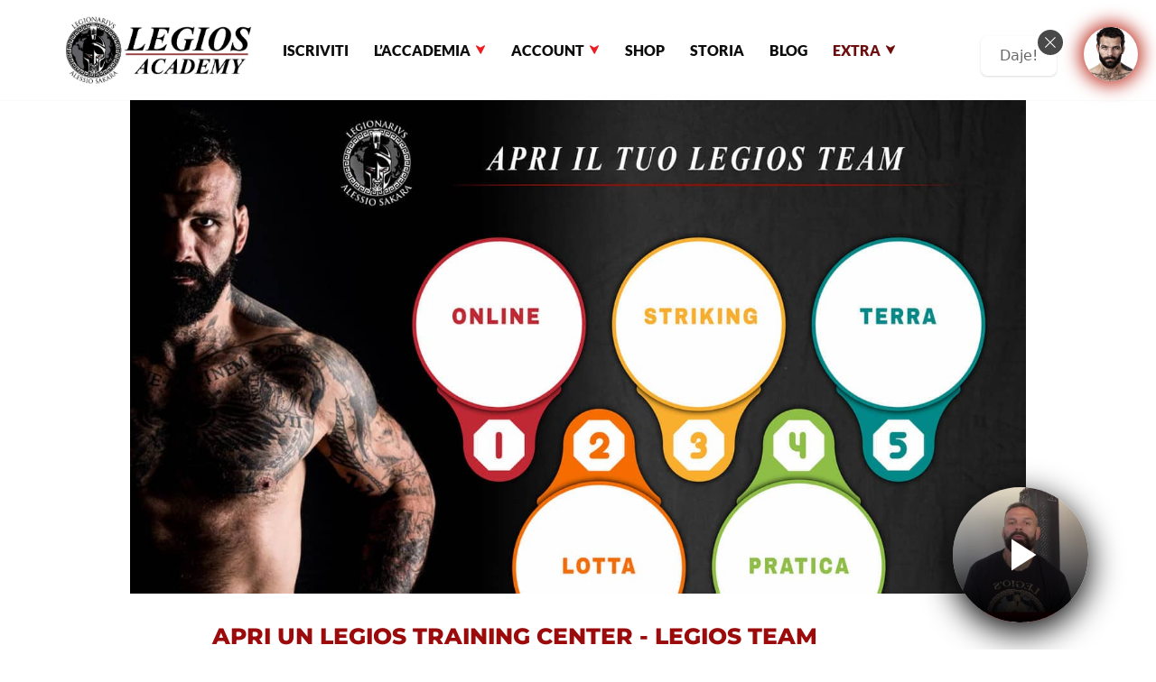

--- FILE ---
content_type: text/css
request_url: https://academy.legiostyle.com/wp-content/uploads/elementor/css/post-12.css?ver=1768665786
body_size: 153
content:
.elementor-kit-12{--e-global-color-primary:#6EC1E4;--e-global-color-secondary:#54595F;--e-global-color-text:#7A7A7A;--e-global-color-accent:#61CE70;--e-global-color-2f81cdd5:#4054B2;--e-global-color-3ff27018:#23A455;--e-global-color-72110153:#000;--e-global-color-48653d57:#FFF;--e-global-color-3c725973:#C01414;--e-global-color-544e6282:#000000;--e-global-color-4dc64ecf:#000000;--e-global-color-46acb40c:#9B0B0B;--e-global-color-35b68226:#B3AFAF;--e-global-color-5ee6fabd:#630808;--e-global-color-7ae393bf:#FDBC00;--e-global-color-a756549:#EFEFEF;--e-global-typography-primary-font-family:"Roboto";--e-global-typography-primary-font-weight:600;--e-global-typography-secondary-font-family:"Roboto Slab";--e-global-typography-secondary-font-weight:400;--e-global-typography-text-font-family:"Roboto";--e-global-typography-text-font-weight:400;--e-global-typography-accent-font-family:"Roboto";--e-global-typography-accent-font-weight:500;}.elementor-kit-12 e-page-transition{background-color:#FFBC7D;}.elementor-section.elementor-section-boxed > .elementor-container{max-width:1140px;}.e-con{--container-max-width:1140px;}{}h1.entry-title{display:var(--page-title-display);}@media(max-width:1024px){.elementor-section.elementor-section-boxed > .elementor-container{max-width:1024px;}.e-con{--container-max-width:1024px;}}@media(max-width:767px){.elementor-section.elementor-section-boxed > .elementor-container{max-width:767px;}.e-con{--container-max-width:767px;}}

--- FILE ---
content_type: text/css
request_url: https://academy.legiostyle.com/wp-content/uploads/elementor/css/post-2560.css?ver=1768668031
body_size: 714
content:
.elementor-2560 .elementor-element.elementor-element-d5c3f4f:not(.elementor-motion-effects-element-type-background), .elementor-2560 .elementor-element.elementor-element-d5c3f4f > .elementor-motion-effects-container > .elementor-motion-effects-layer{background-image:url("https://academy.legiostyle.com/wp-content/uploads/2022/05/Infografica-Legios-Academy.jpg");background-position:center center;background-repeat:no-repeat;background-size:contain;}.elementor-2560 .elementor-element.elementor-element-d5c3f4f > .elementor-container{max-width:500px;min-height:547px;}.elementor-2560 .elementor-element.elementor-element-d5c3f4f{transition:background 0.3s, border 0.3s, border-radius 0.3s, box-shadow 0.3s;}.elementor-2560 .elementor-element.elementor-element-d5c3f4f > .elementor-background-overlay{transition:background 0.3s, border-radius 0.3s, opacity 0.3s;}.elementor-2560 .elementor-element.elementor-element-c5fdaa3{margin-top:25px;margin-bottom:25px;}.elementor-2560 .elementor-element.elementor-element-0e3b578{text-align:center;}.elementor-2560 .elementor-element.elementor-element-0e3b578 .elementor-heading-title{color:#9B0B0B;}.elementor-2560 .elementor-element.elementor-element-749a072{--divider-border-style:solid;--divider-color:#000;--divider-border-width:1px;}.elementor-2560 .elementor-element.elementor-element-749a072 .elementor-divider-separator{width:50%;margin:0 auto;margin-center:0;}.elementor-2560 .elementor-element.elementor-element-749a072 .elementor-divider{text-align:center;padding-block-start:15px;padding-block-end:15px;}.elementor-2560 .elementor-element.elementor-element-7fc75d4{text-align:center;}.elementor-2560 .elementor-element.elementor-element-753b7be{text-align:center;}.elementor-2560 .elementor-element.elementor-element-14fe729{text-align:center;}.elementor-2560 .elementor-element.elementor-element-526260a{text-align:center;}.elementor-2560 .elementor-element.elementor-element-efd41d9 .eael-adv-accordion .eael-accordion-list .eael-accordion-header, 
                .elementor-2560 .elementor-element.elementor-element-efd41d9 .eael-accordion_media-wrapper .eael-accordion_media-list{background-color:var( --e-global-color-nvdarkbg );}.elementor-2560 .elementor-element.elementor-element-efd41d9 .eael-adv-accordion .eael-accordion-list .eael-accordion-content{background-color:var( --e-global-color-nvsitebg );color:#333;}.elementor-2560 .elementor-element.elementor-element-efd41d9 .eael-adv-accordion .eael-accordion-list .eael-accordion-header .fa-accordion-icon{font-size:16px;color:var( --e-global-color-nvtextdarkbg );}.elementor-2560 .elementor-element.elementor-element-efd41d9 .eael-adv-accordion .eael-accordion-list .eael-accordion-header svg.fa-accordion-icon{height:16px;width:16px;line-height:16px;}.elementor-2560 .elementor-element.elementor-element-efd41d9 .eael-accordion_media-list .eael-accordion_media-icon i{font-size:16px;}.elementor-2560 .elementor-element.elementor-element-efd41d9 .eael-accordion_media-list .eael-accordion_media-icon svg{height:16px;width:16px;line-height:16px;}.elementor-2560 .elementor-element.elementor-element-efd41d9 .eael-adv-accordion .eael-accordion-list .eael-accordion-header .fa-accordion-icon,
                    .elementor-2560 .elementor-element.elementor-element-efd41d9 .eael-accordion_media-wrapper .eael-accordion_media-lists .eael-accordion_media-list{gap:10px;}.elementor-2560 .elementor-element.elementor-element-efd41d9 .eael-adv-accordion .eael-accordion-list .eael-accordion-header .eael-accordion-tab-title{color:var( --e-global-color-46acb40c );}.elementor-2560 .elementor-element.elementor-element-efd41d9 .eael-accordion_media-content .eael-accordion_media-title{color:var( --e-global-color-46acb40c );}.elementor-2560 .elementor-element.elementor-element-efd41d9 .eael-adv-accordion .eael-accordion-list .eael-accordion-header .fa-accordion-icon-svg svg{color:var( --e-global-color-nvtextdarkbg );fill:var( --e-global-color-nvtextdarkbg );}.elementor-2560 .elementor-element.elementor-element-efd41d9 .eael-adv-accordion .eael-accordion-list .eael-accordion-header svg{fill:var( --e-global-color-nvtextdarkbg );}.elementor-2560 .elementor-element.elementor-element-efd41d9 .eael-accordion_media-list .eael-accordion_media-icon{color:var( --e-global-color-nvtextdarkbg );}.elementor-2560 .elementor-element.elementor-element-efd41d9 .eael-adv-accordion .eael-accordion-list .eael-accordion-header:hover .eael-accordion-tab-title,
                    .elementor-2560 .elementor-element.elementor-element-efd41d9 .eael-accordion_media-list:not(.active):hover .eael-accordion_media-title{color:#fff;}.elementor-2560 .elementor-element.elementor-element-efd41d9 .eael-adv-accordion .eael-accordion-list .eael-accordion-header:hover .fa-accordion-icon{color:#fff;}.elementor-2560 .elementor-element.elementor-element-efd41d9 .eael-adv-accordion .eael-accordion-list .eael-accordion-header:hover .fa-accordion-icon svg{color:#fff;fill:#fff;}.elementor-2560 .elementor-element.elementor-element-efd41d9 .eael-adv-accordion .eael-accordion-list .eael-accordion-header:hover svg.fa-accordion-icon{fill:#fff;}.elementor-2560 .elementor-element.elementor-element-efd41d9 .eael-accordion_media-list:hover .eael-accordion_media-icon i{color:#fff;}.elementor-2560 .elementor-element.elementor-element-efd41d9 .eael-accordion_media-list:hover .eael-accordion_media-icon svg{fill:#fff;}.elementor-2560 .elementor-element.elementor-element-efd41d9 .eael-adv-accordion .eael-accordion-list .eael-accordion-header.active{color:#fff;}.elementor-2560 .elementor-element.elementor-element-efd41d9 .eael-adv-accordion .eael-accordion-list .eael-accordion-header.active .eael-accordion-tab-title{color:#fff;}.elementor-2560 .elementor-element.elementor-element-efd41d9 .eael-adv-accordion .eael-accordion-list .eael-accordion-header.active .fa-accordion-icon{color:#fff;}.elementor-2560 .elementor-element.elementor-element-efd41d9 .eael-adv-accordion .eael-accordion-list .eael-accordion-header.active .fa-accordion-icon svg{color:#fff;fill:#fff;}.elementor-2560 .elementor-element.elementor-element-efd41d9 .eael-adv-accordion .eael-accordion-list .eael-accordion-header.active svg.fa-accordion-icon{fill:#fff;}.elementor-2560 .elementor-element.elementor-element-efd41d9 .eael-accordion_media-list.active .eael-accordion_media-icon i{color:#fff;}.elementor-2560 .elementor-element.elementor-element-efd41d9 .eael-accordion_media-list.active .eael-accordion_media-icon svg{fill:#fff;}.elementor-2560 .elementor-element.elementor-element-efd41d9 .eael-accordion_media-list .eael-accordion_media-content .eael-accordion_media-description{color:#333;}.elementor-2560 .elementor-element.elementor-element-efd41d9 .eael-adv-accordion .eael-accordion-list .eael-accordion-content,
                .elementor-2560 .elementor-element.elementor-element-efd41d9 .eael-accordion_media-list .eael-accordion_media-content .eael-accordion_media-description{border-style:solid;border-width:1px 1px 1px 1px;}.elementor-2560 .elementor-element.elementor-element-efd41d9 .eael-adv-accordion .eael-accordion-list .eael-accordion-header .fa-toggle, .elementor-2560 .elementor-element.elementor-element-efd41d9 .eael-adv-accordion .eael-accordion-list .eael-accordion-header > .fa-toggle-svg{font-size:20px;}.elementor-2560 .elementor-element.elementor-element-efd41d9 .eael-adv-accordion .eael-accordion-list .eael-accordion-header svg.fa-toggle{height:20px;width:20px;line-height:20px;fill:var( --e-global-color-3c725973 );}.elementor-2560 .elementor-element.elementor-element-efd41d9 .eael-adv-accordion .eael-accordion-list .eael-accordion-header .fa-toggle{color:var( --e-global-color-3c725973 );}.elementor-2560 .elementor-element.elementor-element-efd41d9 .eael-adv-accordion .eael-accordion-list .eael-accordion-header .fa-toggle svg{color:var( --e-global-color-3c725973 );fill:var( --e-global-color-3c725973 );}.elementor-2560 .elementor-element.elementor-element-efd41d9 .eael-adv-accordion .eael-accordion-list .eael-accordion-header.active .fa-toggle{color:#fff;}.elementor-2560 .elementor-element.elementor-element-efd41d9 .eael-adv-accordion .eael-accordion-list .eael-accordion-header.active .fa-toggle svg{color:#fff;fill:#fff;}.elementor-2560 .elementor-element.elementor-element-efd41d9 .eael-adv-accordion .eael-accordion-list .eael-accordion-header.active svg.fa-toggle{fill:#fff;}@media(max-width:1024px){.elementor-2560 .elementor-element.elementor-element-d5c3f4f > .elementor-container{min-height:428px;}}@media(max-width:767px){.elementor-2560 .elementor-element.elementor-element-d5c3f4f > .elementor-container{min-height:194px;}.elementor-2560 .elementor-element.elementor-element-d5c3f4f:not(.elementor-motion-effects-element-type-background), .elementor-2560 .elementor-element.elementor-element-d5c3f4f > .elementor-motion-effects-container > .elementor-motion-effects-layer{background-position:center center;}}























--- FILE ---
content_type: application/javascript
request_url: https://assets.swarmcdn.com/cross/config/0fdf3b7b-5031-4562-8000-e4a457a11e37.js
body_size: -7
content:
// Custom config for API Key: 0fdf3b7b-5031-4562-8000-e4a457a11e37
swarmify.setSecureOptions("1EIFHqtlBvV8b3fkbfhNjjtfMEPe4c9zLKu0i3EIt1ygurS8d5kDm0cN9eteuqoSazsiqAVI+q5PkUO5SU4ECSW9QUmS2zsyraQm6DKzDKuLz21R/s0zphmfkKU5uN+2DbNUEv25mt1IpGyePPdGBrpNWJYm0BeeenaqnNNlzHd6EOT88qbTMcRo7uZEDcv9MfRPLa5Zm9i29euZybpfTfBw24WwCm3Gv3hvAPRP/takvJK/CTN5ZIPK1gzb4ybahtd5OA2REJfKHgL+ZpLsKEG+36vcP5JT1SWh+cRo9ZMX3w==");

--- FILE ---
content_type: application/javascript
request_url: https://fcdn.answerly.io/FacePop.js
body_size: 12815
content:
(function(){'use strict';var qa="function"==typeof Object.defineProperties?Object.defineProperty:function(b,g,h){if(b==Array.prototype||b==Object.prototype)return b;b[g]=h.value;return b};function ra(b){b=["object"==typeof globalThis&&globalThis,b,"object"==typeof window&&window,"object"==typeof self&&self,"object"==typeof global&&global];for(var g=0;g<b.length;++g){var h=b[g];if(h&&h.Math==Math)return h}throw Error("Cannot find global object");}var sa=ra(this);
function ta(b,g){if(g)a:{var h=sa;b=b.split(".");for(var n=0;n<b.length-1;n++){var q=b[n];if(!(q in h))break a;h=h[q]}b=b[b.length-1];n=h[b];g=g(n);g!=n&&null!=g&&qa(h,b,{configurable:!0,writable:!0,value:g})}}function l(b){function g(n){return b.next(n)}function h(n){return b.throw(n)}return new Promise(function(n,q){function r(A){A.done?n(A.value):Promise.resolve(A.value).then(g,h).then(r,q)}r(b.next())})}
ta("String.prototype.replaceAll",function(b){return b?b:function(g,h){if(g instanceof RegExp&&!g.global)throw new TypeError("String.prototype.replaceAll called with a non-global RegExp argument.");return g instanceof RegExp?this.replace(g,h):this.replace(new RegExp(String(g).replace(/([-()\[\]{}+?*.$\^|,:#<!\\])/g,"\\$1").replace(/\x08/g,"\\x08"),"g"),h)}});
ta("String.prototype.padStart",function(b){return b?b:function(g,h){if(null==this)throw new TypeError("The 'this' value for String.prototype.padStart must not be null or undefined");g-=this.length;h=void 0!==h?String(h):" ";return(0<g&&h?h.repeat(Math.ceil(g/h.length)).substring(0,g):"")+this}});class xa{constructor(){this.g=!0;try{window.localStorage.setItem("t",0)}catch(b){this.g=!1}}}class w{constructor(b){b=new CustomEvent(b,{detail:void 0});window.dispatchEvent(b)}}
function ya(b){function g(h,n){const q={};for(const r in h)h.hasOwnProperty(r)&&(n.hasOwnProperty(r)&&"object"===typeof h[r]&&"object"===typeof n[r]?q[r]=g(h[r],n[r]):q[r]=n.hasOwnProperty(r)?n[r]:h[r]);return q}window.iframeDataOverride&&(b.data=g(b.data,window.iframeDataOverride))}
class za{constructor(b){this.g="FacePop";this.data=b;b=Object.keys(window.Answerly);for(let g=0;g<b.length;g++)if(b[g].startsWith(`Override:${this.g}`)){let h=window.Answerly[b[g]],n=b[g].split(":")[2].split("."),q=this.data;for(let r=0;r<n.length-1;r++)void 0===q[n[r]]&&(q[n[r]]={}),q=q[n[r]];q[n[n.length-1]]=h}ya(this)}apply(){return this.data}}class x{constructor(){window.answtermid||(window.answtermid=Math.random().toString())}get(){return window.answtermid}}
function B(b){if(b.i&&b.g.contentWindow){if("height"===b.h||"both"===b.h)b.g.style.height=`${b.g.contentWindow.document.querySelector(b.j).scrollHeight}px`,window.parent.postMessage(JSON.stringify({id:b.m,event:"iframeResizeHeight",height:`${b.g.contentWindow.document.querySelector(b.j).scrollHeight}px`}),"*");if("width"===b.h||"both"===b.h)b.g.style.width=`${b.g.contentWindow.document.querySelector(b.j).scrollWidth}px`,window.parent.postMessage(JSON.stringify({id:b.m,event:"iframeResizeWidth",height:b.g.style.width}),
"*")}}
function Aa(b){window.addEventListener("message",h=>{try{let n=JSON.parse(h.data);b.id===n.id&&("iframeLoaded"===n.event&&(setTimeout(()=>{b.l.onload()},50),b.i&&(window.addEventListener("resize",()=>{B(b);setTimeout(()=>{B(b)},100)}),B(b))),"eventTunnel"===n.event&&window.dispatchEvent(new CustomEvent(n.type,{detail:n.detail})))}catch(n){}});let g=window.document.createElement("iframe");g.id=b.id;window.document.querySelector("body").insertAdjacentElement("beforeend",g);window.document.querySelector(`#${b.id}`).outerHTML=b.g.outerHTML.replaceAll("xiframe",
"iframe");b.g=window.document.getElementById(b.id);b.g.srcdoc=b.srcdoc}function Ba(b){b.i=!0;b.h="both";b.j=".ch"}function Ca(b,g){b.srcdoc=g+b.srcdoc;b.g.setAttribute("srcdoc",b.srcdoc)}function D(b){return b.g.contentWindow.document}function Da(b,g){b.l.onload=g}class Ea{constructor(){this.id="id-"+(new Date).getTime().toString();this.m="";this.g=document.createElement("xiframe");this.g.id=this.id;this.g.title="Widget";this.srcdoc=`
            ${`<script>window.parent.postMessage(JSON.stringify({ id: '${this.id}', event: 'iframeLoaded' }), '*');</script>`}
        `;this.i=!1;this.h="both";this.j="";this.l={onload:function(){}}}}function M(b,g){return l(function*(){return new Promise(h=>{b.g.open("POST",b.url,!0);b.g.setRequestHeader("Content-Type","application/json");b.g.onreadystatechange=()=>{4===b.g.readyState&&(0==b.g.status||200<=b.g.status&&400>b.g.status&&""!==b.g.responseText)&&h(JSON.parse(b.g.responseText))};"object"===typeof g&&(g=JSON.stringify(g));b.g.send(g)})}())}
function Fa(b){return l(function*(){return new Promise((g,h)=>{b.g.open("GET",b.url,!0);b.g.onreadystatechange=()=>{4===b.g.readyState&&(0===b.g.status||200<=b.g.status&&400>b.g.status?g(b.g.responseText):h("Invalid request"))};b.g.send()})}())}class U{constructor(b){this.url=b;this.g=new XMLHttpRequest;return this}}"use closure";
(()=>l(function*(){function b(e){return l(function*(){let d=yield M(new U(`https://${window.Answerly.APIServer}/facepop-data`),JSON.stringify({input:{id:e,companyId:I,whitelabel:window["Answerly:Obscure"]}}));d.error||(d=d.output);c=(new za(d)).apply();E(!0);a.title.innerHTML=c.title;a.description.innerHTML=c.description;a.player.classList.remove("de");a.ctas.innerHTML="";Q();h(c.JVideo,!0)}())}function g(){return l(function*(){return new Promise(e=>{if(f.g.contentWindow.Hls)return e(!0);let d=`https://${window.Answerly.CDN}/js/hls/hls.light.min.js`;
if(!Array.from(D(f).getElementsByTagName("script")).find(k=>k.src===d)){let k=document.createElement("script");k.src=`https://${window.Answerly.CDN}/js/hls/hls.light.min.js`;a.html.insertAdjacentElement("beforeend",k)}let m=setInterval(()=>{if(f.g.contentWindow.Hls)return clearInterval(m),e(!0)},150)})}())}function h(e,d){return l(function*(){"bunny-stream"===e.mode&&e.customSourceURL&&""!==e.customSourceURL&&(e.mode="url",e.source=e.customSourceURL,e.thumbnailURL=e.thumbnail.animated);if("bunny-stream"===
e.mode){yield g();if(f.g.contentWindow.Hls.isSupported()){let m=new f.g.contentWindow.Hls;a.video.addEventListener("canplaythrough",function(){E(!1);d&&(A(),q(),setTimeout(()=>{J()},250))});m.loadSource(e.sourceURL);m.attachMedia(D(f).getElementsByClassName("ej")[0]);m.on(f.g.contentWindow.Hls.Events.MANIFEST_PARSED,()=>{m.currentLevel=m.levels.length-1})}else a.video.addEventListener("canplaythrough",function(){E(!1);d&&(A(),q(),setTimeout(()=>{J()},250))}),a.video.src=e.sourceURL;a.video.load()}"url"===
e.mode&&(a.video.addEventListener("canplaythrough",function(){E(!1);d&&(A(),q(),setTimeout(()=>{J()},250))}),a.video.src=e.source,a.video.load())}())}function n(e){return l(function*(){"bunny-stream"===e.mode&&a.thumbnail.setAttribute("src",e.thumbnail.animated);"url"===e.mode&&a.thumbnail.setAttribute("src",e.thumbnailURL)}())}function q(){a.video.muted=window.Answerly.FacePop.muted;a.video.play();window.Answerly.FacePop.playing=!0;V();A();window.Answerly.FacePop.playedOnce||(new w("FacePop:Watching"),
c.enableTracking&&M(new U(`https://reports.${window.Answerly.APIServer}/store`),JSON.stringify({companyId:I,productId:u,termId:(new x).get(),productName:"FacePop",action:"click",actionInfo:{type:"player.play"}})),window.Answerly.FacePop.playedOnce=!0);if(c.enableSDK)window.Answerly.FacePop.onPlay()}function r(){a.facepop.classList.add("ck");B(f);new w("FacePop:Show:Toggle")}function A(){let e=a.video.currentTime,d=a.video.duration;a["seeker-bar"].style.transition=4>=d?"none":"width 1s linear, height .2s";
a["seeker-bar"].style.width=`${100*e/d+1}%`}function V(){window.Answerly.FacePop.playing?(a["play-button"].style.display="none",a["pause-button"].style.display="initial"):(a["play-button"].style.display="initial",a["pause-button"].style.display="none")}function R(){a.iframe.classList.add("cg");a.facepop.classList.add("cg");B(f);new w("FacePop:Show:Player")}function ua(e){return l(function*(){var d=a["player-controls"].getElementsByClassName("cq");0<d.length&&d[0].remove();if(""!==e){d=yield Fa(new U(`https://${window.Answerly.CDN}/facepop/minimize-icons/${e}.svg`));
var m=document.createElement("div");m.innerHTML=d;d=m.getElementsByTagName("svg")[0];d.classList.add("cq");d.setAttribute("tabindex","0");a["player-controls"].insertAdjacentElement("afterbegin",d);a["minimize-button"]=D(f).getElementsByClassName("cq")[0];a["minimize-button"].addEventListener("click",W);return!0}}())}function X(){window.Answerly.FacePop.muted?(a["mute-button"].style.display="none",a["unmute-button"].style.display="initial"):(a["mute-button"].style.display="initial",a["unmute-button"].style.display=
"none")}function va(){465>=window.innerWidth?a.html.classList.add("e"):a.html.classList.remove("e")}function S(){a.facepop.classList.remove("ck")}function fa(){a.iframe.classList.remove("cg");a.facepop.classList.remove("cg")}function ha(){S();fa();setTimeout(()=>{a.iframe.remove();document.getElementById(`outer-${u}`).remove();delete window.Answerly.$$.FacePop;delete window.Answerly.FacePop;Array.from(document.querySelectorAll("script")).forEach(e=>{e.src.endsWith("FacePop.js")&&e.remove()})},250)}
function C(){if(window.Answerly.FacePop.playing&&(a.video.pause(),window.Answerly.FacePop.playing=!1,V(),c.enableSDK))window.Answerly.FacePop.onPause()}function Y(){a.video.muted=!0;window.Answerly.FacePop.muted=!0;X()}function N(){a.video.muted=!1;window.Answerly.FacePop.muted=!1;X()}function wa(){a.video.pause();a.video.currentTime=0;A()}function W(e){e&&e.stopPropagation();f.g.style.setProperty("z-index",c.zIndex);if(c.enableSDK)window.Answerly.FacePop.onMinimize();fa();r();C();new w("FacePop:Minimize")}
function Q(){return l(function*(){var e=c.JCTAS,d="",m=0;for(var k=0;k<e.length;k++){if("button"===e[k].type){let v="";e[k].settings.icon&&(v=yield Fa(new U(`https://${window.Answerly.CDN}/facepop/cta-icons/${e[k].settings.icon}.svg`)));d+=`
                <div style="--cta-text-color: ${e[k].settings.JColorStudio.text}; --cta-background: ${e[k].settings.JColorStudio.background};" class="df">
                    <button index="${k}" widthMode="${e[k].settings.widthMode}" mode="${e[k].settings.mode}" corners="${e[k].settings.corners}" style="height: ${e[k].settings.height};" class="el">${e[k].settings.text} ${v}</button>
                    <div class="dg"></div>
                </div>
                `}"input"===e[k].type&&(d+=`
                <div style="--cta-text-color: ${e[k].settings.JColorStudio.text}; --cta-background: ${e[k].settings.JColorStudio.background};" class="df">
                    <input index="${k}" id="${e[k].settings.id}" mode="${e[k].settings.mode}" placeholder="${e[k].settings.placeholder}" corners="${e[k].settings.corners}" type="${e[k].settings.type}" required="${e[k].settings.required}" style="height: ${e[k].settings.height};" class="em" />
                    <div class="dg"></div>
                </div>
                `);m+=parseInt(e[k].settings.height)+10}m-=10;a.ctas.innerHTML="";a.ctas.insertAdjacentHTML("afterbegin",d);a.player.style.setProperty("--ctasHeight",`${m}px`);d=a.ctas.getElementsByTagName("button");let y=a.ctas.getElementsByTagName("input");for(m=0;m<d.length;m++){let v=d[m];k=parseInt(v.getAttribute("index"));let p=e[k];v.addEventListener("click",Ga=>l(function*(){Ga.stopPropagation();"URL"===p.action&&(window.open(p.data.url,p.data.target),new w("FacePop:OnConversion"));"Close"===
p.action&&ha();"Code"===p.action&&(eval(p.data.code),new w("FacePop:OnConversion"));"FacePop"===p.action&&b(p.data.id);("IFrame"===p.action||p.action.startsWith("CalendarBooking"))&&ia(!0,p.data.src);if("CaptureData"===p.action){for(var F=0;F<y.length;F++){let z=y[F];var O=z.value;z.classList.remove("dh");if("true"===z.getAttribute("required")&&""===O){z.nextElementSibling.innerHTML="⚠️ This is required!";setTimeout(()=>{z.classList.add("dh")},1);return}}F={companyId:I,productId:u,time:(new Date).getTime().toString()};
for(O=0;O<y.length;O++)F[y[O].id]=y[O].value;if(p.data.instanceId&&(F=yield M(new U(`https://${window.Answerly.APIServer}/task-instance-run`),JSON.stringify({input:{instanceId:p.data.instanceId,context:F}})),F.error)){v.classList.add("dh");v.nextElementSibling.innerHTML=`⛔ ${F.message}`;return}new w("FacePop:OnConversion");new w("FacePop:CollectedEmail");v.classList.add("dh");v.nextElementSibling.innerHTML=p.data.thankYouMessage;v.classList.add("en");v.disabled=!0;setTimeout(()=>{v.classList.remove("dh")},
5E3)}if("RecordResponse-Video"===p.action){C();a.facepop.setAttribute("responseMode",!0);try{setTimeout(()=>{""===a["response-mode"].getAttribute("mode")&&a["response-mode"].setAttribute("mode","ask-permissions")},400);let z=yield navigator.mediaDevices.getUserMedia({video:!0,audio:!0}),Z=new MediaRecorder(z),aa,ja=[],ka=0;ba(a["response-mode"].getElementsByClassName("ed")[0]);ba(a["response-mode"].getElementsByClassName("ee")[0]);ba(a["response-mode"].getElementsByClassName("eg")[0]);ba(a["response-mode"].getElementsByClassName("ef")[0]);
var L=a["response-mode"].getElementsByClassName("ed")[0];let Ha=a["response-mode"].getElementsByClassName("ee")[0],Ia=a["response-mode"].getElementsByClassName("eg")[0],Ja=a["response-mode"].getElementsByClassName("ef")[0],t=a["response-mode"].getElementsByClassName("ei")[0],T=a["response-mode"].getElementsByClassName("dt")[0],ca=T.getElementsByClassName("dw")[0],la=a["response-mode"].getElementsByClassName("dz")[0];a["response-mode"].setAttribute("mode","video-record");t.srcObject=z;t.play();T.setAttribute("mode",
"record");L.addEventListener("click",G=>{G.preventDefault();G.stopPropagation();aa=null;ja=[];ca.innerHTML="00:00:00";la.innerHTML="0%";T.setAttribute("mode","recording");t.muted=!0;Z.ondataavailable=K=>{0<K.data.size&&ja.push(K.data)};Z.onstop=()=>{clearInterval(ka);aa=new Blob(ja,{type:"video/webm"});t.src=URL.createObjectURL(aa);t.setAttribute("controls","");t.srcObject=null};Z.start();let H=0;ka=setInterval(()=>{H++;let K=Math.floor(H/3600),P=Math.floor(H%3600/60),ma=H%60;K=String(K).padStart(2,
"0");P=String(P).padStart(2,"0");ma=String(ma).padStart(2,"0");ca.innerHTML=`${K}:${P}:${ma}`},1E3)});Ha.addEventListener("click",()=>{Z.stop();t.muted=!1;T.setAttribute("mode","upload")});Ja.addEventListener("click",()=>{T.setAttribute("mode","record");ca.innerHTML="00:00:00";t.srcObject=z;t.play();t.removeAttribute("controls");t.removeAttribute("src")});Ia.addEventListener("click",()=>{a["response-mode"].setAttribute("mode","uploading");t.pause();let G=new XMLHttpRequest,H=new FormData,K=new File([aa],
"response.webm",{type:"video/webm"});H.append("facepopId",u);H.append("companyId",I);H.append("video",K);G.upload.onprogress=P=>{la.innerHTML=`${Math.round(P.loaded/P.total*100)}%`};G.onreadystatechange=()=>{4==G.readyState&&200===G.status&&a["response-mode"].setAttribute("mode","success")};G.open("post",`https://${window.Answerly.APIServer}/routes/upload-facepop-response-video`);G.send(H)});window.addEventListener("FacePop:Response:Closed",()=>{a["response-mode"].setAttribute("mode","");t.pause();
t.removeAttribute("controls");t.removeAttribute("src");t.srcObject=null;t.muted=!1;ca.innerHTML="00:00:00";la.innerHTML="0%";clearInterval(ka)})}catch(z){"NotAllowedError"===z.name?a["response-mode"].setAttribute("mode","no-cam-mic-permissions"):"NotFoundError"===z.name&&a["response-mode"].setAttribute("mode","no-cam-mic-hardware")}}"AnswerlyChatbot"===p.action&&ia(!0,`https://answerly.chat/?${p.data.id}`,!0);"DialNumber"===p.action&&p.data.number&&(window.location.href=`tel:${p.data.number}`);"SendEmail"===
p.action&&p.data.email&&window.open(`mailto:${p.data.email}`);"DownloadFile"===p.action&&p.data.file&&(L=document.createElement("a"),L.href=p.data.file,L.download="",document.body.appendChild(L),L.click(),L.remove());"Funnel"===p.action&&(E(!0),a.player.classList.remove("de"),a.ctas.innerHTML="",window.Answerly.FacePop.FunnelHistory.push({JVideo:c.JVideo,JCTAS:c.JCTAS,parentCTAId:p.id}),a.facepop.setAttribute("funneled",!0),c.JCTAS=p.CTAS[0].children,c.JVideo=p.data.JVideo,a["seeker-bar"].style.width=
"0%",Q(),h(c.JVideo,!0));c.enableTracking&&M(new U(`https://reports.${window.Answerly.APIServer}/store`),JSON.stringify({companyId:I,productId:u,termId:(new x).get(),productName:"FacePop",action:"click",actionInfo:{type:"cta"}}));if(c.enableSDK)window.Answerly.FacePop.onCTAClick();C()}()))}for(e=0;e<y.length;e++)y[e].addEventListener("click",v=>{v.stopPropagation()})}())}function J(){a.player.classList.add("de")}function E(e){e&&C();a.facepop.setAttribute("loading",e)}function ia(e,d,m){m?a.iframe2.parentNode.classList.add("dk"):
a.iframe2.parentNode.classList.remove("dk");e&&a.iframe2.getAttribute("src")!==d&&a.iframe2.setAttribute("src",d);a.facepop.setAttribute("iframe",e)}function Ka(e,d){c[e]=d;"JCTAS"===e&&0<window.Answerly.FacePop.FunnelHistory.length&&(d=na(d,window.Answerly.FacePop.FunnelHistory[window.Answerly.FacePop.FunnelHistory.length-1].parentCTAId),c[e]=d.CTAS[0].children)}function na(e,d){for(let m of e){if(m.id===d)return m;if("button"===m.type&&"Funnel"===m.action&&(e=na(m.CTAS,d))||"funnel-cta"===m.type&&
(e=na(m.children,d)))return e}}function ba(e){e.parentNode.replaceChild(e.cloneNode(!0),e)}function La(){c&&c.JRuntime&&c.JRuntime.widgetBranding?(a.branding.innerHTML=c.JRuntime.widgetBranding,Array.from(a.branding.getElementsByTagName("a")).forEach(e=>{e.setAttribute("target","_blank")})):a.branding.remove()}const I=window.Answerly.companyId,u=window.Answerly.$$.FacePop,oa=`${u}-cta-onConversion`,pa=new xa;let da=[],ea=yield M(new U(`https://${window.Answerly.APIServer}/facepop-data`),JSON.stringify({input:{id:u,
companyId:I,whitelabel:window["Answerly:Obscure"]}}));ea.error||(ea=ea.output);let c=(new za(ea)).apply();c.JAuthor||(c.JAuthor={fullName:"",occupation:"",picture:""});let a={};window.Answerly.FacePop={playing:!1,muted:c.JPlayer.startMuted,playedOnce:!1,watchTime:0,FunnelHistory:[]};document.head.insertAdjacentHTML("beforeend",`<style id="outer-${u}">.cf{position:fixed;width:auto;height:auto;min-height:0;max-height:100vh;max-width:100vw;border:unset!important;background-color:transparent;bottom:0;padding-bottom:var(--horizontalMargin)}iframe[placement=left]{left:0;right:unset}iframe[placement=right]{left:unset;right:0}[openMode=center].cg{min-width:100%!important;min-height:100%!important}@media screen and (max-width:768px){.cg{height:100%!important;width:100%!important}}</style>`);
let f=new Ea;f.g.classList.add("cf");f.g.setAttribute("placement",c.placement);f.g.setAttribute("openMode",c.JPlayer.openMode);f.g.setAttribute("togglePlayButton",c.JToggle.playButton);Ca(f,`<style id="custom-css">${c.customCSS}</style>`);f.g.style.zIndex=c.zIndex;Ca(f,` <style>@import url('https://${window.Answerly.CDN}/fonts/family/${c.JFontStudio.fontFamily}/import.css');:root{--cs-authorName: ${c.JColorStudio.authorName};--cs-authorOccupation: ${c.JColorStudio.authorOccupation};--cs-title: ${c.JColorStudio.title};--cs-description: ${c.JColorStudio.description};--cs-ctaText: ${c.JColorStudio.ctaText};--cs-ctaBackground: ${c.JColorStudio.ctaBackground};--cs-ctaOutline: ${c.JColorStudio.ctaOutline};--cs-ctaIcon: ${c.JColorStudio.ctaIcon};--cs-overlay: ${c.JColorStudio.overlay};--cs-shadow: ${c.JColorStudio.shadow};--cs-togglePlay: ${c.JColorStudio.togglePlay};--cs-toggleCloseIcon: ${c.JColorStudio.toggleCloseIcon};--cs-toggleCloseBorder: ${c.JColorStudio.toggleCloseBorder};--cs-toggleCloseBackground: ${c.JColorStudio.toggleCloseBackground};--cs-playerControls: ${c.JColorStudio.playerControls};--cs-playerSeeker: ${c.JColorStudio.playerSeeker};--cs-centerModeBackground: ${c.JColorStudio.centerModeBackground};--cs-iframeBackButton: ${c.JColorStudio.iframeBackButton};--cs-loadingBackground: ${c.JColorStudio.loadingBackground};--cs-loadingSpinner: ${c.JColorStudio.loadingSpinner};--fs-fontFamily: ${c.JFontStudio.fontFamily};--fs-ctaSize: ${c.JFontStudio.ctaSize};--fs-authorNameSize: ${c.JFontStudio.authorNameSize};--fs-authorOccupationSize: ${c.JFontStudio.authorOccupationSize};--fs-titleSize: ${c.JFontStudio.titleSize};--fs-descriptionSize: ${c.JFontStudio.descriptionSize};--verticalMargin: ${c.JMargin.vertical};--horizontalMargin: ${c.JMargin.horizontal};--toggleWidth: ${c.JToggle.width};--toggleHeight: ${c.JToggle.height};--toggleRadius: ${c.JToggle.borderRadius};--playerWidth: ${c.JPlayer.width};--playerHeight: ${c.JPlayer.height};--playerRadius: ${c.JPlayer.borderRadius};--playerSeekerHeight: ${c.JPlayer.seekerHeight};--brandingHeight:0px;--controlsSize: ${c.JPlayer.controlsSize};--playerPadding:20px;--tcs:24px;--ctasHeight:0px}*{margin:0;padding:0;box-sizing:border-box;font-family:var(--fs-fontFamily)}body,html{position:fixed;width:0;height:0;bottom:0;left:0;right:0;overflow:visible}.ch{display:block;height:calc(var(--toggleHeight) + var(--verticalMargin) + 35px + 20px);width:calc(var(--toggleWidth) + var(--horizontalMargin) + 35px + 20px)}.ch[openMode=corner].cg{height:calc(var(--playerHeight) + var(--verticalMargin) + 35px + 20px);width:calc(var(--playerWidth) + var(--horizontalMargin) + 35px + 20px)}.ch[openMode=center].cg{position:fixed;display:flex;align-items:center;justify-content:center;width:100%;height:100%;top:0;left:0;right:0;bottom:0}.ch[openMode=center].cg .ci{position:relative}.ch[openMode=center].cg::before{content:'';position:absolute;top:0;left:0;right:0;bottom:0;background:var(--cs-centerModeBackground);opacity:.25;z-index:9}[shadow=dim] .ci,[shadow=dim] .h{box-shadow:var(--cs-shadow) 0 3px 8px}[shadow=medium] .ci,[shadow=medium] .h{box-shadow:var(--cs-shadow) 0 10px 36px 0}[shadow=spotlight] .ci,[shadow=spotlight] .h{box-shadow:var(--cs-shadow) 0 5px 25px 10px}.h{position:fixed;bottom:var(--verticalMargin);display:flex;align-items:center;justify-content:center;width:var(--toggleWidth);height:var(--toggleHeight);background-color:transparent;border-radius:var(--toggleRadius);cursor:pointer;transform:scale(1);transition:transform .2s;overflow:hidden;opacity:0}.h:hover,.h:hover+.cj{transform:scale(1.07)}@keyframes toggleShow{from{opacity:0;transform:scale(.95)}to{opacity:1;transform:scale(1)}}.ck .h{opacity:1;animation:toggleShow .3s;z-index:9}[placement=left] .h{left:var(--horizontalMargin);right:unset}[placement=right] .h{left:unset;right:var(--horizontalMargin)}.ck [closeable=true]+.cj{display:flex}.ck[closeable=false]+.cj{display:none}.cj{position:fixed;display:none;align-items:center;justify-content:center;width:var(--tcs);height:var(--tcs);background-color:var(--cs-toggleCloseBackground);border:2px solid var(--cs-toggleCloseBorder);border-radius:50%;bottom:calc(var(--verticalMargin) + var(--toggleHeight) - var(--tcs)/ 2);z-index:20;transform:scale(1);transition:transform .2s;cursor:pointer}[placement=left] .cj{left:calc(var(--horizontalMargin) + var(--toggleWidth) - var(--tcs)/ 2);right:unset;transform-origin:bottom left}[placement=right] .cj{left:unset;right:calc(var(--horizontalMargin) + var(--toggleWidth) - var(--tcs)/ 2);transform-origin:bottom right}.cj svg{fill:var(--cs-toggleCloseIcon);width:100%;height:100%;padding:3px}.cg .cj{display:none}.h>img{position:absolute;width:100%;height:100%;object-fit:cover;transform:scale(1.05)}.cl{position:absolute;width:100%;height:100%;background-image:linear-gradient(to bottom,transparent,var(--cs-overlay));z-index:1}.cm{position:absolute;width:calc(var(--toggleWidth)/ 2.5);height:auto;max-width:70px;max-height:70px;fill:var(--cs-togglePlay);opacity:0;z-index:2}.h[togglePlayButton=show] .cm{opacity:1!important}.h[togglePlayButton=hide] .cm{opacity:0!important}.h[togglePlayButton=hover-only]:hover .cm{transition:opacity .2s;opacity:1!important}.ci{position:fixed;bottom:var(--verticalMargin);display:flex;align-items:center;justify-content:center;width:var(--playerWidth);height:var(--playerHeight);background-color:transparent;border-radius:var(--playerRadius);background-color:transparent;overflow:hidden;opacity:0}.cg .ci{opacity:1;animation:playerShow .3s;z-index:10}@keyframes playerShow{from{opacity:0;transform:scale(.95)}to{opacity:1;transform:scale(1)}}[placement=left][openMode=corner] .ci{left:var(--horizontalMargin);right:unset}[placement=right][openMode=corner] .ci{left:unset;right:var(--horizontalMargin)}.ci video{width:100%;height:100%;object-fit:cover;z-index:1}.cn{position:absolute;width:100%;height:50%;bottom:0;background-image:linear-gradient(to bottom,transparent,var(--cs-overlay));z-index:2}.co{position:absolute;--ov:calc(var(--playerPadding) * 2 + var(--controlsSize) * 2);height:var(--ov);width:0;top:-44px;right:0;z-index:2;opacity:.8;transform:rotate(145deg);box-shadow:3px 0 51px 14px var(--cs-overlay)}.cp{position:absolute;top:var(--playerPadding);left:var(--playerPadding);right:var(--playerPadding);bottom:calc(var(--playerPadding) + var(--playerSeekerHeight));background-color:transparent;z-index:4}.cp svg{position:absolute;width:var(--controlsSize);height:var(--controlsSize);fill:var(--cs-playerControls);cursor:pointer;transform:scale(1);transition:.03s transform,.1s opacity}.cp svg:hover{transform:scale(1.1)}.cq{top:0;right:0;opacity:1!important}.cr{display:none;bottom:0;right:0}.cs{display:none;bottom:0;right:0}.ct{display:none;bottom:calc(var(--playerPadding) + var(--controlsSize));right:0}.cu{display:none;bottom:calc(var(--playerPadding) + var(--controlsSize));right:0}.cv{width:100%;position:absolute;left:0;bottom:0;height:var(--playerSeekerHeight);background-color:transparent;cursor:pointer;z-index:3}.cv::before{content:'';position:absolute;left:0;bottom:0;width:100%;height:0;background-color:var(--cs-playerSeeker);opacity:0}.cv:hover::before{opacity:.2;height:var(--playerSeekerHeight)}.cx{position:absolute;left:0;bottom:0;width:0%;height:100%;background-color:var(--cs-playerSeeker);border-top-right-radius:calc(var(--playerSeekerHeight) * 2);transition:width 1s linear,height .2s}[controls=show] .cp svg{opacity:1}[controls=hide] .cp{bottom:unset;left:unset;z-index:5}[controls=hide] .cp svg{opacity:0}[controls=hide] .bw{right:var(--playerPadding)}[controls=hover-only] .cp svg{opacity:0}[controls=hover-only]:hover .cp svg{opacity:1}[controls=hover-only] .bw{right:var(--playerPadding)}[controls=hover-only]:hover .bw{right:calc(var(--playerPadding) + var(--controlsSize))}.bw{position:absolute;top:var(--playerPadding);left:var(--playerPadding);right:calc(var(--playerPadding) + var(--controlsSize));bottom:calc(var(--playerPadding) + var(--playerSeekerHeight) + var(--brandingHeight));background-color:transparent;z-index:5}.cy{position:absolute;top:0;left:0;display:flex;align-items:center}.cy img{width:40px;height:40px;border-radius:20px;object-fit:cover}.cy img[src=""]{display:none}.cw{padding-left:16px}.cz{color:var(--cs-authorName);font-size:var(--fs-authorNameSize);font-weight:700}.da,.da *{color:var(--cs-authorOccupation);font-size:var(--fs-authorOccupationSize)}.db{position:absolute;bottom:0;left:0;align-items:center;width:100%;padding-right:var(--playerPadding);transition:bottom .15s ease-in-out}.br{color:var(--cs-title);font-size:var(--fs-titleSize);font-weight:700}.bs{padding-top:5px;font-weight:400;line-height:161%;width:calc(100% + var(--playerPadding))}.bs,.bs *{color:var(--cs-description);font-size:var(--fs-descriptionSize)}[answerlyBranding=true]{--brandingHeight:25px!important}[answerlyBranding=true] .bo{display:flex!important}.bo{position:absolute;width:100%;height:var(--brandingHeight);display:none;justify-content:center;align-items:center;left:0;bottom:calc(var(--playerSeekerHeight) + 5px);z-index:3;background-color:transparent;font-size:12px;font-family:var(--fs-fontFamily);font-weight:500;color:#fff}.bo span{margin-left:-7px;margin-right:3px}.bo a{color:#fff;padding-left:1px;text-decoration:none;font-weight:900}.bo a:hover{text-decoration:underline}[loading=true] .bo{z-index:9}[loading=true] .bo span{color:#333}[loading=true] .bo a{color:#f53160;font-weight:700}.dc{position:absolute;display:flex;flex-direction:column;gap:10px;bottom:0;left:0;width:100%;height:0;overflow:hidden;padding-right:var(--playerPadding)}.dd{opacity:.8;pointer-events:none}.de .dc{height:var(--ctasHeight);opacity:1;transform:translateY(0);animation:ctaShow .2s ease-in-out;overflow:visible}.de .db{bottom:calc(var(--ctasHeight) + 10px)}@keyframes ctaShow{from{transform:translateY(10%);opacity:0}to{transform:translateY(0);opacity:1}}.df{display:flex;position:relative;--cta-text-color:unset;--cta-background:unset}.df button{display:flex;align-items:center;justify-content:space-between;padding:15px;font-size:var(--fs-ctaSize);font-weight:700;text-decoration:none;border:unset;background-color:transparent;color:var(--cta-text-color);cursor:pointer}.df button[widthmode=full]{width:100%}.df button svg{fill:var(--cta-text-color);margin-left:10px;width:calc(var(--fs-ctaSize) * 1.3);height:calc(var(--fs-ctaSize) * 1.3)}.df button[mode=filled]{background-color:var(--cta-background)}.df button[mode=outline]{border:2px solid var(--cta-text-color)}button[corners=round]{border-radius:200px}button[corners=dubbed]{border-radius:9px}button[corners=sharp]{border-radius:0}.df input{height:40px;width:100%;border:unset;padding:15px;font-size:var(--fs-ctaSize);font-weight:700;text-decoration:none;background-color:transparent;color:var(--cta-text-color)}.df input::placeholder{color:var(--cta-text-color);opacity:.5}input[corners=round]{border-radius:200px}input[corners=dubbed]{border-radius:9px}input[corners=sharp]{border-radius:0}input:focus{outline:unset}.df input[mode=filled]{background-color:var(--cta-background)}.df input[mode=outline]{border:2px solid var(--cta-text-color)}.dg{display:none;position:absolute;top:-48px;left:8px;font-size:13px;font-weight:600;padding:8px 10px;background:#fff;color:#333;border-radius:9px;border:1px solid #333;z-index:1}.dg::before{content:'';position:absolute;background:#fff;width:23px;height:1px;bottom:-1px;left:17px}.dg::after{content:'';width:15px;height:15px;display:block;position:absolute;background:#fff;transform:rotate(45deg);border-bottom:1px solid #333;border-right:1px solid #333;z-index:-1;left:20px}.dh{border:2px solid red!important}.dh+.dg{display:block;animation:requiredShow .2s ease-in-out 3}@keyframes requiredShow{from{transform:translateY(10%)}to{transform:translateY(0)}}.di{position:absolute;align-items:center;justify-content:center;top:0;left:0;right:0;bottom:0;background-color:var(--cs-loadingBackground);z-index:6}[loading=false] .di{display:none}[loading=true] .di{display:flex}.dj,.dj iframe{position:absolute;top:0;left:0;right:0;bottom:0;width:100%;height:100%;background-color:#fff;z-index:6}.dk,.dk iframe{background-color:unset;width:calc(100% + 2px);left:-2px}iframe{border:unset}[iframe=false] .dj{display:none}[iframe=true] .dj{display:flex;animation:ctaShow .2s ease-in-out}.dj svg{position:absolute;top:10px;left:10px;width:45px;height:45px;padding:8px;border-radius:15%;background:#33333340;fill:var(--cs-iframeBackButton);z-index:10;cursor:pointer}.dl{position:absolute;top:10px;left:10px;width:45px;height:45px;padding:8px;border-radius:15%;background:#33333340;fill:var(--cs-iframeBackButton);z-index:10;cursor:pointer}[funneled=false] .dl{display:none}[funneled=true] .dl{display:flex}.dm{width:48px;height:48px;border:5px solid var(--cs-loadingSpinner);border-bottom-color:transparent;border-radius:50%;display:inline-block;box-sizing:border-box;animation:rotation .65s linear infinite}@keyframes rotation{0%{transform:rotate(0)}100%{transform:rotate(360deg)}}[responseMode=true] .dn{display:flex}[responseMode=false] .dn{display:none}.dn{display:none;position:absolute;align-items:center;justify-content:center;top:0;left:0;right:0;bottom:0;width:100%;height:100%;background-color:#000000e8;z-index:7}.dn>*{flex-direction:column;align-items:center;justify-content:center;height:100%}.dn .do,.dn .dp,.dn .dq,.dn .dr,.dn .ds,.dn .dt,.dn .du{display:none}.dv{color:#fff;font-weight:700;text-align:center;line-height:150%;font-size:20px;padding:20px}.dx{width:45px;height:45px;margin-bottom:-10px}.dy{width:100%;height:100%;object-fit:cover;z-index:1}.dw{padding:2px 5px;margin:15px 0;background-color:#f02a2a;color:#fff;font-size:14px;font-weight:600;border-radius:4px}.dz{font-size:35px;padding-bottom:0;margin-bottom:-20px}.ea{position:absolute;top:15px;right:15px;width:33px;height:33px;fill:#f9f9f9;z-index:9;cursor:pointer}.dn[mode=ask-permissions] .do{display:flex}.dn[mode=no-cam-mic-hardware] .dp{display:flex}.dn[mode=no-cam-mic-permissions] .dq{display:flex}.dn[mode=video-record] .dt{display:flex}.dn[mode=video-upload] .du{display:flex}.dn[mode=uploading] .ds{display:flex}.dn[mode=success] .dr{display:flex}.eb{display:none;gap:20px}.ec{display:none;align-items:center;justify-content:center;margin:0 0 20px 0;width:55px;height:55px;min-height:55px;background-color:#f9f9f9;cursor:pointer;border-radius:50%}.ec img{width:100%;height:100%}.dt[mode=record] .ed{display:flex;animation:record_button_single .2s}.dt[mode=recording] .ee{display:flex;animation:record_button_single .2s}.dt[mode=record] .dw{background-color:transparent;color:#fff}.dt[mode=upload] .eb,.dt[mode=upload] .eb .ec{display:flex}.dt[mode=upload] .eb .ef{animation:record_button_left .2s}.dt[mode=upload] .eb .eg{animation:record_button_right .2s}.dt[mode=upload] .dw{opacity:.6}@keyframes record_button_single{from{transform:scale(.9)}to{transform:scale(1)}}@keyframes record_button_left{from{transform:translateX(30%)}to{transform:translateX(0)}}@keyframes record_button_right{from{transform:translateX(-30%)}to{transform:translateX(0)}}.ed div{width:45%;height:45%;background-color:#f95050;border-radius:50%}.ee div{width:20px;height:20px;background-color:#333}.eh{width:30px;height:30px}.ci{max-height:calc(100% - var(--verticalMargin) - 10px);max-width:calc(100% - var(--horizontalMargin) - 10px)}.e{--verticalMargin:10px!important;--horizontalMargin:10px!important}.e .ch[openMode=center] .ci{position:fixed!important}.e .ci[fsm=true]{left:0;right:0;bottom:0;top:0;height:100%;width:100%;max-height:100%;max-width:100%;border-radius:0}</style> <html> <body> <div placement="${c.placement}" shadow="${c.shadow}" openMode="${c.JPlayer.openMode}" answerlyBranding="${c.answerlyBranding}" loading="false" iframe="false" obscure="${window["Answerly:Obscure"]}" responseMode="false" funneled="false" class="ch"> <div controls="${c.JPlayer.controls}" fsm="${c.JPlayer.fullScreenMobile}" class="ci"> <div class="di"> <div class="dm"></div> </div> <svg class="dl" xmlns="http://www.w3.org/2000/svg" height="24px" viewBox="0 0 24 24" width="24px" fill="#000000"><path d="M0 0h24v24H0z" fill="none"/><path d="M20 11H7.83l5.59-5.59L12 4l-8 8 8 8 1.41-1.41L7.83 13H20v-2z"/></svg> <div class="dj"> <svg xmlns="http://www.w3.org/2000/svg" height="24px" viewBox="0 0 24 24" width="24px" fill="#000000"><path d="M0 0h24v24H0z" fill="none"/><path d="M20 11H7.83l5.59-5.59L12 4l-8 8 8 8 1.41-1.41L7.83 13H20v-2z"/></svg> <iframe src=""></iframe> </div> <div class="bw"> <div id="author" class="cy"> <img src="${c.JAuthor.picture}" alt="facepop author"> <div class="cw"> <p class="cz">${c.JAuthor.fullName}</p> <p class="da">${c.JAuthor.occupation}</p> </div> </div> <div class="db"> <p class="br"> ${c.title} </p> <div class="bs"> ${c.description} </div> </div> <div class="dc"> </div> </div> <div class="cp"> <svg class="cu" tabindex="0" xmlns="http://www.w3.org/2000/svg" height="24px" viewBox="0 0 24 24" width="24px" fill="#000000"><path d="M0 0h24v24H0z" fill="none"/><path d="M16.5 12c0-1.77-1.02-3.29-2.5-4.03v2.21l2.45 2.45c.03-.2.05-.41.05-.63zm2.5 0c0 .94-.2 1.82-.54 2.64l1.51 1.51C20.63 14.91 21 13.5 21 12c0-4.28-2.99-7.86-7-8.77v2.06c2.89.86 5 3.54 5 6.71zM4.27 3L3 4.27 7.73 9H3v6h4l5 5v-6.73l4.25 4.25c-.67.52-1.42.93-2.25 1.18v2.06c1.38-.31 2.63-.95 3.69-1.81L19.73 21 21 19.73l-9-9L4.27 3zM12 4L9.91 6.09 12 8.18V4z"/></svg> <svg class="ct" tabindex="0" xmlns="http://www.w3.org/2000/svg" height="24px" viewBox="0 0 24 24" width="24px" fill="#000000"><path d="M0 0h24v24H0z" fill="none"/><path d="M3 9v6h4l5 5V4L7 9H3zm13.5 3c0-1.77-1.02-3.29-2.5-4.03v8.05c1.48-.73 2.5-2.25 2.5-4.02zM14 3.23v2.06c2.89.86 5 3.54 5 6.71s-2.11 5.85-5 6.71v2.06c4.01-.91 7-4.49 7-8.77s-2.99-7.86-7-8.77z"/></svg> <svg class="cs" tabindex="0" xmlns="http://www.w3.org/2000/svg" height="24px" viewBox="0 0 24 24" width="24px" fill="#000000"><path d="M0 0h24v24H0z" fill="none"/><path d="M6 19h4V5H6v14zm8-14v14h4V5h-4z"/></svg> <svg class="cr" tabindex="0" xmlns="http://www.w3.org/2000/svg" viewBox="0 0 24 24"><path d="M8 5v14l11-7z"/></svg> </div> <div class="cn"></div> <div class="co"></div> <div mode="" class="dn"> <svg class="ea" xmlns="http://www.w3.org/2000/svg" height="24px" viewBox="0 0 24 24" width="24px" fill="#000000"><path d="M0 0h24v24H0V0z" fill="none"/><path d="M19 6.41L17.59 5 12 10.59 6.41 5 5 6.41 10.59 12 5 17.59 6.41 19 12 13.41 17.59 19 19 17.59 13.41 12 19 6.41z"/></svg> <div class="do"> <img class="dx" src="https://${window.Answerly.CDN}/facepop/response-icons/shield.svg"> <p class="dv">Please grant permissions in order to record a response..</p> </div> <div class="dp"> <img class="dx" src="https://${window.Answerly.CDN}/facepop/response-icons/device-error.svg"> <p class="dv"> You need a device with both a camera and a microphone to record a response.. </p> </div> <div class="dq"> <img class="dx" src="https://${window.Answerly.CDN}/facepop/response-icons/cancel.svg"> <p class="dv"> You cannot record a response without granting video and audio permissions.. </p> </div> <div mode="" class="dt"> <video playsinline class="dy ei"></video> <p class="dw">00:00:00</p> <div class="ec ed"> <div></div> </div> <div class="ec ee"> <div></div> </div> <div class="eb"> <div class="ec ef"> <img class="eh" src="https://${window.Answerly.CDN}/facepop/response-icons/rotate.svg"> </div> <div class="ec eg"> <img class="eh" src="https://${window.Answerly.CDN}/facepop/response-icons/accept.svg"> </div> </div> </div> <div class="ds"> <p class="dv dz"> 0% </p> <p class="dv"> Your response is uploading. Please wait.. </p> </div> <div class="dr"> <img class="dx" src="https://${window.Answerly.CDN}/facepop/response-icons/check.svg"> <p class="dv"> Yor response has been received! </p> </div> </div> <video class="ej"> <source src="${c.JVideo.sourceURL}" type="application/x-mpegURL"> </video> <div class="bo"> <span>I am </span> <a href="https://facepop.io" rel="nofollow" target="_blank">⚡FacePop</a> </div> <div class="cv"> <div class="cx"></div> </div> </div> <div class="h" closeable="${c.JToggle.closeable}" togglePlayButton="${c.JToggle.playButton}"> <svg class="cm" xmlns="http://www.w3.org/2000/svg" viewBox="0 0 24 24"><path d="M8 5v14l11-7z"/></svg> <div class="cl"></div> <img class="ek" src="" alt="facepop preview"> </div> <div class="cj"> <svg xmlns="http://www.w3.org/2000/svg" height="24px" viewBox="0 0 24 24" width="24px" fill="#000000"><path d="M0 0h24v24H0z" fill="none"/><path d="M19 6.41L17.59 5 12 10.59 6.41 5 5 6.41 10.59 12 5 17.59 6.41 19 12 13.41 17.59 19 19 17.59 13.41 12z"/></svg> </div> </div> </body> </html>`);
Ba(f);Aa(f);(function(){return l(function*(){try{let e=yield M(new U(`https://${window.Answerly.APIServer}/webhook-trigger-list`),JSON.stringify({input:{productId:u}}));if(!e.error){da=e.output;for(let d=0;d<da.length;d++)window.addEventListener(da[d].event,()=>l(function*(){let m={"page.title":document.title,"page.url":window.location.href,"FacePop.id":u,"FacePop.name":c.name},k=D(f).getElementsByTagName("input");for(let y=0;y<k.length;y++)m[k[y].id]=k[y].value;yield M(new U(`https://${window.Answerly.APIServer}/webhook-fire`),
JSON.stringify({input:{id:da[d].id,data:m}}));new w("FacePop:Webhook:Fired")}()))}}catch(e){return 0}}())})();c.enableSDK&&(window.Answerly.FacePop.elements={},window.Answerly.FacePop.showToggle=r,window.Answerly.FacePop.showPlayer=R,window.Answerly.FacePop.hideToggle=S,window.Answerly.FacePop.hidePlayer=fa,window.Answerly.FacePop.play=q,window.Answerly.FacePop.pause=C,window.Answerly.FacePop.mute=Y,window.Answerly.FacePop.unmute=N,window.Answerly.FacePop.resetVideo=wa,window.Answerly.FacePop.loadVideo=
h,window.Answerly.FacePop.updateThumbnail=n,window.Answerly.FacePop.renderPlayControls=V,window.Answerly.FacePop.renderVolumeControls=X,window.Answerly.FacePop.renderSeekerWidth=A,window.Answerly.FacePop.insertMinimizeIcon=ua,window.Answerly.FacePop.destroy=ha,window.Answerly.FacePop.createCTAS=Q,window.Answerly.FacePop.showCTAS=J,window.Answerly.FacePop.setLoadingState=E,window.Answerly.FacePop.setData=Ka,window.Answerly.FacePop.onPlay=function(){},window.Answerly.FacePop.onPause=function(){},window.Answerly.FacePop.onMaximize=
function(){},window.Answerly.FacePop.onMinimize=function(){},window.Answerly.FacePop.onCTAClick=function(){});Da(f,()=>l(function*(){try{fetch("https://re.answerly.io/api/event",{method:"POST",body:JSON.stringify({n:"pageview",u:window.location.hostname,d:"facepop.widget",r:null})})}catch(d){}"do-nothing"===c.JCTASettings.onConversion&&pa.g&&window.localStorage.removeItem(oa);var e;(e="hide-widget"!==c.JCTASettings.onConversion||window.Answerly.Preview)||(e=pa.g?window.localStorage.getItem(oa):void 0,
e=e!==u);if(e){a={iframe:f.g,html:D(f).getElementsByTagName("html")[0],facepop:D(f).getElementsByClassName("ch")[0],toggle:D(f).getElementsByClassName("h")[0],"toggle-close":D(f).getElementsByClassName("cj")[0],player:D(f).getElementsByClassName("ci")[0],"player-controls":D(f).getElementsByClassName("cp")[0],video:D(f).getElementsByClassName("ej")[0],ctas:D(f).getElementsByClassName("dc")[0],iframe2:D(f).getElementsByTagName("iframe")[0],"iframe2-close":D(f).getElementsByClassName("dj")[0].getElementsByTagName("svg")[0],
"minimize-button":D(f).getElementsByClassName("cq")[0],"play-button":D(f).getElementsByClassName("cr")[0],"pause-button":D(f).getElementsByClassName("cs")[0],"mute-button":D(f).getElementsByClassName("ct")[0],"unmute-button":D(f).getElementsByClassName("cu")[0],seeker:D(f).getElementsByClassName("cv")[0],"seeker-bar":D(f).getElementsByClassName("cx")[0],author:D(f).getElementsByClassName("cy")[0],title:D(f).getElementsByClassName("br")[0],description:D(f).getElementsByClassName("bs")[0],"response-mode":D(f).getElementsByClassName("dn")[0],
"response-mode-close":D(f).getElementsByClassName("ea")[0],branding:D(f).getElementsByClassName("bo")[0],"funnel-back":D(f).getElementsByClassName("dl")[0],thumbnail:D(f).getElementsByClassName("ek")[0]};E(!0);h(c.JVideo,!1);"bunny-stream"===c.JVideo.mode&&a.thumbnail.setAttribute("src",c.JVideo.thumbnail.animated);"url"===c.JVideo.mode&&a.thumbnail.setAttribute("src",c.JVideo.thumbnailURL);window["Answerly:Obscure"]&&La();a.video.setAttribute("playsinline","");c.enableSDK&&(window.Answerly.FacePop.elements=
a);window.Answerly["facepop.share"]&&(window.Answerly.FacePop.showPlayer=R,window.Answerly.FacePop.play=q,a.facepop.setAttribute("openMode","center"),r=function(){},f.i=!1,a.iframe.style.width="100%",a.iframe.style.height="100%");Q();yield ua(c.JPlayer.minimizeIcon);V();X();r();"always"===c.JCTASettings.showAt&&J();va();window.addEventListener("resize",()=>{va();B(f)});a.video.addEventListener("canplaythrough",function(){E(!1)});a["toggle-close"].addEventListener("click",()=>{ha();new w("FacePop:Close")});
a.toggle.addEventListener("click",()=>{f.g.style.setProperty("z-index",2147483647);if(c.enableSDK)window.Answerly.FacePop.onMaximize();S();R();q()});a.player.addEventListener("click",()=>{window.Answerly.FacePop.playing?C():q()});a["minimize-button"].addEventListener("click",W);a["play-button"].addEventListener("click",d=>{d.stopPropagation();q()});a["pause-button"].addEventListener("click",d=>{d.stopPropagation();C()});a["mute-button"].addEventListener("click",d=>{d.stopPropagation();Y()});a["unmute-button"].addEventListener("click",
d=>{d.stopPropagation();N()});a["iframe2-close"].addEventListener("click",d=>{d.stopPropagation();ia(!1,"")});a["funnel-back"].addEventListener("click",d=>{d.stopPropagation();E(!0);a.player.classList.remove("de");a.ctas.innerHTML="";d=window.Answerly.FacePop.FunnelHistory.pop();0===window.Answerly.FacePop.FunnelHistory.length&&a.facepop.setAttribute("funneled",!1);c.JCTAS=d.JCTAS;c.JVideo=d.JVideo;a["seeker-bar"].style.width="0%";Q();h(c.JVideo,!0)});a.video.addEventListener("timeupdate",()=>{A();
let d=Math.floor(a.video.currentTime),m=Math.floor(a.video.duration);"after-begin"===c.JCTASettings.showAt&&1===d&&J();"before-end"===c.JCTASettings.showAt&&2===m-d&&J();5===d-window.Answerly.FacePop.watchTime&&(window.Answerly.FacePop.watchTime+=5,c.enableTracking&&M(new U(`https://reports.${window.Answerly.APIServer}/store`),JSON.stringify({companyId:I,productId:u,termId:(new x).get(),productName:"FacePop",action:"watchtime",actionInfo:{s:5}})))});a.video.addEventListener("ended",()=>{"after-end"===
c.JCTASettings.showAt&&setTimeout(()=>{J()},500);c.JPlayer.loopVideo?(wa(),a.video.play()):C();new w("FacePop:Watched")});a.seeker.addEventListener("click",d=>{d.stopPropagation();let m=a.seeker.scrollWidth;d=100*(d.clientX-d.target.getBoundingClientRect().left)/m;a["seeker-bar"].style.setProperty("transition","unset");a.video.currentTime=d/100*a.video.duration;setTimeout(()=>{a["seeker-bar"].style.removeProperty("transition")},150)});a["response-mode"].addEventListener("click",d=>{d.stopPropagation()});
a["response-mode-close"].addEventListener("click",d=>{d.stopPropagation();a.facepop.setAttribute("responseMode",!1);new w("FacePop:Response:Closed")});D(f).addEventListener("keydown",d=>{c.keyboardControls&&" "===d.key&&(window.Answerly.FacePop.playing?C():q())});D(f).addEventListener("keydown",d=>{c.keyboardControls&&"Escape"===d.key&&W()});D(f).addEventListener("keydown",d=>{c.keyboardControls&&"m"===d.key&&(window.Answerly.FacePop.muted?N():Y())});D(f).addEventListener("keydown",d=>{c.keyboardControls&&
"ArrowLeft"===d.key&&(a.video.currentTime-=5)});D(f).addEventListener("keydown",d=>{c.keyboardControls&&"ArrowRight"===d.key&&(a.video.currentTime+=5)});D(f).addEventListener("keydown",d=>{"Enter"===d.key&&d.target.getAttribute("tabindex")&&(d.target.click&&d.target.click(),d.target===a["minimize-button"]&&W(),d.target===a["mute-button"]&&Y(),d.target===a["unmute-button"]&&N(),d.target===a["play-button"]&&q(),d.target===a["pause-button"]&&C())});new w("FacePop:Loaded");c.enableTracking&&M(new U(`https://reports.${window.Answerly.APIServer}/store`),
JSON.stringify({companyId:I,productId:u,termId:(new x).get(),productName:"FacePop",action:"view",actionInfo:{}}));window.addEventListener("FacePop:OnConversion",()=>{"hide-widget"===c.JCTASettings.onConversion&&pa.g&&window.localStorage.setItem(oa,u)});window.iframeProduct&&(S(),a.html.classList.add("e"),R(),N(),a["minimize-button"].remove());window["triggerFunction:FacePop"]===u&&c.JONToggle&&c.JONToggle.autoplay&&(S(),R(),N(),setTimeout(()=>{q()},200));try{eval(c.customJS)}catch(d){console.log("Custom JS Error: ",
d)}}}()))}()))();}).call(this);


--- FILE ---
content_type: image/svg+xml
request_url: https://answerly.cloud/facepop/response-icons/accept.svg
body_size: -17
content:
<svg id="Layer_1" viewBox="0 0 512 512" xmlns="http://www.w3.org/2000/svg" data-name="Layer 1"><circle cx="256" cy="256" fill="#59d17a" r="255.5"/><g fill-rule="evenodd"><path d="m109.084 274.003 109.449 109.449 184.383-184.383-36.581-36.581-147.802 147.801-72.868-72.867z" fill="#36ae71"/><path d="m109.084 257.033 109.449 109.449 184.383-184.383-36.581-36.581-147.802 147.801-72.868-72.868z" fill="#fff"/></g></svg>

--- FILE ---
content_type: application/javascript
request_url: https://answerly.cloud/js/hls/hls.light.min.js
body_size: 74936
content:
"undefined"!=typeof window&&function(t,e){"object"==typeof exports&&"object"==typeof module?module.exports=e():"function"==typeof define&&define.amd?define([],e):"object"==typeof exports?exports.Hls=e():t.Hls=e()}(this,(function(){return function(t){var e={};function r(i){if(e[i])return e[i].exports;var a=e[i]={i:i,l:!1,exports:{}};return t[i].call(a.exports,a,a.exports,r),a.l=!0,a.exports}return r.m=t,r.c=e,r.d=function(t,e,i){r.o(t,e)||Object.defineProperty(t,e,{enumerable:!0,get:i})},r.r=function(t){"undefined"!=typeof Symbol&&Symbol.toStringTag&&Object.defineProperty(t,Symbol.toStringTag,{value:"Module"}),Object.defineProperty(t,"__esModule",{value:!0})},r.t=function(t,e){if(1&e&&(t=r(t)),8&e)return t;if(4&e&&"object"==typeof t&&t&&t.__esModule)return t;var i=Object.create(null);if(r.r(i),Object.defineProperty(i,"default",{enumerable:!0,value:t}),2&e&&"string"!=typeof t)for(var a in t)r.d(i,a,function(e){return t[e]}.bind(null,a));return i},r.n=function(t){var e=t&&t.__esModule?function(){return t.default}:function(){return t};return r.d(e,"a",e),e},r.o=function(t,e){return Object.prototype.hasOwnProperty.call(t,e)},r.p="/dist/",r(r.s=19)}([function(t,e,r){"use strict";var i;r.d(e,"a",(function(){return i})),function(t){t.MEDIA_ATTACHING="hlsMediaAttaching",t.MEDIA_ATTACHED="hlsMediaAttached",t.MEDIA_DETACHING="hlsMediaDetaching",t.MEDIA_DETACHED="hlsMediaDetached",t.BUFFER_RESET="hlsBufferReset",t.BUFFER_CODECS="hlsBufferCodecs",t.BUFFER_CREATED="hlsBufferCreated",t.BUFFER_APPENDING="hlsBufferAppending",t.BUFFER_APPENDED="hlsBufferAppended",t.BUFFER_EOS="hlsBufferEos",t.BUFFER_FLUSHING="hlsBufferFlushing",t.BUFFER_FLUSHED="hlsBufferFlushed",t.MANIFEST_LOADING="hlsManifestLoading",t.MANIFEST_LOADED="hlsManifestLoaded",t.MANIFEST_PARSED="hlsManifestParsed",t.LEVEL_SWITCHING="hlsLevelSwitching",t.LEVEL_SWITCHED="hlsLevelSwitched",t.LEVEL_LOADING="hlsLevelLoading",t.LEVEL_LOADED="hlsLevelLoaded",t.LEVEL_UPDATED="hlsLevelUpdated",t.LEVEL_PTS_UPDATED="hlsLevelPtsUpdated",t.LEVELS_UPDATED="hlsLevelsUpdated",t.AUDIO_TRACKS_UPDATED="hlsAudioTracksUpdated",t.AUDIO_TRACK_SWITCHING="hlsAudioTrackSwitching",t.AUDIO_TRACK_SWITCHED="hlsAudioTrackSwitched",t.AUDIO_TRACK_LOADING="hlsAudioTrackLoading",t.AUDIO_TRACK_LOADED="hlsAudioTrackLoaded",t.SUBTITLE_TRACKS_UPDATED="hlsSubtitleTracksUpdated",t.SUBTITLE_TRACKS_CLEARED="hlsSubtitleTracksCleared",t.SUBTITLE_TRACK_SWITCH="hlsSubtitleTrackSwitch",t.SUBTITLE_TRACK_LOADING="hlsSubtitleTrackLoading",t.SUBTITLE_TRACK_LOADED="hlsSubtitleTrackLoaded",t.SUBTITLE_FRAG_PROCESSED="hlsSubtitleFragProcessed",t.CUES_PARSED="hlsCuesParsed",t.NON_NATIVE_TEXT_TRACKS_FOUND="hlsNonNativeTextTracksFound",t.INIT_PTS_FOUND="hlsInitPtsFound",t.FRAG_LOADING="hlsFragLoading",t.FRAG_LOAD_EMERGENCY_ABORTED="hlsFragLoadEmergencyAborted",t.FRAG_LOADED="hlsFragLoaded",t.FRAG_DECRYPTED="hlsFragDecrypted",t.FRAG_PARSING_INIT_SEGMENT="hlsFragParsingInitSegment",t.FRAG_PARSING_USERDATA="hlsFragParsingUserdata",t.FRAG_PARSING_METADATA="hlsFragParsingMetadata",t.FRAG_PARSED="hlsFragParsed",t.FRAG_BUFFERED="hlsFragBuffered",t.FRAG_CHANGED="hlsFragChanged",t.FPS_DROP="hlsFpsDrop",t.FPS_DROP_LEVEL_CAPPING="hlsFpsDropLevelCapping",t.ERROR="hlsError",t.DESTROYING="hlsDestroying",t.KEY_LOADING="hlsKeyLoading",t.KEY_LOADED="hlsKeyLoaded",t.LIVE_BACK_BUFFER_REACHED="hlsLiveBackBufferReached",t.BACK_BUFFER_REACHED="hlsBackBufferReached"}(i||(i={}))},function(t,e,r){"use strict";r.d(e,"a",(function(){return o})),r.d(e,"b",(function(){return l}));var i=function(){},a={trace:i,debug:i,log:i,warn:i,info:i,error:i},n=a;function s(t){var e=self.console[t];return e?e.bind(self.console,"["+t+"] >"):i}function o(t){if(self.console&&!0===t||"object"==typeof t){!function(t){for(var e=arguments.length,r=new Array(e>1?e-1:0),i=1;i<e;i++)r[i-1]=arguments[i];r.forEach((function(e){n[e]=t[e]?t[e].bind(t):s(e)}))}(t,"debug","log","info","warn","error");try{n.log()}catch(t){n=a}}else n=a}var l=a},function(t,e,r){"use strict";var i,a;r.d(e,"b",(function(){return i})),r.d(e,"a",(function(){return a})),function(t){t.NETWORK_ERROR="networkError",t.MEDIA_ERROR="mediaError",t.KEY_SYSTEM_ERROR="keySystemError",t.MUX_ERROR="muxError",t.OTHER_ERROR="otherError"}(i||(i={})),function(t){t.KEY_SYSTEM_NO_KEYS="keySystemNoKeys",t.KEY_SYSTEM_NO_ACCESS="keySystemNoAccess",t.KEY_SYSTEM_NO_SESSION="keySystemNoSession",t.KEY_SYSTEM_LICENSE_REQUEST_FAILED="keySystemLicenseRequestFailed",t.KEY_SYSTEM_NO_INIT_DATA="keySystemNoInitData",t.MANIFEST_LOAD_ERROR="manifestLoadError",t.MANIFEST_LOAD_TIMEOUT="manifestLoadTimeOut",t.MANIFEST_PARSING_ERROR="manifestParsingError",t.MANIFEST_INCOMPATIBLE_CODECS_ERROR="manifestIncompatibleCodecsError",t.LEVEL_EMPTY_ERROR="levelEmptyError",t.LEVEL_LOAD_ERROR="levelLoadError",t.LEVEL_LOAD_TIMEOUT="levelLoadTimeOut",t.LEVEL_SWITCH_ERROR="levelSwitchError",t.AUDIO_TRACK_LOAD_ERROR="audioTrackLoadError",t.AUDIO_TRACK_LOAD_TIMEOUT="audioTrackLoadTimeOut",t.SUBTITLE_LOAD_ERROR="subtitleTrackLoadError",t.SUBTITLE_TRACK_LOAD_TIMEOUT="subtitleTrackLoadTimeOut",t.FRAG_LOAD_ERROR="fragLoadError",t.FRAG_LOAD_TIMEOUT="fragLoadTimeOut",t.FRAG_DECRYPT_ERROR="fragDecryptError",t.FRAG_PARSING_ERROR="fragParsingError",t.REMUX_ALLOC_ERROR="remuxAllocError",t.KEY_LOAD_ERROR="keyLoadError",t.KEY_LOAD_TIMEOUT="keyLoadTimeOut",t.BUFFER_ADD_CODEC_ERROR="bufferAddCodecError",t.BUFFER_INCOMPATIBLE_CODECS_ERROR="bufferIncompatibleCodecsError",t.BUFFER_APPEND_ERROR="bufferAppendError",t.BUFFER_APPENDING_ERROR="bufferAppendingError",t.BUFFER_STALLED_ERROR="bufferStalledError",t.BUFFER_FULL_ERROR="bufferFullError",t.BUFFER_SEEK_OVER_HOLE="bufferSeekOverHole",t.BUFFER_NUDGE_ON_STALL="bufferNudgeOnStall",t.INTERNAL_EXCEPTION="internalException",t.INTERNAL_ABORTED="aborted",t.UNKNOWN="unknown"}(a||(a={}))},function(t,e,r){"use strict";r.d(e,"a",(function(){return i}));var i=Number.isFinite||function(t){return"number"==typeof t&&isFinite(t)};Number.MAX_SAFE_INTEGER},function(t,e,r){"use strict";var i,a;r.d(e,"a",(function(){return i})),r.d(e,"b",(function(){return a})),function(t){t.MANIFEST="manifest",t.LEVEL="level",t.AUDIO_TRACK="audioTrack",t.SUBTITLE_TRACK="subtitleTrack"}(i||(i={})),function(t){t.MAIN="main",t.AUDIO="audio",t.SUBTITLE="subtitle"}(a||(a={}))},function(t,e,r){"use strict";r.d(e,"a",(function(){return l})),r.d(e,"c",(function(){return v})),r.d(e,"k",(function(){return g})),r.d(e,"h",(function(){return p})),r.d(e,"e",(function(){return m})),r.d(e,"d",(function(){return y})),r.d(e,"f",(function(){return T})),r.d(e,"l",(function(){return E})),r.d(e,"b",(function(){return S})),r.d(e,"j",(function(){return L})),r.d(e,"i",(function(){return D})),r.d(e,"g",(function(){return R}));var i=r(9),a=r(6),n=r(8),s=Math.pow(2,32)-1,o=[].push,l={video:1,audio:2,id3:3,text:4};function u(t){return String.fromCharCode.apply(null,t)}function d(t,e){var r=t[e]<<8|t[e+1];return r<0?65536+r:r}function h(t,e){var r=f(t,e);return r<0?4294967296+r:r}function f(t,e){return t[e]<<24|t[e+1]<<16|t[e+2]<<8|t[e+3]}function c(t,e,r){t[e]=r>>24,t[e+1]=r>>16&255,t[e+2]=r>>8&255,t[e+3]=255&r}function v(t,e){var r=[];if(!e.length)return r;for(var i=t.byteLength,a=0;a<i;){var n=h(t,a),s=n>1?a+n:i;if(u(t.subarray(a+4,a+8))===e[0])if(1===e.length)r.push(t.subarray(a+8,s));else{var l=v(t.subarray(a+8,s),e.slice(1));l.length&&o.apply(r,l)}a=s}return r}function g(t){var e=[],r=t[0],i=8,a=h(t,i);i+=4;i+=0===r?8:16,i+=2;var n=t.length+0,s=d(t,i);i+=2;for(var o=0;o<s;o++){var l=i,u=h(t,l);l+=4;var f=2147483647&u;if(1===(2147483648&u)>>>31)return console.warn("SIDX has hierarchical references (not supported)"),null;var c=h(t,l);l+=4,e.push({referenceSize:f,subsegmentDuration:c,info:{duration:c/a,start:n,end:n+f-1}}),n+=f,i=l+=4}return{earliestPresentationTime:0,timescale:a,version:r,referencesCount:s,references:e}}function p(t){for(var e=[],r=v(t,["moov","trak"]),i=0;i<r.length;i++){var n=r[i],s=v(n,["tkhd"])[0];if(s){var o=s[0],l=0===o?12:20,d=h(s,l),f=v(n,["mdia","mdhd"])[0];if(f){var c=h(f,l=0===(o=f[0])?12:20),g=v(n,["mdia","hdlr"])[0];if(g){var p=u(g.subarray(8,12)),m={soun:a.a.AUDIO,vide:a.a.VIDEO}[p];if(m){var y=v(n,["mdia","minf","stbl","stsd"])[0],b=void 0;y&&(b=u(y.subarray(12,16))),e[d]={timescale:c,type:m},e[m]={timescale:c,id:d,codec:b}}}}}}return v(t,["moov","mvex","trex"]).forEach((function(t){var r=h(t,4),i=e[r];i&&(i.default={duration:h(t,12),flags:h(t,20)})})),e}function m(t,e){return v(e,["moof","traf"]).reduce((function(e,r){var i=v(r,["tfdt"])[0],a=i[0],n=v(r,["tfhd"]).reduce((function(e,r){var n=h(r,4),s=t[n];if(s){var o=h(i,4);1===a&&(o*=Math.pow(2,32),o+=h(i,8));var l=o/(s.timescale||9e4);if(isFinite(l)&&(null===e||l<e))return l}return e}),null);return null!==n&&isFinite(n)&&(null===e||n<e)?n:e}),null)||0}function y(t,e){for(var r=0,i=0,n=0,s=v(t,["moof","traf"]),o=0;o<s.length;o++){var l=s[o],u=v(l,["tfhd"])[0],d=e[h(u,4)];if(d){var f=d.default,c=h(u,0)|(null==f?void 0:f.flags),p=null==f?void 0:f.duration;8&c&&(p=h(u,2&c?12:8));for(var m=d.timescale||9e4,y=v(l,["trun"]),T=0;T<y.length;T++){if(!(r=b(y[T]))&&p)r=p*h(y[T],4);d.type===a.a.VIDEO?i+=r/m:d.type===a.a.AUDIO&&(n+=r/m)}}}if(0===i&&0===n){for(var E=0,S=v(t,["sidx"]),L=0;L<S.length;L++){var A=g(S[L]);null!=A&&A.references&&(E+=A.references.reduce((function(t,e){return t+e.info.duration||0}),0))}return E}return i||n}function b(t){var e=h(t,0),r=8;1&e&&(r+=4),4&e&&(r+=4);for(var i=0,a=h(t,4),n=0;n<a;n++){if(256&e)i+=h(t,r),r+=4;512&e&&(r+=4),1024&e&&(r+=4),2048&e&&(r+=4)}return i}function T(t,e,r){v(e,["moof","traf"]).forEach((function(e){v(e,["tfhd"]).forEach((function(i){var a=h(i,4),n=t[a];if(n){var o=n.timescale||9e4;v(e,["tfdt"]).forEach((function(t){var e=t[0],i=h(t,4);if(0===e)i-=r*o,c(t,4,i=Math.max(i,0));else{i*=Math.pow(2,32),i+=h(t,8),i-=r*o,i=Math.max(i,0);var a=Math.floor(i/(s+1)),n=Math.floor(i%(s+1));c(t,4,a),c(t,8,n)}}))}}))}))}function E(t){var e={valid:null,remainder:null},r=v(t,["moof"]);if(!r)return e;if(r.length<2)return e.remainder=t,e;var a=r[r.length-1];return e.valid=Object(i.a)(t,0,a.byteOffset-8),e.remainder=Object(i.a)(t,a.byteOffset-8),e}function S(t,e){var r=new Uint8Array(t.length+e.length);return r.set(t),r.set(e,t.length),r}function L(t,e){var r=[],i=e.samples,n=e.timescale,s=e.id,o=!1;return v(i,["moof"]).map((function(l){var u=l.byteOffset-8;v(l,["traf"]).map((function(l){var d=v(l,["tfdt"]).map((function(t){var e=t[0],r=h(t,4);return 1===e&&(r*=Math.pow(2,32),r+=h(t,8)),r/n}))[0];return void 0!==d&&(t=d),v(l,["tfhd"]).map((function(d){var c=h(d,4),g=16777215&h(d,0),p=0,m=0!=(16&g),y=0,b=0!=(32&g),T=8;c===s&&(0!=(1&g)&&(T+=8),0!=(2&g)&&(T+=4),0!=(8&g)&&(p=h(d,T),T+=4),m&&(y=h(d,T),T+=4),b&&(T+=4),"video"===e.type&&(o=function(t){if(!t)return!1;var e=t.indexOf("."),r=e<0?t:t.substring(0,e);return"hvc1"===r||"hev1"===r||"dvh1"===r||"dvhe"===r}(e.codec)),v(l,["trun"]).map((function(s){var l=s[0],d=16777215&h(s,0),c=0!=(1&d),v=0,g=0!=(4&d),m=0!=(256&d),b=0,T=0!=(512&d),E=0,S=0!=(1024&d),L=0!=(2048&d),R=0,k=h(s,4),_=8;c&&(v=h(s,_),_+=4),g&&(_+=4);for(var O=v+u,x=0;x<k;x++){if(m?(b=h(s,_),_+=4):b=p,T?(E=h(s,_),_+=4):E=y,S&&(_+=4),L&&(R=0===l?h(s,_):f(s,_),_+=4),e.type===a.a.VIDEO)for(var w=0;w<E;){var I=h(i,O),C=31&i[O+=4];if(A(o,C))D(i.subarray(O,O+I),t+R/n,r);O+=I,w+=I+4}t+=b/n}})))}))}))})),r}function A(t,e){return t?39===e||40===e:6===e}function D(t,e,r){var i=function(t){var e=t.byteLength,r=[],i=1;for(;i<e-2;)0===t[i]&&0===t[i+1]&&3===t[i+2]?(r.push(i+2),i+=2):i++;if(0===r.length)return t;var a=e-r.length,n=new Uint8Array(a),s=0;for(i=0;i<a;s++,i++)s===r[0]&&(s++,r.shift()),n[i]=t[s];return n}(t),a=0;a++;for(var s=0,o=0,l=!1,u=0;a<i.length;){s=0;do{if(a>=i.length)break;s+=u=i[a++]}while(255===u);o=0;do{if(a>=i.length)break;o+=u=i[a++]}while(255===u);var f=i.length-a;if(!l&&4===s&&a<i.length){if(l=!0,181===i[a++]){var c=d(i,a);if(a+=2,49===c){var v=h(i,a);if(a+=4,1195456820===v){var g=i[a++];if(3===g){var p=i[a++],m=64&p,y=m?2+3*(31&p):0,b=new Uint8Array(y);if(m){b[0]=p;for(var T=1;T<y;T++)b[T]=i[a++]}r.push({type:g,payloadType:s,pts:e,bytes:b})}}}}}else if(5===s&&o<f){if(l=!0,o>16){for(var E=[],S=0;S<16;S++){var L=i[a++].toString(16);E.push(1==L.length?"0"+L:L),3!==S&&5!==S&&7!==S&&9!==S||E.push("-")}for(var A=o-16,D=new Uint8Array(A),R=0;R<A;R++)D[R]=i[a++];r.push({payloadType:s,pts:e,uuid:E.join(""),userData:Object(n.f)(D),userDataBytes:D})}}else if(o<f)a+=o;else if(o>f)break}}function R(t){var e=t[0],r="",i="",a=0,n=0,s=0,o=0,l=0,d=0;if(0===e){for(;"\0"!==u(t.subarray(d,d+1));)r+=u(t.subarray(d,d+1)),d+=1;for(r+=u(t.subarray(d,d+1)),d+=1;"\0"!==u(t.subarray(d,d+1));)i+=u(t.subarray(d,d+1)),d+=1;i+=u(t.subarray(d,d+1)),d+=1,a=h(t,12),n=h(t,16),o=h(t,20),l=h(t,24),d=28}else if(1===e){a=h(t,d+=4);var f=h(t,d+=4),c=h(t,d+=4);for(d+=4,s=Math.pow(2,32)*f+c,Number.isSafeInteger(s)||(s=Number.MAX_SAFE_INTEGER,console.warn("Presentation time exceeds safe integer limit and wrapped to max safe integer in parsing emsg box")),o=h(t,d),l=h(t,d+=4),d+=4;"\0"!==u(t.subarray(d,d+1));)r+=u(t.subarray(d,d+1)),d+=1;for(r+=u(t.subarray(d,d+1)),d+=1;"\0"!==u(t.subarray(d,d+1));)i+=u(t.subarray(d,d+1)),d+=1;i+=u(t.subarray(d,d+1)),d+=1}return{schemeIdUri:r,value:i,timeScale:a,presentationTime:s,presentationTimeDelta:n,eventDuration:o,id:l,payload:t.subarray(d,t.byteLength)}}},function(t,e,r){"use strict";r.d(e,"a",(function(){return i})),r.d(e,"b",(function(){return v})),r.d(e,"c",(function(){return g}));var i,a=r(3),n=r(12),s=r(1),o=r(16),l=r(13);function u(t,e){t.prototype=Object.create(e.prototype),t.prototype.constructor=t,d(t,e)}function d(t,e){return(d=Object.setPrototypeOf?Object.setPrototypeOf.bind():function(t,e){return t.__proto__=e,t})(t,e)}function h(t,e){for(var r=0;r<e.length;r++){var i=e[r];i.enumerable=i.enumerable||!1,i.configurable=!0,"value"in i&&(i.writable=!0),Object.defineProperty(t,i.key,i)}}function f(t,e,r){return e&&h(t.prototype,e),r&&h(t,r),Object.defineProperty(t,"prototype",{writable:!1}),t}!function(t){t.AUDIO="audio",t.VIDEO="video",t.AUDIOVIDEO="audiovideo"}(i||(i={}));var c=function(){function t(t){var e;this._byteRange=null,this._url=null,this.baseurl=void 0,this.relurl=void 0,this.elementaryStreams=((e={})[i.AUDIO]=null,e[i.VIDEO]=null,e[i.AUDIOVIDEO]=null,e),this.baseurl=t}return t.prototype.setByteRange=function(t,e){var r=t.split("@",2),i=[];1===r.length?i[0]=e?e.byteRangeEndOffset:0:i[0]=parseInt(r[1]),i[1]=parseInt(r[0])+i[0],this._byteRange=i},f(t,[{key:"byteRange",get:function(){return this._byteRange?this._byteRange:[]}},{key:"byteRangeStartOffset",get:function(){return this.byteRange[0]}},{key:"byteRangeEndOffset",get:function(){return this.byteRange[1]}},{key:"url",get:function(){return!this._url&&this.baseurl&&this.relurl&&(this._url=Object(n.buildAbsoluteURL)(this.baseurl,this.relurl,{alwaysNormalize:!0})),this._url||""},set:function(t){this._url=t}}]),t}(),v=function(t){function e(e,r){var i;return(i=t.call(this,r)||this)._decryptdata=null,i.rawProgramDateTime=null,i.programDateTime=null,i.tagList=[],i.duration=0,i.sn=0,i.levelkey=void 0,i.type=void 0,i.loader=null,i.level=-1,i.cc=0,i.startPTS=void 0,i.endPTS=void 0,i.appendedPTS=void 0,i.startDTS=void 0,i.endDTS=void 0,i.start=0,i.deltaPTS=void 0,i.maxStartPTS=void 0,i.minEndPTS=void 0,i.stats=new l.a,i.urlId=0,i.data=void 0,i.bitrateTest=!1,i.title=null,i.initSegment=null,i.type=e,i}u(e,t);var r=e.prototype;return r.createInitializationVector=function(t){for(var e=new Uint8Array(16),r=12;r<16;r++)e[r]=t>>8*(15-r)&255;return e},r.setDecryptDataFromLevelKey=function(t,e){var r=t;return"AES-128"===(null==t?void 0:t.method)&&t.uri&&!t.iv&&((r=o.a.fromURI(t.uri)).method=t.method,r.iv=this.createInitializationVector(e),r.keyFormat="identity"),r},r.setElementaryStreamInfo=function(t,e,r,i,a,n){void 0===n&&(n=!1);var s=this.elementaryStreams,o=s[t];o?(o.startPTS=Math.min(o.startPTS,e),o.endPTS=Math.max(o.endPTS,r),o.startDTS=Math.min(o.startDTS,i),o.endDTS=Math.max(o.endDTS,a)):s[t]={startPTS:e,endPTS:r,startDTS:i,endDTS:a,partial:n}},r.clearElementaryStreamInfo=function(){var t=this.elementaryStreams;t[i.AUDIO]=null,t[i.VIDEO]=null,t[i.AUDIOVIDEO]=null},f(e,[{key:"decryptdata",get:function(){if(!this.levelkey&&!this._decryptdata)return null;if(!this._decryptdata&&this.levelkey){var t=this.sn;"number"!=typeof t&&(this.levelkey&&"AES-128"===this.levelkey.method&&!this.levelkey.iv&&s.b.warn('missing IV for initialization segment with method="'+this.levelkey.method+'" - compliance issue'),t=0),this._decryptdata=this.setDecryptDataFromLevelKey(this.levelkey,t)}return this._decryptdata}},{key:"end",get:function(){return this.start+this.duration}},{key:"endProgramDateTime",get:function(){if(null===this.programDateTime)return null;if(!Object(a.a)(this.programDateTime))return null;var t=Object(a.a)(this.duration)?this.duration:0;return this.programDateTime+1e3*t}},{key:"encrypted",get:function(){var t;return!(null===(t=this.decryptdata)||void 0===t||!t.keyFormat||!this.decryptdata.uri)}}]),e}(c),g=function(t){function e(e,r,i,a,n){var s;(s=t.call(this,i)||this).fragOffset=0,s.duration=0,s.gap=!1,s.independent=!1,s.relurl=void 0,s.fragment=void 0,s.index=void 0,s.stats=new l.a,s.duration=e.decimalFloatingPoint("DURATION"),s.gap=e.bool("GAP"),s.independent=e.bool("INDEPENDENT"),s.relurl=e.enumeratedString("URI"),s.fragment=r,s.index=a;var o=e.enumeratedString("BYTERANGE");return o&&s.setByteRange(o,n),n&&(s.fragOffset=n.fragOffset+n.duration),s}return u(e,t),f(e,[{key:"start",get:function(){return this.fragment.start+this.fragOffset}},{key:"end",get:function(){return this.start+this.duration}},{key:"loaded",get:function(){var t=this.elementaryStreams;return!!(t.audio||t.video||t.audiovideo)}}]),e}(c)},function(t,e,r){"use strict";var i;r.d(e,"a",(function(){return i})),function(t){t.audioId3="org.id3",t.dateRange="com.apple.quicktime.HLS",t.emsg="https://aomedia.org/emsg/ID3"}(i||(i={}))},function(t,e,r){"use strict";r.d(e,"b",(function(){return s})),r.d(e,"a",(function(){return l})),r.d(e,"d",(function(){return u})),r.d(e,"e",(function(){return d})),r.d(e,"c",(function(){return f})),r.d(e,"f",(function(){return y}));var i,a=function(t,e){return e+10<=t.length&&73===t[e]&&68===t[e+1]&&51===t[e+2]&&t[e+3]<255&&t[e+4]<255&&t[e+6]<128&&t[e+7]<128&&t[e+8]<128&&t[e+9]<128},n=function(t,e){return e+10<=t.length&&51===t[e]&&68===t[e+1]&&73===t[e+2]&&t[e+3]<255&&t[e+4]<255&&t[e+6]<128&&t[e+7]<128&&t[e+8]<128&&t[e+9]<128},s=function(t,e){for(var r=e,i=0;a(t,e);){i+=10,i+=o(t,e+6),n(t,e+10)&&(i+=10),e+=i}if(i>0)return t.subarray(r,r+i)},o=function(t,e){var r=0;return r=(127&t[e])<<21,r|=(127&t[e+1])<<14,r|=(127&t[e+2])<<7,r|=127&t[e+3]},l=function(t,e){return a(t,e)&&o(t,e+6)+10<=t.length-e},u=function(t){for(var e=f(t),r=0;r<e.length;r++){var i=e[r];if(d(i))return m(i)}},d=function(t){return t&&"PRIV"===t.key&&"com.apple.streaming.transportStreamTimestamp"===t.info},h=function(t){var e=String.fromCharCode(t[0],t[1],t[2],t[3]),r=o(t,4);return{type:e,size:r,data:t.subarray(10,10+r)}},f=function(t){for(var e=0,r=[];a(t,e);){for(var i=o(t,e+6),s=(e+=10)+i;e+8<s;){var l=h(t.subarray(e)),u=c(l);u&&r.push(u),e+=l.size+10}n(t,e)&&(e+=10)}return r},c=function(t){return"PRIV"===t.type?v(t):"W"===t.type[0]?p(t):g(t)},v=function(t){if(!(t.size<2)){var e=y(t.data,!0),r=new Uint8Array(t.data.subarray(e.length+1));return{key:t.type,info:e,data:r.buffer}}},g=function(t){if(!(t.size<2)){if("TXXX"===t.type){var e=1,r=y(t.data.subarray(e),!0);e+=r.length+1;var i=y(t.data.subarray(e));return{key:t.type,info:r,data:i}}var a=y(t.data.subarray(1));return{key:t.type,data:a}}},p=function(t){if("WXXX"===t.type){if(t.size<2)return;var e=1,r=y(t.data.subarray(e),!0);e+=r.length+1;var i=y(t.data.subarray(e));return{key:t.type,info:r,data:i}}var a=y(t.data);return{key:t.type,data:a}},m=function(t){if(8===t.data.byteLength){var e=new Uint8Array(t.data),r=1&e[3],i=(e[4]<<23)+(e[5]<<15)+(e[6]<<7)+e[7];return i/=45,r&&(i+=47721858.84),Math.round(i)}},y=function(t,e){void 0===e&&(e=!1);var r=b();if(r){var i=r.decode(t);if(e){var a=i.indexOf("\0");return-1!==a?i.substring(0,a):i}return i.replace(/\0/g,"")}for(var n,s,o,l=t.length,u="",d=0;d<l;){if(0===(n=t[d++])&&e)return u;if(0!==n&&3!==n)switch(n>>4){case 0:case 1:case 2:case 3:case 4:case 5:case 6:case 7:u+=String.fromCharCode(n);break;case 12:case 13:s=t[d++],u+=String.fromCharCode((31&n)<<6|63&s);break;case 14:s=t[d++],o=t[d++],u+=String.fromCharCode((15&n)<<12|(63&s)<<6|(63&o)<<0)}}return u};function b(){return i||void 0===self.TextDecoder||(i=new self.TextDecoder("utf-8")),i}},function(t,e,r){"use strict";function i(t,e,r){return Uint8Array.prototype.slice?t.slice(e,r):new Uint8Array(Array.prototype.slice.call(t,e,r))}r.d(e,"a",(function(){return i}))},function(t,e,r){"use strict";r.d(e,"c",(function(){return mt})),r.d(e,"d",(function(){return bt})),r.d(e,"a",(function(){return Tt})),r.d(e,"b",(function(){return Et}));var i=r(0),a=r(2),n=r(15),s=r(3),o=r(8),l=r(7);function u(t,e){return void 0===t&&(t=""),void 0===e&&(e=9e4),{type:t,id:-1,pid:-1,inputTimeScale:e,sequenceNumber:-1,samples:[],dropped:0}}var d=r(5),h=r(9),f=function(){function t(){this._audioTrack=void 0,this._id3Track=void 0,this.frameIndex=0,this.cachedData=null,this.basePTS=null,this.initPTS=null}var e=t.prototype;return e.resetInitSegment=function(t,e,r,i){this._id3Track={type:"id3",id:3,pid:-1,inputTimeScale:9e4,sequenceNumber:0,samples:[],dropped:0}},e.resetTimeStamp=function(t){this.initPTS=t,this.resetContiguity()},e.resetContiguity=function(){this.basePTS=null,this.frameIndex=0},e.canParse=function(t,e){return!1},e.appendFrame=function(t,e,r){},e.demux=function(t,e){this.cachedData&&(t=Object(d.b)(this.cachedData,t),this.cachedData=null);var r,i,a=o.b(t,0),n=a?a.length:0,f=this._audioTrack,v=this._id3Track,g=a?o.d(a):void 0,p=t.length;for((null===this.basePTS||0===this.frameIndex&&Object(s.a)(g))&&(this.basePTS=c(g,e,this.initPTS)),a&&a.length>0&&v.samples.push({pts:this.basePTS,dts:this.basePTS,data:a,type:l.a.audioId3}),i=this.basePTS;n<p;){if(this.canParse(t,n)){var m=this.appendFrame(f,t,n);m?(this.frameIndex++,i=m.sample.pts,r=n+=m.length):n=p}else o.a(t,n)?(a=o.b(t,n),v.samples.push({pts:i,dts:i,data:a,type:l.a.audioId3}),r=n+=a.length):n++;if(n===p&&r!==p){var y=Object(h.a)(t,r);this.cachedData?this.cachedData=Object(d.b)(this.cachedData,y):this.cachedData=y}}return{audioTrack:f,videoTrack:u(),id3Track:v,textTrack:u()}},e.demuxSampleAes=function(t,e,r){return Promise.reject(new Error("["+this+"] This demuxer does not support Sample-AES decryption"))},e.flush=function(t){var e=this.cachedData;return e&&(this.cachedData=null,this.demux(e,0)),{audioTrack:this._audioTrack,videoTrack:u(),id3Track:this._id3Track,textTrack:u()}},e.destroy=function(){},t}(),c=function(t,e,r){return Object(s.a)(t)?90*t:9e4*e+(r||0)},v=f,g=r(1);function p(t,e){return 255===t[e]&&240==(246&t[e+1])}function m(t,e){return 1&t[e+1]?7:9}function y(t,e){return(3&t[e+3])<<11|t[e+4]<<3|(224&t[e+5])>>>5}function b(t,e){return e+1<t.length&&p(t,e)}function T(t,e){if(b(t,e)){var r=m(t,e);if(e+r>=t.length)return!1;var i=y(t,e);if(i<=r)return!1;var a=e+i;return a===t.length||b(t,a)}return!1}function E(t,e,r,n,s){if(!t.samplerate){var o=function(t,e,r,n){var s,o,l,u,d=navigator.userAgent.toLowerCase(),h=n,f=[96e3,88200,64e3,48e3,44100,32e3,24e3,22050,16e3,12e3,11025,8e3,7350];s=1+((192&e[r+2])>>>6);var c=(60&e[r+2])>>>2;if(!(c>f.length-1))return l=(1&e[r+2])<<2,l|=(192&e[r+3])>>>6,g.b.log("manifest codec:"+n+", ADTS type:"+s+", samplingIndex:"+c),/firefox/i.test(d)?c>=6?(s=5,u=new Array(4),o=c-3):(s=2,u=new Array(2),o=c):-1!==d.indexOf("android")?(s=2,u=new Array(2),o=c):(s=5,u=new Array(4),n&&(-1!==n.indexOf("mp4a.40.29")||-1!==n.indexOf("mp4a.40.5"))||!n&&c>=6?o=c-3:((n&&-1!==n.indexOf("mp4a.40.2")&&(c>=6&&1===l||/vivaldi/i.test(d))||!n&&1===l)&&(s=2,u=new Array(2)),o=c)),u[0]=s<<3,u[0]|=(14&c)>>1,u[1]|=(1&c)<<7,u[1]|=l<<3,5===s&&(u[1]|=(14&o)>>1,u[2]=(1&o)<<7,u[2]|=8,u[3]=0),{config:u,samplerate:f[c],channelCount:l,codec:"mp4a.40."+s,manifestCodec:h};t.trigger(i.a.ERROR,{type:a.b.MEDIA_ERROR,details:a.a.FRAG_PARSING_ERROR,fatal:!0,reason:"invalid ADTS sampling index:"+c})}(e,r,n,s);if(!o)return;t.config=o.config,t.samplerate=o.samplerate,t.channelCount=o.channelCount,t.codec=o.codec,t.manifestCodec=o.manifestCodec,g.b.log("parsed codec:"+t.codec+", rate:"+o.samplerate+", channels:"+o.channelCount)}}function S(t){return 9216e4/t}function L(t,e,r,i,a){var n,s=i+a*S(t.samplerate),o=function(t,e){var r=m(t,e);if(e+r<=t.length){var i=y(t,e)-r;if(i>0)return{headerLength:r,frameLength:i}}}(e,r);if(o){var l=o.frameLength,u=o.headerLength,d=u+l,h=Math.max(0,r+d-e.length);h?(n=new Uint8Array(d-u)).set(e.subarray(r+u,e.length),0):n=e.subarray(r+u,r+d);var f={unit:n,pts:s};return h||t.samples.push(f),{sample:f,length:d,missing:h}}var c=e.length-r;return(n=new Uint8Array(c)).set(e.subarray(r,e.length),0),{sample:{unit:n,pts:s},length:c,missing:-1}}function A(t,e){return(A=Object.setPrototypeOf?Object.setPrototypeOf.bind():function(t,e){return t.__proto__=e,t})(t,e)}var D=function(t){var e,r;function i(e,r){var i;return(i=t.call(this)||this).observer=void 0,i.config=void 0,i.observer=e,i.config=r,i}r=t,(e=i).prototype=Object.create(r.prototype),e.prototype.constructor=e,A(e,r);var a=i.prototype;return a.resetInitSegment=function(e,r,i,a){t.prototype.resetInitSegment.call(this,e,r,i,a),this._audioTrack={container:"audio/adts",type:"audio",id:2,pid:-1,sequenceNumber:0,segmentCodec:"aac",samples:[],manifestCodec:r,duration:a,inputTimeScale:9e4,dropped:0}},i.probe=function(t){if(!t)return!1;for(var e=(o.b(t,0)||[]).length,r=t.length;e<r;e++)if(T(t,e))return g.b.log("ADTS sync word found !"),!0;return!1},a.canParse=function(t,e){return function(t,e){return function(t,e){return e+5<t.length}(t,e)&&p(t,e)&&y(t,e)<=t.length-e}(t,e)},a.appendFrame=function(t,e,r){E(t,this.observer,e,r,t.manifestCodec);var i=L(t,e,r,this.basePTS,this.frameIndex);if(i&&0===i.missing)return i},i}(v),R=/\/emsg[-/]ID3/i,k=function(){function t(t,e){this.remainderData=null,this.timeOffset=0,this.config=void 0,this.videoTrack=void 0,this.audioTrack=void 0,this.id3Track=void 0,this.txtTrack=void 0,this.config=e}var e=t.prototype;return e.resetTimeStamp=function(){},e.resetInitSegment=function(t,e,r,i){var a=Object(d.h)(t),n=this.videoTrack=u("video",1),s=this.audioTrack=u("audio",1),o=this.txtTrack=u("text",1);if(this.id3Track=u("id3",1),this.timeOffset=0,a.video){var l=a.video,h=l.id,f=l.timescale,c=l.codec;n.id=h,n.timescale=o.timescale=f,n.codec=c}if(a.audio){var v=a.audio,g=v.id,p=v.timescale,m=v.codec;s.id=g,s.timescale=p,s.codec=m}o.id=d.a.text,n.sampleDuration=0,n.duration=s.duration=i},e.resetContiguity=function(){},t.probe=function(t){return t=t.length>16384?t.subarray(0,16384):t,Object(d.c)(t,["moof"]).length>0},e.demux=function(t,e){this.timeOffset=e;var r=t,i=this.videoTrack,a=this.txtTrack;if(this.config.progressive){this.remainderData&&(r=Object(d.b)(this.remainderData,t));var n=Object(d.l)(r);this.remainderData=n.remainder,i.samples=n.valid||new Uint8Array}else i.samples=r;var s=this.extractID3Track(i,e);return a.samples=Object(d.j)(e,i),{videoTrack:i,audioTrack:this.audioTrack,id3Track:s,textTrack:this.txtTrack}},e.flush=function(){var t=this.timeOffset,e=this.videoTrack,r=this.txtTrack;e.samples=this.remainderData||new Uint8Array,this.remainderData=null;var i=this.extractID3Track(e,this.timeOffset);return r.samples=Object(d.j)(t,e),{videoTrack:e,audioTrack:u(),id3Track:i,textTrack:u()}},e.extractID3Track=function(t,e){var r=this.id3Track;if(t.samples.length){var i=Object(d.c)(t.samples,["emsg"]);i&&i.forEach((function(t){var i=Object(d.g)(t);if(R.test(i.schemeIdUri)){var a=Object(s.a)(i.presentationTime)?i.presentationTime/i.timeScale:e+i.presentationTimeDelta/i.timeScale,n=i.payload;r.samples.push({data:n,len:n.byteLength,dts:a,pts:a,type:l.a.emsg})}}))}return r},e.demuxSampleAes=function(t,e,r){return Promise.reject(new Error("The MP4 demuxer does not support SAMPLE-AES decryption"))},e.destroy=function(){},t}(),_=null,O=[32,64,96,128,160,192,224,256,288,320,352,384,416,448,32,48,56,64,80,96,112,128,160,192,224,256,320,384,32,40,48,56,64,80,96,112,128,160,192,224,256,320,32,48,56,64,80,96,112,128,144,160,176,192,224,256,8,16,24,32,40,48,56,64,80,96,112,128,144,160],x=[44100,48e3,32e3,22050,24e3,16e3,11025,12e3,8e3],w=[[0,72,144,12],[0,0,0,0],[0,72,144,12],[0,144,144,12]],I=[0,1,1,4];function C(t,e,r,i,a){if(!(r+24>e.length)){var n=P(e,r);if(n&&r+n.frameLength<=e.length){var s=i+a*(9e4*n.samplesPerFrame/n.sampleRate),o={unit:e.subarray(r,r+n.frameLength),pts:s,dts:s};return t.config=[],t.channelCount=n.channelCount,t.samplerate=n.sampleRate,t.samples.push(o),{sample:o,length:n.frameLength,missing:0}}}}function P(t,e){var r=t[e+1]>>3&3,i=t[e+1]>>1&3,a=t[e+2]>>4&15,n=t[e+2]>>2&3;if(1!==r&&0!==a&&15!==a&&3!==n){var s=t[e+2]>>1&1,o=t[e+3]>>6,l=1e3*O[14*(3===r?3-i:3===i?3:4)+a-1],u=x[3*(3===r?0:2===r?1:2)+n],d=3===o?1:2,h=w[r][i],f=I[i],c=8*h*f,v=Math.floor(h*l/u+s)*f;if(null===_){var g=(navigator.userAgent||"").match(/Chrome\/(\d+)/i);_=g?parseInt(g[1]):0}return!!_&&_<=87&&2===i&&l>=224e3&&0===o&&(t[e+3]=128|t[e+3]),{sampleRate:u,channelCount:d,frameLength:v,samplesPerFrame:c}}}function F(t,e){return 255===t[e]&&224==(224&t[e+1])&&0!=(6&t[e+1])}function M(t,e){return e+1<t.length&&F(t,e)}function N(t,e){if(e+1<t.length&&F(t,e)){var r=P(t,e),i=4;null!=r&&r.frameLength&&(i=r.frameLength);var a=e+i;return a===t.length||M(t,a)}return!1}var U=function(){function t(t){this.data=void 0,this.bytesAvailable=void 0,this.word=void 0,this.bitsAvailable=void 0,this.data=t,this.bytesAvailable=t.byteLength,this.word=0,this.bitsAvailable=0}var e=t.prototype;return e.loadWord=function(){var t=this.data,e=this.bytesAvailable,r=t.byteLength-e,i=new Uint8Array(4),a=Math.min(4,e);if(0===a)throw new Error("no bytes available");i.set(t.subarray(r,r+a)),this.word=new DataView(i.buffer).getUint32(0),this.bitsAvailable=8*a,this.bytesAvailable-=a},e.skipBits=function(t){var e;this.bitsAvailable>t?(this.word<<=t,this.bitsAvailable-=t):(t-=this.bitsAvailable,t-=(e=t>>3)>>3,this.bytesAvailable-=e,this.loadWord(),this.word<<=t,this.bitsAvailable-=t)},e.readBits=function(t){var e=Math.min(this.bitsAvailable,t),r=this.word>>>32-e;return t>32&&g.b.error("Cannot read more than 32 bits at a time"),this.bitsAvailable-=e,this.bitsAvailable>0?this.word<<=e:this.bytesAvailable>0&&this.loadWord(),(e=t-e)>0&&this.bitsAvailable?r<<e|this.readBits(e):r},e.skipLZ=function(){var t;for(t=0;t<this.bitsAvailable;++t)if(0!=(this.word&2147483648>>>t))return this.word<<=t,this.bitsAvailable-=t,t;return this.loadWord(),t+this.skipLZ()},e.skipUEG=function(){this.skipBits(1+this.skipLZ())},e.skipEG=function(){this.skipBits(1+this.skipLZ())},e.readUEG=function(){var t=this.skipLZ();return this.readBits(t+1)-1},e.readEG=function(){var t=this.readUEG();return 1&t?1+t>>>1:-1*(t>>>1)},e.readBoolean=function(){return 1===this.readBits(1)},e.readUByte=function(){return this.readBits(8)},e.readUShort=function(){return this.readBits(16)},e.readUInt=function(){return this.readBits(32)},e.skipScalingList=function(t){for(var e=8,r=8,i=0;i<t;i++)0!==r&&(r=(e+this.readEG()+256)%256),e=0===r?e:r},e.readSPS=function(){var t,e,r,i=0,a=0,n=0,s=0,o=this.readUByte.bind(this),l=this.readBits.bind(this),u=this.readUEG.bind(this),d=this.readBoolean.bind(this),h=this.skipBits.bind(this),f=this.skipEG.bind(this),c=this.skipUEG.bind(this),v=this.skipScalingList.bind(this);o();var g=o();if(l(5),h(3),o(),c(),100===g||110===g||122===g||244===g||44===g||83===g||86===g||118===g||128===g){var p=u();if(3===p&&h(1),c(),c(),h(1),d())for(e=3!==p?8:12,r=0;r<e;r++)d()&&v(r<6?16:64)}c();var m=u();if(0===m)u();else if(1===m)for(h(1),f(),f(),t=u(),r=0;r<t;r++)f();c(),h(1);var y=u(),b=u(),T=l(1);0===T&&h(1),h(1),d()&&(i=u(),a=u(),n=u(),s=u());var E=[1,1];if(d()&&d())switch(o()){case 1:E=[1,1];break;case 2:E=[12,11];break;case 3:E=[10,11];break;case 4:E=[16,11];break;case 5:E=[40,33];break;case 6:E=[24,11];break;case 7:E=[20,11];break;case 8:E=[32,11];break;case 9:E=[80,33];break;case 10:E=[18,11];break;case 11:E=[15,11];break;case 12:E=[64,33];break;case 13:E=[160,99];break;case 14:E=[4,3];break;case 15:E=[3,2];break;case 16:E=[2,1];break;case 255:E=[o()<<8|o(),o()<<8|o()]}return{width:Math.ceil(16*(y+1)-2*i-2*a),height:(2-T)*(b+1)*16-(T?2:4)*(n+s),pixelRatio:E}},e.readSliceType=function(){return this.readUByte(),this.readUEG(),this.readUEG()},t}(),B=function(){function t(t,e,r){this.keyData=void 0,this.decrypter=void 0,this.keyData=r,this.decrypter=new n.a(t,e,{removePKCS7Padding:!1})}var e=t.prototype;return e.decryptBuffer=function(t,e){this.decrypter.decrypt(t,this.keyData.key.buffer,this.keyData.iv.buffer,e)},e.decryptAacSample=function(t,e,r,i){var a=t[e].unit;if(!(a.length<=16)){var n=a.subarray(16,a.length-a.length%16),s=n.buffer.slice(n.byteOffset,n.byteOffset+n.length),o=this;this.decryptBuffer(s,(function(n){var s=new Uint8Array(n);a.set(s,16),i||o.decryptAacSamples(t,e+1,r)}))}},e.decryptAacSamples=function(t,e,r){for(;;e++){if(e>=t.length)return void r();if(!(t[e].unit.length<32)){var i=this.decrypter.isSync();if(this.decryptAacSample(t,e,r,i),!i)return}}},e.getAvcEncryptedData=function(t){for(var e=16*Math.floor((t.length-48)/160)+16,r=new Int8Array(e),i=0,a=32;a<t.length-16;a+=160,i+=16)r.set(t.subarray(a,a+16),i);return r},e.getAvcDecryptedUnit=function(t,e){for(var r=new Uint8Array(e),i=0,a=32;a<t.length-16;a+=160,i+=16)t.set(r.subarray(i,i+16),a);return t},e.decryptAvcSample=function(t,e,r,i,a,n){var s=Y(a.data),o=this.getAvcEncryptedData(s),l=this;this.decryptBuffer(o.buffer,(function(o){a.data=l.getAvcDecryptedUnit(s,o),n||l.decryptAvcSamples(t,e,r+1,i)}))},e.decryptAvcSamples=function(t,e,r,i){if(t instanceof Uint8Array)throw new Error("Cannot decrypt samples of type Uint8Array");for(;;e++,r=0){if(e>=t.length)return void i();for(var a=t[e].units;!(r>=a.length);r++){var n=a[r];if(!(n.data.length<=48||1!==n.type&&5!==n.type)){var s=this.decrypter.isSync();if(this.decryptAvcSample(t,e,r,i,n,s),!s)return}}}},t}();function G(){return(G=Object.assign?Object.assign.bind():function(t){for(var e=1;e<arguments.length;e++){var r=arguments[e];for(var i in r)Object.prototype.hasOwnProperty.call(r,i)&&(t[i]=r[i])}return t}).apply(this,arguments)}function j(t,e,r,i){return{key:t,frame:!1,pts:e,dts:r,units:[],debug:i,length:0}}function H(t,e){return(31&t[e+10])<<8|t[e+11]}function V(t,e,r,i){var a={audio:-1,avc:-1,id3:-1,segmentCodec:"aac"},n=e+3+((15&t[e+1])<<8|t[e+2])-4;for(e+=12+((15&t[e+10])<<8|t[e+11]);e<n;){var s=(31&t[e+1])<<8|t[e+2];switch(t[e]){case 207:if(!i){g.b.log("ADTS AAC with AES-128-CBC frame encryption found in unencrypted stream");break}case 15:-1===a.audio&&(a.audio=s);break;case 21:-1===a.id3&&(a.id3=s);break;case 219:if(!i){g.b.log("H.264 with AES-128-CBC slice encryption found in unencrypted stream");break}case 27:-1===a.avc&&(a.avc=s);break;case 3:case 4:!0!==r.mpeg&&!0!==r.mp3?g.b.log("MPEG audio found, not supported in this browser"):-1===a.audio&&(a.audio=s,a.segmentCodec="mp3");break;case 36:g.b.warn("Unsupported HEVC stream type found")}e+=5+((15&t[e+3])<<8|t[e+4])}return a}function K(t){var e,r,i,a,n,s=0,o=t.data;if(!t||0===t.size)return null;for(;o[0].length<19&&o.length>1;){var l=new Uint8Array(o[0].length+o[1].length);l.set(o[0]),l.set(o[1],o[0].length),o[0]=l,o.splice(1,1)}if(1===((e=o[0])[0]<<16)+(e[1]<<8)+e[2]){if((r=(e[4]<<8)+e[5])&&r>t.size-6)return null;var u=e[7];192&u&&(a=536870912*(14&e[9])+4194304*(255&e[10])+16384*(254&e[11])+128*(255&e[12])+(254&e[13])/2,64&u?a-(n=536870912*(14&e[14])+4194304*(255&e[15])+16384*(254&e[16])+128*(255&e[17])+(254&e[18])/2)>54e5&&(g.b.warn(Math.round((a-n)/9e4)+"s delta between PTS and DTS, align them"),a=n):n=a);var d=(i=e[8])+9;if(t.size<=d)return null;t.size-=d;for(var h=new Uint8Array(t.size),f=0,c=o.length;f<c;f++){var v=(e=o[f]).byteLength;if(d){if(d>v){d-=v;continue}e=e.subarray(d),v-=d,d=0}h.set(e,s),s+=v}return r&&(r-=i+3),{data:h,pts:a,dts:n,len:r}}return null}function W(t,e){if(t.units.length&&t.frame){if(void 0===t.pts){var r=e.samples,i=r.length;if(!i)return void e.dropped++;var a=r[i-1];t.pts=a.pts,t.dts=a.dts}e.samples.push(t)}t.debug.length&&g.b.log(t.pts+"/"+t.dts+":"+t.debug)}function Y(t){for(var e=t.byteLength,r=[],i=1;i<e-2;)0===t[i]&&0===t[i+1]&&3===t[i+2]?(r.push(i+2),i+=2):i++;if(0===r.length)return t;var a=e-r.length,n=new Uint8Array(a),s=0;for(i=0;i<a;s++,i++)s===r[0]&&(s++,r.shift()),n[i]=t[s];return n}var q=function(){function t(t,e,r){this.observer=void 0,this.config=void 0,this.typeSupported=void 0,this.sampleAes=null,this.pmtParsed=!1,this.audioCodec=void 0,this.videoCodec=void 0,this._duration=0,this._pmtId=-1,this._avcTrack=void 0,this._audioTrack=void 0,this._id3Track=void 0,this._txtTrack=void 0,this.aacOverFlow=null,this.avcSample=null,this.remainderData=null,this.observer=t,this.config=e,this.typeSupported=r}t.probe=function(t){return 71===t[0]&&71===t[188]},t.createTrack=function(t,e){return{container:"video"===t||"audio"===t?"video/mp2t":void 0,type:t,id:d.a[t],pid:-1,inputTimeScale:9e4,sequenceNumber:0,samples:[],dropped:0,duration:"audio"===t?e:void 0}};var e=t.prototype;return e.resetInitSegment=function(e,r,i,a){this.pmtParsed=!1,this._pmtId=-1,this._avcTrack=t.createTrack("video"),this._audioTrack=t.createTrack("audio",a),this._id3Track=t.createTrack("id3"),this._txtTrack=t.createTrack("text"),this._audioTrack.segmentCodec="aac",this.aacOverFlow=null,this.avcSample=null,this.remainderData=null,this.audioCodec=r,this.videoCodec=i,this._duration=a},e.resetTimeStamp=function(){},e.resetContiguity=function(){var t=this._audioTrack,e=this._avcTrack,r=this._id3Track;t&&(t.pesData=null),e&&(e.pesData=null),r&&(r.pesData=null),this.aacOverFlow=null},e.demux=function(t,e,r,n){var s;void 0===r&&(r=!1),void 0===n&&(n=!1),r||(this.sampleAes=null);var o=this._avcTrack,l=this._audioTrack,u=this._id3Track,h=this._txtTrack,f=o.pid,c=o.pesData,v=l.pid,p=u.pid,m=l.pesData,y=u.pesData,b=null,T=this.pmtParsed,E=this._pmtId,S=t.length;if(this.remainderData&&(S=(t=Object(d.b)(this.remainderData,t)).length,this.remainderData=null),S<188&&!n)return this.remainderData=t,{audioTrack:l,videoTrack:o,id3Track:u,textTrack:h};(S-=S%188)<t.byteLength&&!n&&(this.remainderData=new Uint8Array(t.buffer,S,t.buffer.byteLength-S));for(var L=0,A=0;A<S;A+=188)if(71===t[A]){var D=!!(64&t[A+1]),R=((31&t[A+1])<<8)+t[A+2],k=void 0;if((48&t[A+3])>>4>1){if((k=A+5+t[A+4])===A+188)continue}else k=A+4;switch(R){case f:D&&(c&&(s=K(c))&&this.parseAVCPES(o,h,s,!1),c={data:[],size:0}),c&&(c.data.push(t.subarray(k,A+188)),c.size+=A+188-k);break;case v:if(D){if(m&&(s=K(m)))switch(l.segmentCodec){case"aac":this.parseAACPES(l,s);break;case"mp3":this.parseMPEGPES(l,s)}m={data:[],size:0}}m&&(m.data.push(t.subarray(k,A+188)),m.size+=A+188-k);break;case p:D&&(y&&(s=K(y))&&this.parseID3PES(u,s),y={data:[],size:0}),y&&(y.data.push(t.subarray(k,A+188)),y.size+=A+188-k);break;case 0:D&&(k+=t[k]+1),E=this._pmtId=H(t,k);break;case E:D&&(k+=t[k]+1);var _=V(t,k,this.typeSupported,r);(f=_.avc)>0&&(o.pid=f),(v=_.audio)>0&&(l.pid=v,l.segmentCodec=_.segmentCodec),(p=_.id3)>0&&(u.pid=p),null===b||T||(g.b.log("unknown PID '"+b+"' in TS found"),b=null),T=this.pmtParsed=!0;break;case 17:case 8191:break;default:b=R}}else L++;L>0&&this.observer.emit(i.a.ERROR,i.a.ERROR,{type:a.b.MEDIA_ERROR,details:a.a.FRAG_PARSING_ERROR,fatal:!1,reason:"Found "+L+" TS packet/s that do not start with 0x47"}),o.pesData=c,l.pesData=m,u.pesData=y;var O={audioTrack:l,videoTrack:o,id3Track:u,textTrack:h};return n&&this.extractRemainingSamples(O),O},e.flush=function(){var t,e=this.remainderData;return this.remainderData=null,t=e?this.demux(e,-1,!1,!0):{videoTrack:this._avcTrack,audioTrack:this._audioTrack,id3Track:this._id3Track,textTrack:this._txtTrack},this.extractRemainingSamples(t),this.sampleAes?this.decrypt(t,this.sampleAes):t},e.extractRemainingSamples=function(t){var e,r=t.audioTrack,i=t.videoTrack,a=t.id3Track,n=t.textTrack,s=i.pesData,o=r.pesData,l=a.pesData;if(s&&(e=K(s))?(this.parseAVCPES(i,n,e,!0),i.pesData=null):i.pesData=s,o&&(e=K(o))){switch(r.segmentCodec){case"aac":this.parseAACPES(r,e);break;case"mp3":this.parseMPEGPES(r,e)}r.pesData=null}else null!=o&&o.size&&g.b.log("last AAC PES packet truncated,might overlap between fragments"),r.pesData=o;l&&(e=K(l))?(this.parseID3PES(a,e),a.pesData=null):a.pesData=l},e.demuxSampleAes=function(t,e,r){var i=this.demux(t,r,!0,!this.config.progressive),a=this.sampleAes=new B(this.observer,this.config,e);return this.decrypt(i,a)},e.decrypt=function(t,e){return new Promise((function(r){var i=t.audioTrack,a=t.videoTrack;i.samples&&"aac"===i.segmentCodec?e.decryptAacSamples(i.samples,0,(function(){a.samples?e.decryptAvcSamples(a.samples,0,0,(function(){r(t)})):r(t)})):a.samples&&e.decryptAvcSamples(a.samples,0,0,(function(){r(t)}))}))},e.destroy=function(){this._duration=0},e.parseAVCPES=function(t,e,r,i){var a,n=this,s=this.parseAVCNALu(t,r.data),o=this.avcSample,l=!1;r.data=null,o&&s.length&&!t.audFound&&(W(o,t),o=this.avcSample=j(!1,r.pts,r.dts,"")),s.forEach((function(i){switch(i.type){case 1:a=!0,o||(o=n.avcSample=j(!0,r.pts,r.dts,"")),o.frame=!0;var s=i.data;if(l&&s.length>4){var u=new U(s).readSliceType();2!==u&&4!==u&&7!==u&&9!==u||(o.key=!0)}break;case 5:a=!0,o||(o=n.avcSample=j(!0,r.pts,r.dts,"")),o.key=!0,o.frame=!0;break;case 6:a=!0,Object(d.i)(Y(i.data),r.pts,e.samples);break;case 7:if(a=!0,l=!0,!t.sps){var h=new U(i.data).readSPS();t.width=h.width,t.height=h.height,t.pixelRatio=h.pixelRatio,t.sps=[i.data],t.duration=n._duration;for(var f=i.data.subarray(1,4),c="avc1.",v=0;v<3;v++){var g=f[v].toString(16);g.length<2&&(g="0"+g),c+=g}t.codec=c}break;case 8:a=!0,t.pps||(t.pps=[i.data]);break;case 9:a=!1,t.audFound=!0,o&&W(o,t),o=n.avcSample=j(!1,r.pts,r.dts,"");break;case 12:a=!0;break;default:a=!1,o&&(o.debug+="unknown NAL "+i.type+" ")}o&&a&&o.units.push(i)})),i&&o&&(W(o,t),this.avcSample=null)},e.getLastNalUnit=function(t){var e,r,i=this.avcSample;if(i&&0!==i.units.length||(i=t[t.length-1]),null!==(e=i)&&void 0!==e&&e.units){var a=i.units;r=a[a.length-1]}return r},e.parseAVCNALu=function(t,e){var r,i,a=e.byteLength,n=t.naluState||0,s=n,o=[],l=0,u=-1,d=0;for(-1===n&&(u=0,d=31&e[0],n=0,l=1);l<a;)if(r=e[l++],n)if(1!==n)if(r)if(1===r){if(u>=0){var h={data:e.subarray(u,l-n-1),type:d};o.push(h)}else{var f=this.getLastNalUnit(t.samples);if(f&&(s&&l<=4-s&&f.state&&(f.data=f.data.subarray(0,f.data.byteLength-s)),(i=l-n-1)>0)){var c=new Uint8Array(f.data.byteLength+i);c.set(f.data,0),c.set(e.subarray(0,i),f.data.byteLength),f.data=c,f.state=0}}l<a?(u=l,d=31&e[l],n=0):n=-1}else n=0;else n=3;else n=r?0:2;else n=r?0:1;if(u>=0&&n>=0){var v={data:e.subarray(u,a),type:d,state:n};o.push(v)}if(0===o.length){var g=this.getLastNalUnit(t.samples);if(g){var p=new Uint8Array(g.data.byteLength+e.byteLength);p.set(g.data,0),p.set(e,g.data.byteLength),g.data=p}}return t.naluState=n,o},e.parseAACPES=function(t,e){var r,n,s,o,l,u=0,d=this.aacOverFlow,h=e.data;if(d){this.aacOverFlow=null;var f=d.missing,c=d.sample.unit.byteLength;if(-1===f){var v=new Uint8Array(c+h.byteLength);v.set(d.sample.unit,0),v.set(h,c),h=v}else{var p=c-f;d.sample.unit.set(h.subarray(0,f),p),t.samples.push(d.sample),u=d.missing}}for(r=u,n=h.length;r<n-1&&!b(h,r);r++);if(r!==u&&(r<n-1?(s="AAC PES did not start with ADTS header,offset:"+r,o=!1):(s="no ADTS header found in AAC PES",o=!0),g.b.warn("parsing error:"+s),this.observer.emit(i.a.ERROR,i.a.ERROR,{type:a.b.MEDIA_ERROR,details:a.a.FRAG_PARSING_ERROR,fatal:o,reason:s}),o))return;if(E(t,this.observer,h,r,this.audioCodec),void 0!==e.pts)l=e.pts;else{if(!d)return void g.b.warn("[tsdemuxer]: AAC PES unknown PTS");var m=S(t.samplerate);l=d.sample.pts+m}for(var y,T=0;r<n;){if(r+=(y=L(t,h,r,l,T)).length,y.missing){this.aacOverFlow=y;break}for(T++;r<n-1&&!b(h,r);r++);}},e.parseMPEGPES=function(t,e){var r=e.data,i=r.length,a=0,n=0,s=e.pts;if(void 0!==s)for(;n<i;)if(M(r,n)){var o=C(t,r,n,s,a);if(!o)break;n+=o.length,a++}else n++;else g.b.warn("[tsdemuxer]: MPEG PES unknown PTS")},e.parseID3PES=function(t,e){if(void 0!==e.pts){var r=G({},e,{type:this._avcTrack?l.a.emsg:l.a.audioId3});t.samples.push(r)}else g.b.warn("[tsdemuxer]: ID3 PES unknown PTS")},t}();function z(t,e){return(z=Object.setPrototypeOf?Object.setPrototypeOf.bind():function(t,e){return t.__proto__=e,t})(t,e)}var X=function(t){var e,r;function i(){return t.apply(this,arguments)||this}r=t,(e=i).prototype=Object.create(r.prototype),e.prototype.constructor=e,z(e,r);var a=i.prototype;return a.resetInitSegment=function(e,r,i,a){t.prototype.resetInitSegment.call(this,e,r,i,a),this._audioTrack={container:"audio/mpeg",type:"audio",id:2,pid:-1,sequenceNumber:0,segmentCodec:"mp3",samples:[],manifestCodec:r,duration:a,inputTimeScale:9e4,dropped:0}},i.probe=function(t){if(!t)return!1;for(var e=(o.b(t,0)||[]).length,r=t.length;e<r;e++)if(N(t,e))return g.b.log("MPEG Audio sync word found !"),!0;return!1},a.canParse=function(t,e){return function(t,e){return F(t,e)&&4<=t.length-e}(t,e)},a.appendFrame=function(t,e,r){if(null!==this.basePTS)return C(t,e,r,this.basePTS,this.frameIndex)},i}(v),Q=function(){function t(){}return t.getSilentFrame=function(t,e){switch(t){case"mp4a.40.2":if(1===e)return new Uint8Array([0,200,0,128,35,128]);if(2===e)return new Uint8Array([33,0,73,144,2,25,0,35,128]);if(3===e)return new Uint8Array([0,200,0,128,32,132,1,38,64,8,100,0,142]);if(4===e)return new Uint8Array([0,200,0,128,32,132,1,38,64,8,100,0,128,44,128,8,2,56]);if(5===e)return new Uint8Array([0,200,0,128,32,132,1,38,64,8,100,0,130,48,4,153,0,33,144,2,56]);if(6===e)return new Uint8Array([0,200,0,128,32,132,1,38,64,8,100,0,130,48,4,153,0,33,144,2,0,178,0,32,8,224]);break;default:if(1===e)return new Uint8Array([1,64,34,128,163,78,230,128,186,8,0,0,0,28,6,241,193,10,90,90,90,90,90,90,90,90,90,90,90,90,90,90,90,90,90,90,90,90,90,90,90,90,90,90,90,90,90,90,90,90,90,90,90,90,90,90,90,90,94]);if(2===e)return new Uint8Array([1,64,34,128,163,94,230,128,186,8,0,0,0,0,149,0,6,241,161,10,90,90,90,90,90,90,90,90,90,90,90,90,90,90,90,90,90,90,90,90,90,90,90,90,90,90,90,90,90,90,90,90,90,90,90,90,90,90,94]);if(3===e)return new Uint8Array([1,64,34,128,163,94,230,128,186,8,0,0,0,0,149,0,6,241,161,10,90,90,90,90,90,90,90,90,90,90,90,90,90,90,90,90,90,90,90,90,90,90,90,90,90,90,90,90,90,90,90,90,90,90,90,90,90,90,94])}},t}(),$=Math.pow(2,32)-1,J=function(){function t(){}return t.init=function(){var e;for(e in t.types={avc1:[],avcC:[],btrt:[],dinf:[],dref:[],esds:[],ftyp:[],hdlr:[],mdat:[],mdhd:[],mdia:[],mfhd:[],minf:[],moof:[],moov:[],mp4a:[],".mp3":[],mvex:[],mvhd:[],pasp:[],sdtp:[],stbl:[],stco:[],stsc:[],stsd:[],stsz:[],stts:[],tfdt:[],tfhd:[],traf:[],trak:[],trun:[],trex:[],tkhd:[],vmhd:[],smhd:[]},t.types)t.types.hasOwnProperty(e)&&(t.types[e]=[e.charCodeAt(0),e.charCodeAt(1),e.charCodeAt(2),e.charCodeAt(3)]);var r=new Uint8Array([0,0,0,0,0,0,0,0,118,105,100,101,0,0,0,0,0,0,0,0,0,0,0,0,86,105,100,101,111,72,97,110,100,108,101,114,0]),i=new Uint8Array([0,0,0,0,0,0,0,0,115,111,117,110,0,0,0,0,0,0,0,0,0,0,0,0,83,111,117,110,100,72,97,110,100,108,101,114,0]);t.HDLR_TYPES={video:r,audio:i};var a=new Uint8Array([0,0,0,0,0,0,0,1,0,0,0,12,117,114,108,32,0,0,0,1]),n=new Uint8Array([0,0,0,0,0,0,0,0]);t.STTS=t.STSC=t.STCO=n,t.STSZ=new Uint8Array([0,0,0,0,0,0,0,0,0,0,0,0]),t.VMHD=new Uint8Array([0,0,0,1,0,0,0,0,0,0,0,0]),t.SMHD=new Uint8Array([0,0,0,0,0,0,0,0]),t.STSD=new Uint8Array([0,0,0,0,0,0,0,1]);var s=new Uint8Array([105,115,111,109]),o=new Uint8Array([97,118,99,49]),l=new Uint8Array([0,0,0,1]);t.FTYP=t.box(t.types.ftyp,s,l,s,o),t.DINF=t.box(t.types.dinf,t.box(t.types.dref,a))},t.box=function(t){for(var e=8,r=arguments.length,i=new Array(r>1?r-1:0),a=1;a<r;a++)i[a-1]=arguments[a];for(var n=i.length,s=n;n--;)e+=i[n].byteLength;var o=new Uint8Array(e);for(o[0]=e>>24&255,o[1]=e>>16&255,o[2]=e>>8&255,o[3]=255&e,o.set(t,4),n=0,e=8;n<s;n++)o.set(i[n],e),e+=i[n].byteLength;return o},t.hdlr=function(e){return t.box(t.types.hdlr,t.HDLR_TYPES[e])},t.mdat=function(e){return t.box(t.types.mdat,e)},t.mdhd=function(e,r){r*=e;var i=Math.floor(r/($+1)),a=Math.floor(r%($+1));return t.box(t.types.mdhd,new Uint8Array([1,0,0,0,0,0,0,0,0,0,0,2,0,0,0,0,0,0,0,3,e>>24&255,e>>16&255,e>>8&255,255&e,i>>24,i>>16&255,i>>8&255,255&i,a>>24,a>>16&255,a>>8&255,255&a,85,196,0,0]))},t.mdia=function(e){return t.box(t.types.mdia,t.mdhd(e.timescale,e.duration),t.hdlr(e.type),t.minf(e))},t.mfhd=function(e){return t.box(t.types.mfhd,new Uint8Array([0,0,0,0,e>>24,e>>16&255,e>>8&255,255&e]))},t.minf=function(e){return"audio"===e.type?t.box(t.types.minf,t.box(t.types.smhd,t.SMHD),t.DINF,t.stbl(e)):t.box(t.types.minf,t.box(t.types.vmhd,t.VMHD),t.DINF,t.stbl(e))},t.moof=function(e,r,i){return t.box(t.types.moof,t.mfhd(e),t.traf(i,r))},t.moov=function(e){for(var r=e.length,i=[];r--;)i[r]=t.trak(e[r]);return t.box.apply(null,[t.types.moov,t.mvhd(e[0].timescale,e[0].duration)].concat(i).concat(t.mvex(e)))},t.mvex=function(e){for(var r=e.length,i=[];r--;)i[r]=t.trex(e[r]);return t.box.apply(null,[t.types.mvex].concat(i))},t.mvhd=function(e,r){r*=e;var i=Math.floor(r/($+1)),a=Math.floor(r%($+1)),n=new Uint8Array([1,0,0,0,0,0,0,0,0,0,0,2,0,0,0,0,0,0,0,3,e>>24&255,e>>16&255,e>>8&255,255&e,i>>24,i>>16&255,i>>8&255,255&i,a>>24,a>>16&255,a>>8&255,255&a,0,1,0,0,1,0,0,0,0,0,0,0,0,0,0,0,0,1,0,0,0,0,0,0,0,0,0,0,0,0,0,0,0,1,0,0,0,0,0,0,0,0,0,0,0,0,0,0,64,0,0,0,0,0,0,0,0,0,0,0,0,0,0,0,0,0,0,0,0,0,0,0,0,0,0,0,255,255,255,255]);return t.box(t.types.mvhd,n)},t.sdtp=function(e){var r,i,a=e.samples||[],n=new Uint8Array(4+a.length);for(r=0;r<a.length;r++)i=a[r].flags,n[r+4]=i.dependsOn<<4|i.isDependedOn<<2|i.hasRedundancy;return t.box(t.types.sdtp,n)},t.stbl=function(e){return t.box(t.types.stbl,t.stsd(e),t.box(t.types.stts,t.STTS),t.box(t.types.stsc,t.STSC),t.box(t.types.stsz,t.STSZ),t.box(t.types.stco,t.STCO))},t.avc1=function(e){var r,i,a,n=[],s=[];for(r=0;r<e.sps.length;r++)a=(i=e.sps[r]).byteLength,n.push(a>>>8&255),n.push(255&a),n=n.concat(Array.prototype.slice.call(i));for(r=0;r<e.pps.length;r++)a=(i=e.pps[r]).byteLength,s.push(a>>>8&255),s.push(255&a),s=s.concat(Array.prototype.slice.call(i));var o=t.box(t.types.avcC,new Uint8Array([1,n[3],n[4],n[5],255,224|e.sps.length].concat(n).concat([e.pps.length]).concat(s))),l=e.width,u=e.height,d=e.pixelRatio[0],h=e.pixelRatio[1];return t.box(t.types.avc1,new Uint8Array([0,0,0,0,0,0,0,1,0,0,0,0,0,0,0,0,0,0,0,0,0,0,0,0,l>>8&255,255&l,u>>8&255,255&u,0,72,0,0,0,72,0,0,0,0,0,0,0,1,18,100,97,105,108,121,109,111,116,105,111,110,47,104,108,115,46,106,115,0,0,0,0,0,0,0,0,0,0,0,0,0,0,24,17,17]),o,t.box(t.types.btrt,new Uint8Array([0,28,156,128,0,45,198,192,0,45,198,192])),t.box(t.types.pasp,new Uint8Array([d>>24,d>>16&255,d>>8&255,255&d,h>>24,h>>16&255,h>>8&255,255&h])))},t.esds=function(t){var e=t.config.length;return new Uint8Array([0,0,0,0,3,23+e,0,1,0,4,15+e,64,21,0,0,0,0,0,0,0,0,0,0,0,5].concat([e]).concat(t.config).concat([6,1,2]))},t.mp4a=function(e){var r=e.samplerate;return t.box(t.types.mp4a,new Uint8Array([0,0,0,0,0,0,0,1,0,0,0,0,0,0,0,0,0,e.channelCount,0,16,0,0,0,0,r>>8&255,255&r,0,0]),t.box(t.types.esds,t.esds(e)))},t.mp3=function(e){var r=e.samplerate;return t.box(t.types[".mp3"],new Uint8Array([0,0,0,0,0,0,0,1,0,0,0,0,0,0,0,0,0,e.channelCount,0,16,0,0,0,0,r>>8&255,255&r,0,0]))},t.stsd=function(e){return"audio"===e.type?"mp3"===e.segmentCodec&&"mp3"===e.codec?t.box(t.types.stsd,t.STSD,t.mp3(e)):t.box(t.types.stsd,t.STSD,t.mp4a(e)):t.box(t.types.stsd,t.STSD,t.avc1(e))},t.tkhd=function(e){var r=e.id,i=e.duration*e.timescale,a=e.width,n=e.height,s=Math.floor(i/($+1)),o=Math.floor(i%($+1));return t.box(t.types.tkhd,new Uint8Array([1,0,0,7,0,0,0,0,0,0,0,2,0,0,0,0,0,0,0,3,r>>24&255,r>>16&255,r>>8&255,255&r,0,0,0,0,s>>24,s>>16&255,s>>8&255,255&s,o>>24,o>>16&255,o>>8&255,255&o,0,0,0,0,0,0,0,0,0,0,0,0,0,0,0,0,0,1,0,0,0,0,0,0,0,0,0,0,0,0,0,0,0,1,0,0,0,0,0,0,0,0,0,0,0,0,0,0,64,0,0,0,a>>8&255,255&a,0,0,n>>8&255,255&n,0,0]))},t.traf=function(e,r){var i=t.sdtp(e),a=e.id,n=Math.floor(r/($+1)),s=Math.floor(r%($+1));return t.box(t.types.traf,t.box(t.types.tfhd,new Uint8Array([0,0,0,0,a>>24,a>>16&255,a>>8&255,255&a])),t.box(t.types.tfdt,new Uint8Array([1,0,0,0,n>>24,n>>16&255,n>>8&255,255&n,s>>24,s>>16&255,s>>8&255,255&s])),t.trun(e,i.length+16+20+8+16+8+8),i)},t.trak=function(e){return e.duration=e.duration||4294967295,t.box(t.types.trak,t.tkhd(e),t.mdia(e))},t.trex=function(e){var r=e.id;return t.box(t.types.trex,new Uint8Array([0,0,0,0,r>>24,r>>16&255,r>>8&255,255&r,0,0,0,1,0,0,0,0,0,0,0,0,0,1,0,1]))},t.trun=function(e,r){var i,a,n,s,o,l,u=e.samples||[],d=u.length,h=12+16*d,f=new Uint8Array(h);for(r+=8+h,f.set(["video"===e.type?1:0,0,15,1,d>>>24&255,d>>>16&255,d>>>8&255,255&d,r>>>24&255,r>>>16&255,r>>>8&255,255&r],0),i=0;i<d;i++)n=(a=u[i]).duration,s=a.size,o=a.flags,l=a.cts,f.set([n>>>24&255,n>>>16&255,n>>>8&255,255&n,s>>>24&255,s>>>16&255,s>>>8&255,255&s,o.isLeading<<2|o.dependsOn,o.isDependedOn<<6|o.hasRedundancy<<4|o.paddingValue<<1|o.isNonSync,61440&o.degradPrio,15&o.degradPrio,l>>>24&255,l>>>16&255,l>>>8&255,255&l],12+16*i);return t.box(t.types.trun,f)},t.initSegment=function(e){t.types||t.init();var r=t.moov(e),i=new Uint8Array(t.FTYP.byteLength+r.byteLength);return i.set(t.FTYP),i.set(r,t.FTYP.byteLength),i},t}();J.types=void 0,J.HDLR_TYPES=void 0,J.STTS=void 0,J.STSC=void 0,J.STCO=void 0,J.STSZ=void 0,J.VMHD=void 0,J.SMHD=void 0,J.STSD=void 0,J.FTYP=void 0,J.DINF=void 0;var Z=J,tt=r(4);function et(t,e,r,i){void 0===r&&(r=1),void 0===i&&(i=!1);var a=t*e*r;return i?Math.round(a):a}function rt(t,e){return void 0===e&&(e=!1),et(t,1e3,1/9e4,e)}function it(){return(it=Object.assign?Object.assign.bind():function(t){for(var e=1;e<arguments.length;e++){var r=arguments[e];for(var i in r)Object.prototype.hasOwnProperty.call(r,i)&&(t[i]=r[i])}return t}).apply(this,arguments)}var at=null,nt=null,st=function(){function t(t,e,r,i){if(void 0===i&&(i=""),this.observer=void 0,this.config=void 0,this.typeSupported=void 0,this.ISGenerated=!1,this._initPTS=void 0,this._initDTS=void 0,this.nextAvcDts=null,this.nextAudioPts=null,this.videoSampleDuration=null,this.isAudioContiguous=!1,this.isVideoContiguous=!1,this.observer=t,this.config=e,this.typeSupported=r,this.ISGenerated=!1,null===at){var a=(navigator.userAgent||"").match(/Chrome\/(\d+)/i);at=a?parseInt(a[1]):0}if(null===nt){var n=navigator.userAgent.match(/Safari\/(\d+)/i);nt=n?parseInt(n[1]):0}}var e=t.prototype;return e.destroy=function(){},e.resetTimeStamp=function(t){g.b.log("[mp4-remuxer]: initPTS & initDTS reset"),this._initPTS=this._initDTS=t},e.resetNextTimestamp=function(){g.b.log("[mp4-remuxer]: reset next timestamp"),this.isVideoContiguous=!1,this.isAudioContiguous=!1},e.resetInitSegment=function(){g.b.log("[mp4-remuxer]: ISGenerated flag reset"),this.ISGenerated=!1},e.getVideoStartPts=function(t){var e=!1,r=t.reduce((function(t,r){var i=r.pts-t;return i<-4294967296?(e=!0,ot(t,r.pts)):i>0?t:r.pts}),t[0].pts);return e&&g.b.debug("PTS rollover detected"),r},e.remux=function(t,e,r,i,a,n,s,o){var l,u,d,h,f,c,v=a,p=a,m=t.pid>-1,y=e.pid>-1,b=e.samples.length,T=t.samples.length>0,E=s&&b>0||b>1;if((!m||T)&&(!y||E)||this.ISGenerated||s){this.ISGenerated||(d=this.generateIS(t,e,a));var S,L=this.isVideoContiguous,A=-1;if(E&&(A=function(t){for(var e=0;e<t.length;e++)if(t[e].key)return e;return-1}(e.samples),!L&&this.config.forceKeyFrameOnDiscontinuity))if(c=!0,A>0){g.b.warn("[mp4-remuxer]: Dropped "+A+" out of "+b+" video samples due to a missing keyframe");var D=this.getVideoStartPts(e.samples);e.samples=e.samples.slice(A),e.dropped+=A,S=p+=(e.samples[0].pts-D)/e.inputTimeScale}else-1===A&&(g.b.warn("[mp4-remuxer]: No keyframe found out of "+b+" video samples"),c=!1);if(this.ISGenerated){if(T&&E){var R=this.getVideoStartPts(e.samples),k=(ot(t.samples[0].pts,R)-R)/e.inputTimeScale;v+=Math.max(0,k),p+=Math.max(0,-k)}if(T){if(t.samplerate||(g.b.warn("[mp4-remuxer]: regenerate InitSegment as audio detected"),d=this.generateIS(t,e,a)),u=this.remuxAudio(t,v,this.isAudioContiguous,n,y||E||o===tt.b.AUDIO?p:void 0),E){var _=u?u.endPTS-u.startPTS:0;e.inputTimeScale||(g.b.warn("[mp4-remuxer]: regenerate InitSegment as video detected"),d=this.generateIS(t,e,a)),l=this.remuxVideo(e,p,L,_)}}else E&&(l=this.remuxVideo(e,p,L,0));l&&(l.firstKeyFrame=A,l.independent=-1!==A,l.firstKeyFramePTS=S)}}return this.ISGenerated&&(r.samples.length&&(f=lt(r,a,this._initPTS,this._initDTS)),i.samples.length&&(h=ut(i,a,this._initPTS))),{audio:u,video:l,initSegment:d,independent:c,text:h,id3:f}},e.generateIS=function(t,e,r){var i,a,n,o=t.samples,l=e.samples,u=this.typeSupported,d={},h=!Object(s.a)(this._initPTS),f="audio/mp4";if(h&&(i=a=1/0),t.config&&o.length){switch(t.timescale=t.samplerate,t.segmentCodec){case"mp3":u.mpeg?(f="audio/mpeg",t.codec=""):u.mp3&&(t.codec="mp3")}d.audio={id:"audio",container:f,codec:t.codec,initSegment:"mp3"===t.segmentCodec&&u.mpeg?new Uint8Array(0):Z.initSegment([t]),metadata:{channelCount:t.channelCount}},h&&(n=t.inputTimeScale,i=a=o[0].pts-Math.round(n*r))}if(e.sps&&e.pps&&l.length&&(e.timescale=e.inputTimeScale,d.video={id:"main",container:"video/mp4",codec:e.codec,initSegment:Z.initSegment([e]),metadata:{width:e.width,height:e.height}},h)){n=e.inputTimeScale;var c=this.getVideoStartPts(l),v=Math.round(n*r);a=Math.min(a,ot(l[0].dts,c)-v),i=Math.min(i,c-v)}if(Object.keys(d).length)return this.ISGenerated=!0,h&&(this._initPTS=i,this._initDTS=a),{tracks:d,initPTS:i,timescale:n}},e.remuxVideo=function(t,e,r,n){var s,o,l=t.inputTimeScale,u=t.samples,d=[],h=u.length,f=this._initPTS,c=this.nextAvcDts,v=8,p=this.videoSampleDuration,m=Number.POSITIVE_INFINITY,y=Number.NEGATIVE_INFINITY,b=!1;r&&null!==c||(c=e*l-(u[0].pts-ot(u[0].dts,u[0].pts)));for(var T=0;T<h;T++){var E=u[T];E.pts=ot(E.pts-f,c),E.dts=ot(E.dts-f,c),E.dts<u[T>0?T-1:T].dts&&(b=!0)}b&&u.sort((function(t,e){var r=t.dts-e.dts,i=t.pts-e.pts;return r||i})),s=u[0].dts;var S=(o=u[u.length-1].dts)-s,L=S?Math.round(S/(h-1)):p||t.inputTimeScale/30;if(r){var A=s-c,D=A>L;if(D||A<-1){D?g.b.warn("AVC: "+rt(A,!0)+" ms ("+A+"dts) hole between fragments detected, filling it"):g.b.warn("AVC: "+rt(-A,!0)+" ms ("+A+"dts) overlapping between fragments detected"),s=c;var R=u[0].pts-A;u[0].dts=s,u[0].pts=R,g.b.log("Video: First PTS/DTS adjusted: "+rt(R,!0)+"/"+rt(s,!0)+", delta: "+rt(A,!0)+" ms")}}s=Math.max(0,s);for(var k=0,_=0,O=0;O<h;O++){for(var x=u[O],w=x.units,I=w.length,C=0,P=0;P<I;P++)C+=w[P].data.length;_+=C,k+=I,x.length=C,x.dts=Math.max(x.dts,s),m=Math.min(x.pts,m),y=Math.max(x.pts,y)}o=u[h-1].dts;var F,M=_+4*k+8;try{F=new Uint8Array(M)}catch(t){return void this.observer.emit(i.a.ERROR,i.a.ERROR,{type:a.b.MUX_ERROR,details:a.a.REMUX_ALLOC_ERROR,fatal:!1,bytes:M,reason:"fail allocating video mdat "+M})}var N=new DataView(F.buffer);N.setUint32(0,M),F.set(Z.types.mdat,4);for(var U=!1,B=Number.POSITIVE_INFINITY,G=Number.POSITIVE_INFINITY,j=Number.NEGATIVE_INFINITY,H=Number.NEGATIVE_INFINITY,V=0;V<h;V++){for(var K=u[V],W=K.units,Y=0,q=0,z=W.length;q<z;q++){var X=W[q],Q=X.data,$=X.data.byteLength;N.setUint32(v,$),v+=4,F.set(Q,v),v+=$,Y+=4+$}var J=void 0;if(V<h-1)p=u[V+1].dts-K.dts,J=u[V+1].pts-K.pts;else{var tt=this.config,et=V>0?K.dts-u[V-1].dts:L;if(J=V>0?K.pts-u[V-1].pts:L,tt.stretchShortVideoTrack&&null!==this.nextAudioPts){var st=Math.floor(tt.maxBufferHole*l),lt=(n?m+n*l:this.nextAudioPts)-K.pts;lt>st?((p=lt-et)<0?p=et:U=!0,g.b.log("[mp4-remuxer]: It is approximately "+lt/90+" ms to the next segment; using duration "+p/90+" ms for the last video frame.")):p=et}else p=et}var ut=Math.round(K.pts-K.dts);B=Math.min(B,p),j=Math.max(j,p),G=Math.min(G,J),H=Math.max(H,J),d.push(new dt(K.key,p,Y,ut))}if(d.length)if(at){if(at<70){var ht=d[0].flags;ht.dependsOn=2,ht.isNonSync=0}}else if(nt&&H-G<j-B&&L/j<.025&&0===d[0].cts){g.b.warn("Found irregular gaps in sample duration. Using PTS instead of DTS to determine MP4 sample duration.");for(var ft=s,ct=0,vt=d.length;ct<vt;ct++){var gt=ft+d[ct].duration,pt=ft+d[ct].cts;if(ct<vt-1){var mt=gt+d[ct+1].cts;d[ct].duration=mt-pt}else d[ct].duration=ct?d[ct-1].duration:L;d[ct].cts=0,ft=gt}}p=U||!p?L:p,this.nextAvcDts=c=o+p,this.videoSampleDuration=p,this.isVideoContiguous=!0;var yt={data1:Z.moof(t.sequenceNumber++,s,it({},t,{samples:d})),data2:F,startPTS:m/l,endPTS:(y+p)/l,startDTS:s/l,endDTS:c/l,type:"video",hasAudio:!1,hasVideo:!0,nb:d.length,dropped:t.dropped};return t.samples=[],t.dropped=0,yt},e.remuxAudio=function(t,e,r,n,s){var o=t.inputTimeScale,l=o/(t.samplerate?t.samplerate:o),u="aac"===t.segmentCodec?1024:1152,d=u*l,h=this._initPTS,f="mp3"===t.segmentCodec&&this.typeSupported.mpeg,c=[],v=void 0!==s,p=t.samples,m=f?0:8,y=this.nextAudioPts||-1,b=e*o;if(this.isAudioContiguous=r=r||p.length&&y>0&&(n&&Math.abs(b-y)<9e3||Math.abs(ot(p[0].pts-h,b)-y)<20*d),p.forEach((function(t){t.pts=ot(t.pts-h,b)})),!r||y<0){if(!(p=p.filter((function(t){return t.pts>=0}))).length)return;y=0===s?0:n&&!v?Math.max(0,b):p[0].pts}if("aac"===t.segmentCodec)for(var T=this.config.maxAudioFramesDrift,E=0,S=y;E<p.length;E++){var L=p[E],A=L.pts,D=A-S,R=Math.abs(1e3*D/o);if(D<=-T*d&&v)0===E&&(g.b.warn("Audio frame @ "+(A/o).toFixed(3)+"s overlaps nextAudioPts by "+Math.round(1e3*D/o)+" ms."),this.nextAudioPts=y=S=A);else if(D>=T*d&&R<1e4&&v){var k=Math.round(D/d);(S=A-k*d)<0&&(k--,S+=d),0===E&&(this.nextAudioPts=y=S),g.b.warn("[mp4-remuxer]: Injecting "+k+" audio frame @ "+(S/o).toFixed(3)+"s due to "+Math.round(1e3*D/o)+" ms gap.");for(var _=0;_<k;_++){var O=Math.max(S,0),x=Q.getSilentFrame(t.manifestCodec||t.codec,t.channelCount);x||(g.b.log("[mp4-remuxer]: Unable to get silent frame for given audio codec; duplicating last frame instead."),x=L.unit.subarray()),p.splice(E,0,{unit:x,pts:O}),S+=d,E++}}L.pts=S,S+=d}for(var w,I=null,C=null,P=0,F=p.length;F--;)P+=p[F].unit.byteLength;for(var M=0,N=p.length;M<N;M++){var U=p[M],B=U.unit,G=U.pts;if(null!==C){c[M-1].duration=Math.round((G-C)/l)}else{if(r&&"aac"===t.segmentCodec&&(G=y),I=G,!(P>0))return;P+=m;try{w=new Uint8Array(P)}catch(t){return void this.observer.emit(i.a.ERROR,i.a.ERROR,{type:a.b.MUX_ERROR,details:a.a.REMUX_ALLOC_ERROR,fatal:!1,bytes:P,reason:"fail allocating audio mdat "+P})}f||(new DataView(w.buffer).setUint32(0,P),w.set(Z.types.mdat,4))}w.set(B,m);var j=B.byteLength;m+=j,c.push(new dt(!0,u,j,0)),C=G}var H=c.length;if(H){var V=c[c.length-1];this.nextAudioPts=y=C+l*V.duration;var K=f?new Uint8Array(0):Z.moof(t.sequenceNumber++,I/l,it({},t,{samples:c}));t.samples=[];var W=I/o,Y=y/o,q={data1:K,data2:w,startPTS:W,endPTS:Y,startDTS:W,endDTS:Y,type:"audio",hasAudio:!0,hasVideo:!1,nb:H};return this.isAudioContiguous=!0,q}},e.remuxEmptyAudio=function(t,e,r,i){var a=t.inputTimeScale,n=a/(t.samplerate?t.samplerate:a),s=this.nextAudioPts,o=(null!==s?s:i.startDTS*a)+this._initDTS,l=i.endDTS*a+this._initDTS,u=1024*n,d=Math.ceil((l-o)/u),h=Q.getSilentFrame(t.manifestCodec||t.codec,t.channelCount);if(g.b.warn("[mp4-remuxer]: remux empty Audio"),h){for(var f=[],c=0;c<d;c++){var v=o+c*u;f.push({unit:h,pts:v,dts:v})}return t.samples=f,this.remuxAudio(t,e,r,!1)}g.b.trace("[mp4-remuxer]: Unable to remuxEmptyAudio since we were unable to get a silent frame for given audio codec")},t}();function ot(t,e){var r;if(null===e)return t;for(r=e<t?-8589934592:8589934592;Math.abs(t-e)>4294967296;)t+=r;return t}function lt(t,e,r,i){var a=t.samples.length;if(a){for(var n=t.inputTimeScale,s=0;s<a;s++){var o=t.samples[s];o.pts=ot(o.pts-r,e*n)/n,o.dts=ot(o.dts-i,e*n)/n}var l=t.samples;return t.samples=[],{samples:l}}}function ut(t,e,r){var i=t.samples.length;if(i){for(var a=t.inputTimeScale,n=0;n<i;n++){var s=t.samples[n];s.pts=ot(s.pts-r,e*a)/a}t.samples.sort((function(t,e){return t.pts-e.pts}));var o=t.samples;return t.samples=[],{samples:o}}}var dt=function(t,e,r,i){this.size=void 0,this.duration=void 0,this.cts=void 0,this.flags=void 0,this.duration=e,this.size=r,this.cts=i,this.flags=new ht(t)},ht=function(t){this.isLeading=0,this.isDependedOn=0,this.hasRedundancy=0,this.degradPrio=0,this.dependsOn=1,this.isNonSync=1,this.dependsOn=t?2:1,this.isNonSync=t?0:1},ft=r(6);function ct(t,e){var r=null==t?void 0:t.codec;return r&&r.length>4?r:"hvc1"===r||"hev1"===r?"hvc1.1.c.L120.90":"av01"===r?"av01.0.04M.08":"avc1"===r||e===ft.a.VIDEO?"avc1.42e01e":"mp4a.40.5"}var vt,gt=function(){function t(){this.emitInitSegment=!1,this.audioCodec=void 0,this.videoCodec=void 0,this.initData=void 0,this.initPTS=void 0,this.initTracks=void 0,this.lastEndTime=null}var e=t.prototype;return e.destroy=function(){},e.resetTimeStamp=function(t){this.initPTS=t,this.lastEndTime=null},e.resetNextTimestamp=function(){this.lastEndTime=null},e.resetInitSegment=function(t,e,r){this.audioCodec=e,this.videoCodec=r,this.generateInitSegment(t),this.emitInitSegment=!0},e.generateInitSegment=function(t){var e=this.audioCodec,r=this.videoCodec;if(!t||!t.byteLength)return this.initTracks=void 0,void(this.initData=void 0);var i=this.initData=Object(d.h)(t);e||(e=ct(i.audio,ft.a.AUDIO)),r||(r=ct(i.video,ft.a.VIDEO));var a={};i.audio&&i.video?a.audiovideo={container:"video/mp4",codec:e+","+r,initSegment:t,id:"main"}:i.audio?a.audio={container:"audio/mp4",codec:e,initSegment:t,id:"audio"}:i.video?a.video={container:"video/mp4",codec:r,initSegment:t,id:"main"}:g.b.warn("[passthrough-remuxer.ts]: initSegment does not contain moov or trak boxes."),this.initTracks=a},e.remux=function(t,e,r,i,a){var n,o=this.initPTS,l=this.lastEndTime,u={audio:void 0,video:void 0,text:i,id3:r,initSegment:void 0};Object(s.a)(l)||(l=this.lastEndTime=a||0);var h=e.samples;if(!h||!h.length)return u;var f={initPTS:void 0,timescale:1},c=this.initData;if(c&&c.length||(this.generateInitSegment(h),c=this.initData),!c||!c.length)return g.b.warn("[passthrough-remuxer.ts]: Failed to generate initSegment."),u;this.emitInitSegment&&(f.tracks=this.initTracks,this.emitInitSegment=!1);var v=Object(d.e)(c,h);Object(s.a)(o)||(this.initPTS=f.initPTS=o=v-a);var p=Object(d.d)(h,c),m=t?v-o:l,y=m+p;Object(d.f)(c,h,o),p>0?this.lastEndTime=y:(g.b.warn("Duration parsed from mp4 should be greater than zero"),this.resetNextTimestamp());var b=!!c.audio,T=!!c.video,E="";b&&(E+="audio"),T&&(E+="video");var S={data1:h,startPTS:m,startDTS:m,endPTS:y,endDTS:y,type:E,hasAudio:b,hasVideo:T,nb:1,dropped:0};u.audio="audio"===S.type?S:void 0,u.video="audio"!==S.type?S:void 0,u.initSegment=f;var L=null!=(n=this.initPTS)?n:0;return u.id3=lt(r,a,L,L),i.samples.length&&(u.text=ut(i,a,L)),u},t}();try{vt=self.performance.now.bind(self.performance)}catch(t){g.b.debug("Unable to use Performance API on this environment"),vt=self.Date.now}var pt=[{demux:q,remux:st},{demux:k,remux:gt},{demux:D,remux:st},{demux:X,remux:st}],mt=function(){function t(t,e,r,i,a){this.observer=void 0,this.typeSupported=void 0,this.config=void 0,this.vendor=void 0,this.id=void 0,this.demuxer=void 0,this.remuxer=void 0,this.decrypter=void 0,this.probe=void 0,this.decryptionPromise=null,this.transmuxConfig=void 0,this.currentTransmuxState=void 0,this.observer=t,this.typeSupported=e,this.config=r,this.vendor=i,this.id=a}var e=t.prototype;return e.configure=function(t){this.transmuxConfig=t,this.decrypter&&this.decrypter.reset()},e.push=function(t,e,r,i){var a=this,n=r.transmuxing;n.executeStart=vt();var s=new Uint8Array(t),o=this.config,l=this.currentTransmuxState,u=this.transmuxConfig;i&&(this.currentTransmuxState=i);var d=i||l,h=d.contiguous,f=d.discontinuity,c=d.trackSwitch,v=d.accurateTimeOffset,g=d.timeOffset,p=d.initSegmentChange,m=u.audioCodec,y=u.videoCodec,b=u.defaultInitPts,T=u.duration,E=u.initSegmentData;(f||c||p)&&this.resetInitSegment(E,m,y,T),(f||p)&&this.resetInitialTimestamp(b),h||this.resetContiguity();var S=function(t,e){var r=null;t.byteLength>0&&null!=e&&null!=e.key&&null!==e.iv&&null!=e.method&&(r=e);return r}(s,e);if(S&&"AES-128"===S.method){var L=this.getDecrypter();if(!o.enableSoftwareAES)return this.decryptionPromise=L.webCryptoDecrypt(s,S.key.buffer,S.iv.buffer).then((function(t){var e=a.push(t,null,r);return a.decryptionPromise=null,e})),this.decryptionPromise;var A=L.softwareDecrypt(s,S.key.buffer,S.iv.buffer);if(!A)return n.executeEnd=vt(),yt(r);s=new Uint8Array(A)}this.needsProbing(s,f,c)&&this.configureTransmuxer(s,u);var D=this.transmux(s,S,g,v,r),R=this.currentTransmuxState;return R.contiguous=!0,R.discontinuity=!1,R.trackSwitch=!1,n.executeEnd=vt(),D},e.flush=function(t){var e=this,r=t.transmuxing;r.executeStart=vt();var n=this.decrypter,s=this.currentTransmuxState,o=this.decryptionPromise;if(o)return o.then((function(){return e.flush(t)}));var l=[],u=s.timeOffset;if(n){var d=n.flush();d&&l.push(this.push(d,null,t))}var h=this.demuxer,f=this.remuxer;if(!h||!f)return this.observer.emit(i.a.ERROR,i.a.ERROR,{type:a.b.MEDIA_ERROR,details:a.a.FRAG_PARSING_ERROR,fatal:!0,reason:"no demux matching with content found"}),r.executeEnd=vt(),[yt(t)];var c=h.flush(u);return bt(c)?c.then((function(r){return e.flushRemux(l,r,t),l})):(this.flushRemux(l,c,t),l)},e.flushRemux=function(t,e,r){var i=e.audioTrack,a=e.videoTrack,n=e.id3Track,s=e.textTrack,o=this.currentTransmuxState,l=o.accurateTimeOffset,u=o.timeOffset;g.b.log("[transmuxer.ts]: Flushed fragment "+r.sn+(r.part>-1?" p: "+r.part:"")+" of level "+r.level);var d=this.remuxer.remux(i,a,n,s,u,l,!0,this.id);t.push({remuxResult:d,chunkMeta:r}),r.transmuxing.executeEnd=vt()},e.resetInitialTimestamp=function(t){var e=this.demuxer,r=this.remuxer;e&&r&&(e.resetTimeStamp(t),r.resetTimeStamp(t))},e.resetContiguity=function(){var t=this.demuxer,e=this.remuxer;t&&e&&(t.resetContiguity(),e.resetNextTimestamp())},e.resetInitSegment=function(t,e,r,i){var a=this.demuxer,n=this.remuxer;a&&n&&(a.resetInitSegment(t,e,r,i),n.resetInitSegment(t,e,r))},e.destroy=function(){this.demuxer&&(this.demuxer.destroy(),this.demuxer=void 0),this.remuxer&&(this.remuxer.destroy(),this.remuxer=void 0)},e.transmux=function(t,e,r,i,a){return e&&"SAMPLE-AES"===e.method?this.transmuxSampleAes(t,e,r,i,a):this.transmuxUnencrypted(t,r,i,a)},e.transmuxUnencrypted=function(t,e,r,i){var a=this.demuxer.demux(t,e,!1,!this.config.progressive),n=a.audioTrack,s=a.videoTrack,o=a.id3Track,l=a.textTrack;return{remuxResult:this.remuxer.remux(n,s,o,l,e,r,!1,this.id),chunkMeta:i}},e.transmuxSampleAes=function(t,e,r,i,a){var n=this;return this.demuxer.demuxSampleAes(t,e,r).then((function(t){return{remuxResult:n.remuxer.remux(t.audioTrack,t.videoTrack,t.id3Track,t.textTrack,r,i,!1,n.id),chunkMeta:a}}))},e.configureTransmuxer=function(t,e){for(var r,i=this.config,a=this.observer,n=this.typeSupported,s=this.vendor,o=e.audioCodec,l=e.defaultInitPts,u=e.duration,d=e.initSegmentData,h=e.videoCodec,f=0,c=pt.length;f<c;f++)if(pt[f].demux.probe(t)){r=pt[f];break}r||(g.b.warn("Failed to find demuxer by probing frag, treating as mp4 passthrough"),r={demux:k,remux:gt});var v=this.demuxer,p=this.remuxer,m=r.remux,y=r.demux;p&&p instanceof m||(this.remuxer=new m(a,i,n,s)),v&&v instanceof y||(this.demuxer=new y(a,i,n),this.probe=y.probe),this.resetInitSegment(d,o,h,u),this.resetInitialTimestamp(l)},e.needsProbing=function(t,e,r){return!this.demuxer||!this.remuxer||e||r},e.getDecrypter=function(){var t=this.decrypter;return t||(t=this.decrypter=new n.a(this.observer,this.config)),t},t}();var yt=function(t){return{remuxResult:{},chunkMeta:t}};function bt(t){return"then"in t&&t.then instanceof Function}var Tt=function(t,e,r,i,a){this.audioCodec=void 0,this.videoCodec=void 0,this.initSegmentData=void 0,this.duration=void 0,this.defaultInitPts=void 0,this.audioCodec=t,this.videoCodec=e,this.initSegmentData=r,this.duration=i,this.defaultInitPts=a},Et=function(t,e,r,i,a,n){this.discontinuity=void 0,this.contiguous=void 0,this.accurateTimeOffset=void 0,this.trackSwitch=void 0,this.timeOffset=void 0,this.initSegmentChange=void 0,this.discontinuity=t,this.contiguous=e,this.accurateTimeOffset=r,this.trackSwitch=i,this.timeOffset=a,this.initSegmentChange=n}},function(t,e){t.exports=void 0},function(t,e,r){var i,a,n,s,o;i=/^(?=((?:[a-zA-Z0-9+\-.]+:)?))\1(?=((?:\/\/[^\/?#]*)?))\2(?=((?:(?:[^?#\/]*\/)*[^;?#\/]*)?))\3((?:;[^?#]*)?)(\?[^#]*)?(#[^]*)?$/,a=/^(?=([^\/?#]*))\1([^]*)$/,n=/(?:\/|^)\.(?=\/)/g,s=/(?:\/|^)\.\.\/(?!\.\.\/)[^\/]*(?=\/)/g,o={buildAbsoluteURL:function(t,e,r){if(r=r||{},t=t.trim(),!(e=e.trim())){if(!r.alwaysNormalize)return t;var i=o.parseURL(t);if(!i)throw new Error("Error trying to parse base URL.");return i.path=o.normalizePath(i.path),o.buildURLFromParts(i)}var n=o.parseURL(e);if(!n)throw new Error("Error trying to parse relative URL.");if(n.scheme)return r.alwaysNormalize?(n.path=o.normalizePath(n.path),o.buildURLFromParts(n)):e;var s=o.parseURL(t);if(!s)throw new Error("Error trying to parse base URL.");if(!s.netLoc&&s.path&&"/"!==s.path[0]){var l=a.exec(s.path);s.netLoc=l[1],s.path=l[2]}s.netLoc&&!s.path&&(s.path="/");var u={scheme:s.scheme,netLoc:n.netLoc,path:null,params:n.params,query:n.query,fragment:n.fragment};if(!n.netLoc&&(u.netLoc=s.netLoc,"/"!==n.path[0]))if(n.path){var d=s.path,h=d.substring(0,d.lastIndexOf("/")+1)+n.path;u.path=o.normalizePath(h)}else u.path=s.path,n.params||(u.params=s.params,n.query||(u.query=s.query));return null===u.path&&(u.path=r.alwaysNormalize?o.normalizePath(n.path):n.path),o.buildURLFromParts(u)},parseURL:function(t){var e=i.exec(t);return e?{scheme:e[1]||"",netLoc:e[2]||"",path:e[3]||"",params:e[4]||"",query:e[5]||"",fragment:e[6]||""}:null},normalizePath:function(t){for(t=t.split("").reverse().join("").replace(n,"");t.length!==(t=t.replace(s,"")).length;);return t.split("").reverse().join("")},buildURLFromParts:function(t){return t.scheme+t.netLoc+t.path+t.params+t.query+t.fragment}},t.exports=o},function(t,e,r){"use strict";r.d(e,"a",(function(){return i}));var i=function(){this.aborted=!1,this.loaded=0,this.retry=0,this.total=0,this.chunkCount=0,this.bwEstimate=0,this.loading={start:0,first:0,end:0},this.parsing={start:0,end:0},this.buffering={start:0,first:0,end:0}}},function(t,e,r){"use strict";var i=Object.prototype.hasOwnProperty,a="~";function n(){}function s(t,e,r){this.fn=t,this.context=e,this.once=r||!1}function o(t,e,r,i,n){if("function"!=typeof r)throw new TypeError("The listener must be a function");var o=new s(r,i||t,n),l=a?a+e:e;return t._events[l]?t._events[l].fn?t._events[l]=[t._events[l],o]:t._events[l].push(o):(t._events[l]=o,t._eventsCount++),t}function l(t,e){0==--t._eventsCount?t._events=new n:delete t._events[e]}function u(){this._events=new n,this._eventsCount=0}Object.create&&(n.prototype=Object.create(null),(new n).__proto__||(a=!1)),u.prototype.eventNames=function(){var t,e,r=[];if(0===this._eventsCount)return r;for(e in t=this._events)i.call(t,e)&&r.push(a?e.slice(1):e);return Object.getOwnPropertySymbols?r.concat(Object.getOwnPropertySymbols(t)):r},u.prototype.listeners=function(t){var e=a?a+t:t,r=this._events[e];if(!r)return[];if(r.fn)return[r.fn];for(var i=0,n=r.length,s=new Array(n);i<n;i++)s[i]=r[i].fn;return s},u.prototype.listenerCount=function(t){var e=a?a+t:t,r=this._events[e];return r?r.fn?1:r.length:0},u.prototype.emit=function(t,e,r,i,n,s){var o=a?a+t:t;if(!this._events[o])return!1;var l,u,d=this._events[o],h=arguments.length;if(d.fn){switch(d.once&&this.removeListener(t,d.fn,void 0,!0),h){case 1:return d.fn.call(d.context),!0;case 2:return d.fn.call(d.context,e),!0;case 3:return d.fn.call(d.context,e,r),!0;case 4:return d.fn.call(d.context,e,r,i),!0;case 5:return d.fn.call(d.context,e,r,i,n),!0;case 6:return d.fn.call(d.context,e,r,i,n,s),!0}for(u=1,l=new Array(h-1);u<h;u++)l[u-1]=arguments[u];d.fn.apply(d.context,l)}else{var f,c=d.length;for(u=0;u<c;u++)switch(d[u].once&&this.removeListener(t,d[u].fn,void 0,!0),h){case 1:d[u].fn.call(d[u].context);break;case 2:d[u].fn.call(d[u].context,e);break;case 3:d[u].fn.call(d[u].context,e,r);break;case 4:d[u].fn.call(d[u].context,e,r,i);break;default:if(!l)for(f=1,l=new Array(h-1);f<h;f++)l[f-1]=arguments[f];d[u].fn.apply(d[u].context,l)}}return!0},u.prototype.on=function(t,e,r){return o(this,t,e,r,!1)},u.prototype.once=function(t,e,r){return o(this,t,e,r,!0)},u.prototype.removeListener=function(t,e,r,i){var n=a?a+t:t;if(!this._events[n])return this;if(!e)return l(this,n),this;var s=this._events[n];if(s.fn)s.fn!==e||i&&!s.once||r&&s.context!==r||l(this,n);else{for(var o=0,u=[],d=s.length;o<d;o++)(s[o].fn!==e||i&&!s[o].once||r&&s[o].context!==r)&&u.push(s[o]);u.length?this._events[n]=1===u.length?u[0]:u:l(this,n)}return this},u.prototype.removeAllListeners=function(t){var e;return t?(e=a?a+t:t,this._events[e]&&l(this,e)):(this._events=new n,this._eventsCount=0),this},u.prototype.off=u.prototype.removeListener,u.prototype.addListener=u.prototype.on,u.prefixed=a,u.EventEmitter=u,t.exports=u},function(t,e,r){"use strict";r.d(e,"a",(function(){return u}));var i=function(){function t(t,e){this.subtle=void 0,this.aesIV=void 0,this.subtle=t,this.aesIV=e}return t.prototype.decrypt=function(t,e){return this.subtle.decrypt({name:"AES-CBC",iv:this.aesIV},e,t)},t}(),a=function(){function t(t,e){this.subtle=void 0,this.key=void 0,this.subtle=t,this.key=e}return t.prototype.expandKey=function(){return this.subtle.importKey("raw",this.key,{name:"AES-CBC"},!1,["encrypt","decrypt"])},t}(),n=r(9);var s=function(){function t(){this.rcon=[0,1,2,4,8,16,32,64,128,27,54],this.subMix=[new Uint32Array(256),new Uint32Array(256),new Uint32Array(256),new Uint32Array(256)],this.invSubMix=[new Uint32Array(256),new Uint32Array(256),new Uint32Array(256),new Uint32Array(256)],this.sBox=new Uint32Array(256),this.invSBox=new Uint32Array(256),this.key=new Uint32Array(0),this.ksRows=0,this.keySize=0,this.keySchedule=void 0,this.invKeySchedule=void 0,this.initTable()}var e=t.prototype;return e.uint8ArrayToUint32Array_=function(t){for(var e=new DataView(t),r=new Uint32Array(4),i=0;i<4;i++)r[i]=e.getUint32(4*i);return r},e.initTable=function(){var t=this.sBox,e=this.invSBox,r=this.subMix,i=r[0],a=r[1],n=r[2],s=r[3],o=this.invSubMix,l=o[0],u=o[1],d=o[2],h=o[3],f=new Uint32Array(256),c=0,v=0,g=0;for(g=0;g<256;g++)f[g]=g<128?g<<1:g<<1^283;for(g=0;g<256;g++){var p=v^v<<1^v<<2^v<<3^v<<4;p=p>>>8^255&p^99,t[c]=p,e[p]=c;var m=f[c],y=f[m],b=f[y],T=257*f[p]^16843008*p;i[c]=T<<24|T>>>8,a[c]=T<<16|T>>>16,n[c]=T<<8|T>>>24,s[c]=T,T=16843009*b^65537*y^257*m^16843008*c,l[p]=T<<24|T>>>8,u[p]=T<<16|T>>>16,d[p]=T<<8|T>>>24,h[p]=T,c?(c=m^f[f[f[b^m]]],v^=f[f[v]]):c=v=1}},e.expandKey=function(t){for(var e=this.uint8ArrayToUint32Array_(t),r=!0,i=0;i<e.length&&r;)r=e[i]===this.key[i],i++;if(!r){this.key=e;var a=this.keySize=e.length;if(4!==a&&6!==a&&8!==a)throw new Error("Invalid aes key size="+a);var n,s,o,l,u=this.ksRows=4*(a+6+1),d=this.keySchedule=new Uint32Array(u),h=this.invKeySchedule=new Uint32Array(u),f=this.sBox,c=this.rcon,v=this.invSubMix,g=v[0],p=v[1],m=v[2],y=v[3];for(n=0;n<u;n++)n<a?o=d[n]=e[n]:(l=o,n%a==0?(l=f[(l=l<<8|l>>>24)>>>24]<<24|f[l>>>16&255]<<16|f[l>>>8&255]<<8|f[255&l],l^=c[n/a|0]<<24):a>6&&n%a==4&&(l=f[l>>>24]<<24|f[l>>>16&255]<<16|f[l>>>8&255]<<8|f[255&l]),d[n]=o=(d[n-a]^l)>>>0);for(s=0;s<u;s++)n=u-s,l=3&s?d[n]:d[n-4],h[s]=s<4||n<=4?l:g[f[l>>>24]]^p[f[l>>>16&255]]^m[f[l>>>8&255]]^y[f[255&l]],h[s]=h[s]>>>0}},e.networkToHostOrderSwap=function(t){return t<<24|(65280&t)<<8|(16711680&t)>>8|t>>>24},e.decrypt=function(t,e,r){for(var i,a,n,s,o,l,u,d,h,f,c,v,g,p,m=this.keySize+6,y=this.invKeySchedule,b=this.invSBox,T=this.invSubMix,E=T[0],S=T[1],L=T[2],A=T[3],D=this.uint8ArrayToUint32Array_(r),R=D[0],k=D[1],_=D[2],O=D[3],x=new Int32Array(t),w=new Int32Array(x.length),I=this.networkToHostOrderSwap;e<x.length;){for(h=I(x[e]),f=I(x[e+1]),c=I(x[e+2]),v=I(x[e+3]),o=h^y[0],l=v^y[1],u=c^y[2],d=f^y[3],g=4,p=1;p<m;p++)i=E[o>>>24]^S[l>>16&255]^L[u>>8&255]^A[255&d]^y[g],a=E[l>>>24]^S[u>>16&255]^L[d>>8&255]^A[255&o]^y[g+1],n=E[u>>>24]^S[d>>16&255]^L[o>>8&255]^A[255&l]^y[g+2],s=E[d>>>24]^S[o>>16&255]^L[l>>8&255]^A[255&u]^y[g+3],o=i,l=a,u=n,d=s,g+=4;i=b[o>>>24]<<24^b[l>>16&255]<<16^b[u>>8&255]<<8^b[255&d]^y[g],a=b[l>>>24]<<24^b[u>>16&255]<<16^b[d>>8&255]<<8^b[255&o]^y[g+1],n=b[u>>>24]<<24^b[d>>16&255]<<16^b[o>>8&255]<<8^b[255&l]^y[g+2],s=b[d>>>24]<<24^b[o>>16&255]<<16^b[l>>8&255]<<8^b[255&u]^y[g+3],w[e]=I(i^R),w[e+1]=I(s^k),w[e+2]=I(n^_),w[e+3]=I(a^O),R=h,k=f,_=c,O=v,e+=4}return w.buffer},t}(),o=r(1),l=r(5),u=function(){function t(t,e,r){var i=(void 0===r?{}:r).removePKCS7Padding,a=void 0===i||i;if(this.logEnabled=!0,this.observer=void 0,this.config=void 0,this.removePKCS7Padding=void 0,this.subtle=null,this.softwareDecrypter=null,this.key=null,this.fastAesKey=null,this.remainderData=null,this.currentIV=null,this.currentResult=null,this.observer=t,this.config=e,this.removePKCS7Padding=a,a)try{var n=self.crypto;n&&(this.subtle=n.subtle||n.webkitSubtle)}catch(t){}null===this.subtle&&(this.config.enableSoftwareAES=!0)}var e=t.prototype;return e.destroy=function(){this.observer=null},e.isSync=function(){return this.config.enableSoftwareAES},e.flush=function(){var t=this.currentResult;if(t){var e,r,i,a=new Uint8Array(t);return this.reset(),this.removePKCS7Padding?(r=(e=a).byteLength,(i=r&&new DataView(e.buffer).getUint8(r-1))?Object(n.a)(e,0,r-i):e):a}this.reset()},e.reset=function(){this.currentResult=null,this.currentIV=null,this.remainderData=null,this.softwareDecrypter&&(this.softwareDecrypter=null)},e.decrypt=function(t,e,r,i){if(this.config.enableSoftwareAES){this.softwareDecrypt(new Uint8Array(t),e,r);var a=this.flush();a&&i(a.buffer)}else this.webCryptoDecrypt(new Uint8Array(t),e,r).then(i)},e.softwareDecrypt=function(t,e,r){var i=this.currentIV,a=this.currentResult,o=this.remainderData;this.logOnce("JS AES decrypt"),o&&(t=Object(l.b)(o,t),this.remainderData=null);var u=this.getValidChunk(t);if(!u.length)return null;i&&(r=i);var d=this.softwareDecrypter;d||(d=this.softwareDecrypter=new s),d.expandKey(e);var h=a;return this.currentResult=d.decrypt(u.buffer,0,r),this.currentIV=Object(n.a)(u,-16).buffer,h||null},e.webCryptoDecrypt=function(t,e,r){var n=this,s=this.subtle;return this.key===e&&this.fastAesKey||(this.key=e,this.fastAesKey=new a(s,e)),this.fastAesKey.expandKey().then((function(e){return s?new i(s,r).decrypt(t.buffer,e):Promise.reject(new Error("web crypto not initialized"))})).catch((function(i){return n.onWebCryptoError(i,t,e,r)}))},e.onWebCryptoError=function(t,e,r,i){return o.b.warn("[decrypter.ts]: WebCrypto Error, disable WebCrypto API:",t),this.config.enableSoftwareAES=!0,this.logEnabled=!0,this.softwareDecrypt(e,r,i)},e.getValidChunk=function(t){var e=t,r=t.length-t.length%16;return r!==t.length&&(e=Object(n.a)(t,0,r),this.remainderData=Object(n.a)(t,r)),e},e.logOnce=function(t){this.logEnabled&&(o.b.log("[decrypter.ts]: "+t),this.logEnabled=!1)},t}()},function(t,e,r){"use strict";r.d(e,"a",(function(){return n}));var i=r(12);function a(t,e){for(var r=0;r<e.length;r++){var i=e[r];i.enumerable=i.enumerable||!1,i.configurable=!0,"value"in i&&(i.writable=!0),Object.defineProperty(t,i.key,i)}}var n=function(){function t(t,e){this._uri=null,this.method=null,this.keyFormat=null,this.keyFormatVersions=null,this.keyID=null,this.key=null,this.iv=null,this._uri=e?Object(i.buildAbsoluteURL)(t,e,{alwaysNormalize:!0}):t}var e,r,n;return t.fromURL=function(e,r){return new t(e,r)},t.fromURI=function(e){return new t(e)},e=t,(r=[{key:"uri",get:function(){return this._uri}}])&&a(e.prototype,r),n&&a(e,n),Object.defineProperty(e,"prototype",{writable:!1}),t}()},function(t,e,r){function i(t){var e={};function r(i){if(e[i])return e[i].exports;var a=e[i]={i:i,l:!1,exports:{}};return t[i].call(a.exports,a,a.exports,r),a.l=!0,a.exports}r.m=t,r.c=e,r.i=function(t){return t},r.d=function(t,e,i){r.o(t,e)||Object.defineProperty(t,e,{configurable:!1,enumerable:!0,get:i})},r.r=function(t){Object.defineProperty(t,"__esModule",{value:!0})},r.n=function(t){var e=t&&t.__esModule?function(){return t.default}:function(){return t};return r.d(e,"a",e),e},r.o=function(t,e){return Object.prototype.hasOwnProperty.call(t,e)},r.p="/",r.oe=function(t){throw console.error(t),t};var i=r(r.s=ENTRY_MODULE);return i.default||i}function a(t){return(t+"").replace(/[.?*+^$[\]\\(){}|-]/g,"\\$&")}function n(t,e,i){var n={};n[i]=[];var s=e.toString(),o=s.match(/^function\s?\w*\(\w+,\s*\w+,\s*(\w+)\)/);if(!o)return n;for(var l,u=o[1],d=new RegExp("(\\\\n|\\W)"+a(u)+"\\(\\s*(/\\*.*?\\*/)?\\s*.*?([\\.|\\-|\\+|\\w|/|@]+).*?\\)","g");l=d.exec(s);)"dll-reference"!==l[3]&&n[i].push(l[3]);for(d=new RegExp("\\("+a(u)+'\\("(dll-reference\\s([\\.|\\-|\\+|\\w|/|@]+))"\\)\\)\\(\\s*(/\\*.*?\\*/)?\\s*.*?([\\.|\\-|\\+|\\w|/|@]+).*?\\)',"g");l=d.exec(s);)t[l[2]]||(n[i].push(l[1]),t[l[2]]=r(l[1]).m),n[l[2]]=n[l[2]]||[],n[l[2]].push(l[4]);for(var h,f=Object.keys(n),c=0;c<f.length;c++)for(var v=0;v<n[f[c]].length;v++)h=n[f[c]][v],isNaN(1*h)||(n[f[c]][v]=1*n[f[c]][v]);return n}function s(t){return Object.keys(t).reduce((function(e,r){return e||t[r].length>0}),!1)}t.exports=function(t,e){e=e||{};var a={main:r.m},o=e.all?{main:Object.keys(a.main)}:function(t,e){for(var r={main:[e]},i={main:[]},a={main:{}};s(r);)for(var o=Object.keys(r),l=0;l<o.length;l++){var u=o[l],d=r[u].pop();if(a[u]=a[u]||{},!a[u][d]&&t[u][d]){a[u][d]=!0,i[u]=i[u]||[],i[u].push(d);for(var h=n(t,t[u][d],u),f=Object.keys(h),c=0;c<f.length;c++)r[f[c]]=r[f[c]]||[],r[f[c]]=r[f[c]].concat(h[f[c]])}}return i}(a,t),l="";Object.keys(o).filter((function(t){return"main"!==t})).forEach((function(t){for(var e=0;o[t][e];)e++;o[t].push(e),a[t][e]="(function(module, exports, __webpack_require__) { module.exports = __webpack_require__; })",l=l+"var "+t+" = ("+i.toString().replace("ENTRY_MODULE",JSON.stringify(e))+")({"+o[t].map((function(e){return JSON.stringify(e)+": "+a[t][e].toString()})).join(",")+"});\n"})),l=l+"new (("+i.toString().replace("ENTRY_MODULE",JSON.stringify(t))+")({"+o.main.map((function(t){return JSON.stringify(t)+": "+a.main[t].toString()})).join(",")+"}))(self);";var u=new window.Blob([l],{type:"text/javascript"});if(e.bare)return u;var d=(window.URL||window.webkitURL||window.mozURL||window.msURL).createObjectURL(u),h=new window.Worker(d);return h.objectURL=d,h}},function(t,e,r){"use strict";r.r(e),r.d(e,"default",(function(){return o}));var i=r(10),a=r(0),n=r(1),s=r(14);function o(t){var e=new s.EventEmitter,r=function(e,r){t.postMessage({event:e,data:r})};e.on(a.a.FRAG_DECRYPTED,r),e.on(a.a.ERROR,r);t.addEventListener("message",(function(a){var s=a.data;switch(s.cmd){case"init":var o=JSON.parse(s.config);t.transmuxer=new i.c(e,s.typeSupported,o,s.vendor,s.id),Object(n.a)(o.debug),function(){var t=function(t){n.b[t]=function(e){r("workerLog",{logType:t,message:e})}};for(var e in n.b)t(e)}(),r("init",null);break;case"configure":t.transmuxer.configure(s.config);break;case"demux":var u=t.transmuxer.push(s.data,s.decryptdata,s.chunkMeta,s.state);Object(i.d)(u)?u.then((function(e){l(t,e)})):l(t,u);break;case"flush":var h=s.chunkMeta,f=t.transmuxer.flush(h);Object(i.d)(f)?f.then((function(e){d(t,e,h)})):d(t,f,h)}}))}function l(t,e){if(!((r=e.remuxResult).audio||r.video||r.text||r.id3||r.initSegment))return!1;var r,i=[],a=e.remuxResult,n=a.audio,s=a.video;return n&&u(i,n),s&&u(i,s),t.postMessage({event:"transmuxComplete",data:e},i),!0}function u(t,e){e.data1&&t.push(e.data1.buffer),e.data2&&t.push(e.data2.buffer)}function d(t,e,r){e.reduce((function(e,r){return l(t,r)||e}),!1)||t.postMessage({event:"transmuxComplete",data:e[0]}),t.postMessage({event:"flush",data:r})}},function(t,e,r){"use strict";r.r(e),r.d(e,"default",(function(){return Ge}));var i,a=r(12),n=r(3),s=r(0),o=r(2),l=r(1),u=r(5),d=/^(\d+)x(\d+)$/,h=/\s*(.+?)\s*=((?:\".*?\")|.*?)(?:,|$)/g,f=function(){function t(e){for(var r in"string"==typeof e&&(e=t.parseAttrList(e)),e)e.hasOwnProperty(r)&&(this[r]=e[r])}var e=t.prototype;return e.decimalInteger=function(t){var e=parseInt(this[t],10);return e>Number.MAX_SAFE_INTEGER?1/0:e},e.hexadecimalInteger=function(t){if(this[t]){var e=(this[t]||"0x").slice(2);e=(1&e.length?"0":"")+e;for(var r=new Uint8Array(e.length/2),i=0;i<e.length/2;i++)r[i]=parseInt(e.slice(2*i,2*i+2),16);return r}return null},e.hexadecimalIntegerAsNumber=function(t){var e=parseInt(this[t],16);return e>Number.MAX_SAFE_INTEGER?1/0:e},e.decimalFloatingPoint=function(t){return parseFloat(this[t])},e.optionalFloat=function(t,e){var r=this[t];return r?parseFloat(r):e},e.enumeratedString=function(t){return this[t]},e.bool=function(t){return"YES"===this[t]},e.decimalResolution=function(t){var e=d.exec(this[t]);if(null!==e)return{width:parseInt(e[1],10),height:parseInt(e[2],10)}},t.parseAttrList=function(t){var e,r={};for(h.lastIndex=0;null!==(e=h.exec(t));){var i=e[2];0===i.indexOf('"')&&i.lastIndexOf('"')===i.length-1&&(i=i.slice(1,-1)),r[e[1]]=i}return r},t}();function c(){return(c=Object.assign?Object.assign.bind():function(t){for(var e=1;e<arguments.length;e++){var r=arguments[e];for(var i in r)Object.prototype.hasOwnProperty.call(r,i)&&(t[i]=r[i])}return t}).apply(this,arguments)}function v(t,e){for(var r=0;r<e.length;r++){var i=e[r];i.enumerable=i.enumerable||!1,i.configurable=!0,"value"in i&&(i.writable=!0),Object.defineProperty(t,i.key,i)}}!function(t){t.ID="ID",t.CLASS="CLASS",t.START_DATE="START-DATE",t.DURATION="DURATION",t.END_DATE="END-DATE",t.END_ON_NEXT="END-ON-NEXT",t.PLANNED_DURATION="PLANNED-DURATION",t.SCTE35_OUT="SCTE35-OUT",t.SCTE35_IN="SCTE35-IN"}(i||(i={}));var g=function(){function t(t,e){if(this.attr=void 0,this._startDate=void 0,this._endDate=void 0,this._badValueForSameId=void 0,e){var r=e.attr;for(var a in r)if(Object.prototype.hasOwnProperty.call(t,a)&&t[a]!==r[a]){l.b.warn('DATERANGE tag attribute: "'+a+'" does not match for tags with ID: "'+t.ID+'"'),this._badValueForSameId=a;break}t=c(new f({}),r,t)}if(this.attr=t,this._startDate=new Date(t[i.START_DATE]),i.END_DATE in this.attr){var s=new Date(this.attr[i.END_DATE]);Object(n.a)(s.getTime())&&(this._endDate=s)}}var e,r,a;return e=t,(r=[{key:"id",get:function(){return this.attr.ID}},{key:"class",get:function(){return this.attr.CLASS}},{key:"startDate",get:function(){return this._startDate}},{key:"endDate",get:function(){if(this._endDate)return this._endDate;var t=this.duration;return null!==t?new Date(this._startDate.getTime()+1e3*t):null}},{key:"duration",get:function(){if(i.DURATION in this.attr){var t=this.attr.decimalFloatingPoint(i.DURATION);if(Object(n.a)(t))return t}else if(this._endDate)return(this._endDate.getTime()-this._startDate.getTime())/1e3;return null}},{key:"plannedDuration",get:function(){return i.PLANNED_DURATION in this.attr?this.attr.decimalFloatingPoint(i.PLANNED_DURATION):null}},{key:"endOnNext",get:function(){return this.attr.bool(i.END_ON_NEXT)}},{key:"isValid",get:function(){return!!this.id&&!this._badValueForSameId&&Object(n.a)(this.startDate.getTime())&&(null===this.duration||this.duration>=0)&&(!this.endOnNext||!!this.class)}}])&&v(e.prototype,r),a&&v(e,a),Object.defineProperty(e,"prototype",{writable:!1}),t}(),p=r(6);function m(t,e){for(var r=0;r<e.length;r++){var i=e[r];i.enumerable=i.enumerable||!1,i.configurable=!0,"value"in i&&(i.writable=!0),Object.defineProperty(t,i.key,i)}}var y=function(){function t(t){this.PTSKnown=!1,this.alignedSliding=!1,this.averagetargetduration=void 0,this.endCC=0,this.endSN=0,this.fragments=void 0,this.fragmentHint=void 0,this.partList=null,this.dateRanges=void 0,this.live=!0,this.ageHeader=0,this.advancedDateTime=void 0,this.updated=!0,this.advanced=!0,this.availabilityDelay=void 0,this.misses=0,this.needSidxRanges=!1,this.startCC=0,this.startSN=0,this.startTimeOffset=null,this.targetduration=0,this.totalduration=0,this.type=null,this.url=void 0,this.m3u8="",this.version=null,this.canBlockReload=!1,this.canSkipUntil=0,this.canSkipDateRanges=!1,this.skippedSegments=0,this.recentlyRemovedDateranges=void 0,this.partHoldBack=0,this.holdBack=0,this.partTarget=0,this.preloadHint=void 0,this.renditionReports=void 0,this.tuneInGoal=0,this.deltaUpdateFailed=void 0,this.driftStartTime=0,this.driftEndTime=0,this.driftStart=0,this.driftEnd=0,this.fragments=[],this.dateRanges={},this.url=t}var e,r,i;return t.prototype.reloaded=function(t){if(!t)return this.advanced=!0,void(this.updated=!0);var e=this.lastPartSn-t.lastPartSn,r=this.lastPartIndex-t.lastPartIndex;this.updated=this.endSN!==t.endSN||!!r||!!e,this.advanced=this.endSN>t.endSN||e>0||0===e&&r>0,this.updated||this.advanced?this.misses=Math.floor(.6*t.misses):this.misses=t.misses+1,this.availabilityDelay=t.availabilityDelay},e=t,(r=[{key:"hasProgramDateTime",get:function(){return!!this.fragments.length&&Object(n.a)(this.fragments[this.fragments.length-1].programDateTime)}},{key:"levelTargetDuration",get:function(){return this.averagetargetduration||this.targetduration||10}},{key:"drift",get:function(){var t=this.driftEndTime-this.driftStartTime;return t>0?1e3*(this.driftEnd-this.driftStart)/t:1}},{key:"edge",get:function(){return this.partEnd||this.fragmentEnd}},{key:"partEnd",get:function(){var t;return null!==(t=this.partList)&&void 0!==t&&t.length?this.partList[this.partList.length-1].end:this.fragmentEnd}},{key:"fragmentEnd",get:function(){var t;return null!==(t=this.fragments)&&void 0!==t&&t.length?this.fragments[this.fragments.length-1].end:0}},{key:"age",get:function(){return this.advancedDateTime?Math.max(Date.now()-this.advancedDateTime,0)/1e3:0}},{key:"lastPartIndex",get:function(){var t;return null!==(t=this.partList)&&void 0!==t&&t.length?this.partList[this.partList.length-1].index:-1}},{key:"lastPartSn",get:function(){var t;return null!==(t=this.partList)&&void 0!==t&&t.length?this.partList[this.partList.length-1].fragment.sn:this.endSN}}])&&m(e.prototype,r),i&&m(e,i),Object.defineProperty(e,"prototype",{writable:!1}),t}(),b=r(16),T={audio:{a3ds:!0,"ac-3":!0,"ac-4":!0,alac:!0,alaw:!0,dra1:!0,"dts+":!0,"dts-":!0,dtsc:!0,dtse:!0,dtsh:!0,"ec-3":!0,enca:!0,g719:!0,g726:!0,m4ae:!0,mha1:!0,mha2:!0,mhm1:!0,mhm2:!0,mlpa:!0,mp4a:!0,"raw ":!0,Opus:!0,samr:!0,sawb:!0,sawp:!0,sevc:!0,sqcp:!0,ssmv:!0,twos:!0,ulaw:!0},video:{avc1:!0,avc2:!0,avc3:!0,avc4:!0,avcp:!0,av01:!0,drac:!0,dvav:!0,dvhe:!0,encv:!0,hev1:!0,hvc1:!0,mjp2:!0,mp4v:!0,mvc1:!0,mvc2:!0,mvc3:!0,mvc4:!0,resv:!0,rv60:!0,s263:!0,svc1:!0,svc2:!0,"vc-1":!0,vp08:!0,vp09:!0},text:{stpp:!0,wvtt:!0}};function E(t,e){return MediaSource.isTypeSupported((e||"video")+'/mp4;codecs="'+t+'"')}var S=/#EXT-X-STREAM-INF:([^\r\n]*)(?:[\r\n](?:#[^\r\n]*)?)*([^\r\n]+)|#EXT-X-SESSION-DATA:([^\r\n]*)[\r\n]+/g,L=/#EXT-X-MEDIA:(.*)/g,A=new RegExp([/#EXTINF:\s*(\d*(?:\.\d+)?)(?:,(.*)\s+)?/.source,/(?!#) *(\S[\S ]*)/.source,/#EXT-X-BYTERANGE:*(.+)/.source,/#EXT-X-PROGRAM-DATE-TIME:(.+)/.source,/#.*/.source].join("|"),"g"),D=new RegExp([/#(EXTM3U)/.source,/#EXT-X-(DATERANGE|KEY|MAP|PART|PART-INF|PLAYLIST-TYPE|PRELOAD-HINT|RENDITION-REPORT|SERVER-CONTROL|SKIP|START):(.+)/.source,/#EXT-X-(BITRATE|DISCONTINUITY-SEQUENCE|MEDIA-SEQUENCE|TARGETDURATION|VERSION): *(\d+)/.source,/#EXT-X-(DISCONTINUITY|ENDLIST|GAP)/.source,/(#)([^:]*):(.*)/.source,/(#)(.*)(?:.*)\r?\n?/.source].join("|")),R=/\.(mp4|m4s|m4v|m4a)$/i;var k=function(){function t(){}return t.findGroup=function(t,e){for(var r=0;r<t.length;r++){var i=t[r];if(i.id===e)return i}},t.convertAVC1ToAVCOTI=function(t){var e=t.split(".");if(e.length>2){var r=e.shift()+".";return r+=parseInt(e.shift()).toString(16),r+=("000"+parseInt(e.shift()).toString(16)).slice(-4)}return t},t.resolve=function(t,e){return a.buildAbsoluteURL(e,t,{alwaysNormalize:!0})},t.parseMasterPlaylist=function(e,r){var i,a=[],n={},s=!1;for(S.lastIndex=0;null!=(i=S.exec(e));)if(i[1]){var o=new f(i[1]),l={attrs:o,bitrate:o.decimalInteger("AVERAGE-BANDWIDTH")||o.decimalInteger("BANDWIDTH"),name:o.NAME,url:t.resolve(i[2],r)},u=o.decimalResolution("RESOLUTION");u&&(l.width=u.width,l.height=u.height),_((o.CODECS||"").split(/[ ,]+/).filter((function(t){return t})),l),l.videoCodec&&-1!==l.videoCodec.indexOf("avc1")&&(l.videoCodec=t.convertAVC1ToAVCOTI(l.videoCodec)),a.push(l)}else if(i[3]){var d=new f(i[3]);d["DATA-ID"]&&(s=!0,n[d["DATA-ID"]]=d)}return{levels:a,sessionData:s?n:null}},t.parseMasterPlaylistMedia=function(e,r,i,a){var n;void 0===a&&(a=[]);var s=[],o=0;for(L.lastIndex=0;null!==(n=L.exec(e));){var l=new f(n[1]);if(l.TYPE===i){var u={attrs:l,bitrate:0,id:o++,groupId:l["GROUP-ID"],instreamId:l["INSTREAM-ID"],name:l.NAME||l.LANGUAGE||"",type:i,default:l.bool("DEFAULT"),autoselect:l.bool("AUTOSELECT"),forced:l.bool("FORCED"),lang:l.LANGUAGE,url:l.URI?t.resolve(l.URI,r):""};if(a.length){var d=t.findGroup(a,u.groupId)||a[0];O(u,d,"audioCodec"),O(u,d,"textCodec")}s.push(u)}}return s},t.parseLevelPlaylist=function(t,e,r,i,s){var o,u,d,h=new y(e),c=h.fragments,v=null,m=0,T=0,E=0,S=0,L=null,k=new p.b(i,e),_=-1,O=!1;for(A.lastIndex=0,h.m3u8=t;null!==(o=A.exec(t));){O&&(O=!1,(k=new p.b(i,e)).start=E,k.sn=m,k.cc=S,k.level=r,v&&(k.initSegment=v,k.rawProgramDateTime=v.rawProgramDateTime,v.rawProgramDateTime=null));var I=o[1];if(I){k.duration=parseFloat(I);var C=(" "+o[2]).slice(1);k.title=C||null,k.tagList.push(C?["INF",I,C]:["INF",I])}else if(o[3])Object(n.a)(k.duration)&&(k.start=E,d&&(k.levelkey=d),k.sn=m,k.level=r,k.cc=S,k.urlId=s,c.push(k),k.relurl=(" "+o[3]).slice(1),x(k,L),L=k,E+=k.duration,m++,T=0,O=!0);else if(o[4]){var P=(" "+o[4]).slice(1);L?k.setByteRange(P,L):k.setByteRange(P)}else if(o[5])k.rawProgramDateTime=(" "+o[5]).slice(1),k.tagList.push(["PROGRAM-DATE-TIME",k.rawProgramDateTime]),-1===_&&(_=c.length);else{if(!(o=o[0].match(D))){l.b.warn("No matches on slow regex match for level playlist!");continue}for(u=1;u<o.length&&void 0===o[u];u++);var F=(" "+o[u]).slice(1),M=(" "+o[u+1]).slice(1),N=o[u+2]?(" "+o[u+2]).slice(1):"";switch(F){case"PLAYLIST-TYPE":h.type=M.toUpperCase();break;case"MEDIA-SEQUENCE":m=h.startSN=parseInt(M);break;case"SKIP":var U=new f(M),B=U.decimalInteger("SKIPPED-SEGMENTS");if(Object(n.a)(B)){h.skippedSegments=B;for(var G=B;G--;)c.unshift(null);m+=B}var j=U.enumeratedString("RECENTLY-REMOVED-DATERANGES");j&&(h.recentlyRemovedDateranges=j.split("\t"));break;case"TARGETDURATION":h.targetduration=parseFloat(M);break;case"VERSION":h.version=parseInt(M);break;case"EXTM3U":break;case"ENDLIST":h.live=!1;break;case"#":(M||N)&&k.tagList.push(N?[M,N]:[M]);break;case"DISCONTINUITY":S++,k.tagList.push(["DIS"]);break;case"GAP":k.tagList.push([F]);break;case"BITRATE":k.tagList.push([F,M]);break;case"DATERANGE":var H=new f(M),V=new g(H,h.dateRanges[H.ID]);V.isValid||h.skippedSegments?h.dateRanges[V.id]=V:l.b.warn('Ignoring invalid DATERANGE tag: "'+M+'"'),k.tagList.push(["EXT-X-DATERANGE",M]);break;case"DISCONTINUITY-SEQUENCE":S=parseInt(M);break;case"KEY":var K,W=new f(M),Y=W.enumeratedString("METHOD"),q=W.URI,z=W.hexadecimalInteger("IV"),X=W.enumeratedString("KEYFORMATVERSIONS"),Q=W.enumeratedString("KEYID"),$=null!=(K=W.enumeratedString("KEYFORMAT"))?K:"identity";if(["com.apple.streamingkeydelivery","com.microsoft.playready","urn:uuid:edef8ba9-79d6-4ace-a3c8-27dcd51d21ed","com.widevine"].indexOf($)>-1){l.b.warn("Keyformat "+$+" is not supported from the manifest");continue}if("identity"!==$)continue;Y&&(d=b.a.fromURL(e,q),q&&["AES-128","SAMPLE-AES","SAMPLE-AES-CENC"].indexOf(Y)>=0&&(d.method=Y,d.keyFormat=$,Q&&(d.keyID=Q),X&&(d.keyFormatVersions=X),d.iv=z));break;case"START":var J=new f(M).decimalFloatingPoint("TIME-OFFSET");Object(n.a)(J)&&(h.startTimeOffset=J);break;case"MAP":var Z=new f(M);if(k.duration){var tt=new p.b(i,e);w(tt,Z,r,d),v=tt,k.initSegment=v,v.rawProgramDateTime&&!k.rawProgramDateTime&&(k.rawProgramDateTime=v.rawProgramDateTime)}else w(k,Z,r,d),v=k,O=!0;break;case"SERVER-CONTROL":var et=new f(M);h.canBlockReload=et.bool("CAN-BLOCK-RELOAD"),h.canSkipUntil=et.optionalFloat("CAN-SKIP-UNTIL",0),h.canSkipDateRanges=h.canSkipUntil>0&&et.bool("CAN-SKIP-DATERANGES"),h.partHoldBack=et.optionalFloat("PART-HOLD-BACK",0),h.holdBack=et.optionalFloat("HOLD-BACK",0);break;case"PART-INF":var rt=new f(M);h.partTarget=rt.decimalFloatingPoint("PART-TARGET");break;case"PART":var it=h.partList;it||(it=h.partList=[]);var at=T>0?it[it.length-1]:void 0,nt=T++,st=new p.c(new f(M),k,e,nt,at);it.push(st),k.duration+=st.duration;break;case"PRELOAD-HINT":var ot=new f(M);h.preloadHint=ot;break;case"RENDITION-REPORT":var lt=new f(M);h.renditionReports=h.renditionReports||[],h.renditionReports.push(lt);break;default:l.b.warn("line parsed but not handled: "+o)}}}L&&!L.relurl?(c.pop(),E-=L.duration,h.partList&&(h.fragmentHint=L)):h.partList&&(x(k,L),k.cc=S,h.fragmentHint=k);var ut=c.length,dt=c[0],ht=c[ut-1];if((E+=h.skippedSegments*h.targetduration)>0&&ut&&ht){h.averagetargetduration=E/ut;var ft=ht.sn;h.endSN="initSegment"!==ft?ft:0,dt&&(h.startCC=dt.cc,dt.initSegment||h.fragments.every((function(t){return t.relurl&&(e=t.relurl,R.test(null!=(r=null===(i=a.parseURL(e))||void 0===i?void 0:i.path)?r:""));var e,r,i}))&&(l.b.warn("MP4 fragments found but no init segment (probably no MAP, incomplete M3U8), trying to fetch SIDX"),(k=new p.b(i,e)).relurl=ht.relurl,k.level=r,k.sn="initSegment",dt.initSegment=k,h.needSidxRanges=!0))}else h.endSN=0,h.startCC=0;return h.fragmentHint&&(E+=h.fragmentHint.duration),h.totalduration=E,h.endCC=S,_>0&&function(t,e){for(var r=t[e],i=e;i--;){var a=t[i];if(!a)return;a.programDateTime=r.programDateTime-1e3*a.duration,r=a}}(c,_),h},t}();function _(t,e){["video","audio","text"].forEach((function(r){var i=t.filter((function(t){return function(t,e){var r=T[e];return!!r&&!0===r[t.slice(0,4)]}(t,r)}));if(i.length){var a=i.filter((function(t){return 0===t.lastIndexOf("avc1",0)||0===t.lastIndexOf("mp4a",0)}));e[r+"Codec"]=a.length>0?a[0]:i[0],t=t.filter((function(t){return-1===i.indexOf(t)}))}})),e.unknownCodecs=t}function O(t,e,r){var i=e[r];i&&(t[r]=i)}function x(t,e){t.rawProgramDateTime?t.programDateTime=Date.parse(t.rawProgramDateTime):null!=e&&e.programDateTime&&(t.programDateTime=e.endProgramDateTime),Object(n.a)(t.programDateTime)||(t.programDateTime=null,t.rawProgramDateTime=null)}function w(t,e,r,i){t.relurl=e.URI,e.BYTERANGE&&t.setByteRange(e.BYTERANGE),t.level=r,t.sn="initSegment",i&&(t.levelkey=i),t.initSegment=null}var I=r(4);function C(t,e){var r=t.url;return void 0!==r&&0!==r.indexOf("data:")||(r=e.url),r}var P=function(){function t(t){this.hls=void 0,this.loaders=Object.create(null),this.hls=t,this.registerListeners()}var e=t.prototype;return e.startLoad=function(t){},e.stopLoad=function(){this.destroyInternalLoaders()},e.registerListeners=function(){var t=this.hls;t.on(s.a.MANIFEST_LOADING,this.onManifestLoading,this),t.on(s.a.LEVEL_LOADING,this.onLevelLoading,this),t.on(s.a.AUDIO_TRACK_LOADING,this.onAudioTrackLoading,this),t.on(s.a.SUBTITLE_TRACK_LOADING,this.onSubtitleTrackLoading,this)},e.unregisterListeners=function(){var t=this.hls;t.off(s.a.MANIFEST_LOADING,this.onManifestLoading,this),t.off(s.a.LEVEL_LOADING,this.onLevelLoading,this),t.off(s.a.AUDIO_TRACK_LOADING,this.onAudioTrackLoading,this),t.off(s.a.SUBTITLE_TRACK_LOADING,this.onSubtitleTrackLoading,this)},e.createInternalLoader=function(t){var e=this.hls.config,r=e.pLoader,i=e.loader,a=new(r||i)(e);return t.loader=a,this.loaders[t.type]=a,a},e.getInternalLoader=function(t){return this.loaders[t.type]},e.resetInternalLoader=function(t){this.loaders[t]&&delete this.loaders[t]},e.destroyInternalLoaders=function(){for(var t in this.loaders){var e=this.loaders[t];e&&e.destroy(),this.resetInternalLoader(t)}},e.destroy=function(){this.unregisterListeners(),this.destroyInternalLoaders()},e.onManifestLoading=function(t,e){var r=e.url;this.load({id:null,groupId:null,level:0,responseType:"text",type:I.a.MANIFEST,url:r,deliveryDirectives:null})},e.onLevelLoading=function(t,e){var r=e.id,i=e.level,a=e.url,n=e.deliveryDirectives;this.load({id:r,groupId:null,level:i,responseType:"text",type:I.a.LEVEL,url:a,deliveryDirectives:n})},e.onAudioTrackLoading=function(t,e){var r=e.id,i=e.groupId,a=e.url,n=e.deliveryDirectives;this.load({id:r,groupId:i,level:null,responseType:"text",type:I.a.AUDIO_TRACK,url:a,deliveryDirectives:n})},e.onSubtitleTrackLoading=function(t,e){var r=e.id,i=e.groupId,a=e.url,n=e.deliveryDirectives;this.load({id:r,groupId:i,level:null,responseType:"text",type:I.a.SUBTITLE_TRACK,url:a,deliveryDirectives:n})},e.load=function(t){var e,r,i,a,n,s,o=this.hls.config,u=this.getInternalLoader(t);if(u){var d=u.context;if(d&&d.url===t.url)return void l.b.trace("[playlist-loader]: playlist request ongoing");l.b.log("[playlist-loader]: aborting previous loader for type: "+t.type),u.abort()}switch(t.type){case I.a.MANIFEST:r=o.manifestLoadingMaxRetry,i=o.manifestLoadingTimeOut,a=o.manifestLoadingRetryDelay,n=o.manifestLoadingMaxRetryTimeout;break;case I.a.LEVEL:case I.a.AUDIO_TRACK:case I.a.SUBTITLE_TRACK:r=0,i=o.levelLoadingTimeOut;break;default:r=o.levelLoadingMaxRetry,i=o.levelLoadingTimeOut,a=o.levelLoadingRetryDelay,n=o.levelLoadingMaxRetryTimeout}if((u=this.createInternalLoader(t),null!==(e=t.deliveryDirectives)&&void 0!==e&&e.part)&&(t.type===I.a.LEVEL&&null!==t.level?s=this.hls.levels[t.level].details:t.type===I.a.AUDIO_TRACK&&null!==t.id?s=this.hls.audioTracks[t.id].details:t.type===I.a.SUBTITLE_TRACK&&null!==t.id&&(s=this.hls.subtitleTracks[t.id].details),s)){var h=s.partTarget,f=s.targetduration;h&&f&&(i=Math.min(1e3*Math.max(3*h,.8*f),i))}var c={timeout:i,maxRetry:r,retryDelay:a,maxRetryDelay:n,highWaterMark:0},v={onSuccess:this.loadsuccess.bind(this),onError:this.loaderror.bind(this),onTimeout:this.loadtimeout.bind(this)};u.load(t,c,v)},e.loadsuccess=function(t,e,r,i){if(void 0===i&&(i=null),r.isSidxRequest)return this.handleSidxRequest(t,r),void this.handlePlaylistLoaded(t,e,r,i);this.resetInternalLoader(r.type);var a=t.data;0===a.indexOf("#EXTM3U")?(e.parsing.start=performance.now(),a.indexOf("#EXTINF:")>0||a.indexOf("#EXT-X-TARGETDURATION:")>0?this.handleTrackOrLevelPlaylist(t,e,r,i):this.handleMasterPlaylist(t,e,r,i)):this.handleManifestParsingError(t,r,"no EXTM3U delimiter",i)},e.loaderror=function(t,e,r){void 0===r&&(r=null),this.handleNetworkError(e,r,!1,t)},e.loadtimeout=function(t,e,r){void 0===r&&(r=null),this.handleNetworkError(e,r,!0)},e.handleMasterPlaylist=function(t,e,r,i){var a=this.hls,n=t.data,o=C(t,r),u=k.parseMasterPlaylist(n,o),d=u.levels,h=u.sessionData;if(d.length){var c=d.map((function(t){return{id:t.attrs.AUDIO,audioCodec:t.audioCodec}})),v=d.map((function(t){return{id:t.attrs.SUBTITLES,textCodec:t.textCodec}})),g=k.parseMasterPlaylistMedia(n,o,"AUDIO",c),p=k.parseMasterPlaylistMedia(n,o,"SUBTITLES",v),m=k.parseMasterPlaylistMedia(n,o,"CLOSED-CAPTIONS");if(g.length)g.some((function(t){return!t.url}))||!d[0].audioCodec||d[0].attrs.AUDIO||(l.b.log("[playlist-loader]: audio codec signaled in quality level, but no embedded audio track signaled, create one"),g.unshift({type:"main",name:"main",default:!1,autoselect:!1,forced:!1,id:-1,attrs:new f({}),bitrate:0,url:""}));a.trigger(s.a.MANIFEST_LOADED,{levels:d,audioTracks:g,subtitles:p,captions:m,url:o,stats:e,networkDetails:i,sessionData:h})}else this.handleManifestParsingError(t,r,"no level found in manifest",i)},e.handleTrackOrLevelPlaylist=function(t,e,r,i){var a=this.hls,l=r.id,u=r.level,d=r.type,h=C(t,r),c=Object(n.a)(l)?l:0,v=Object(n.a)(u)?u:c,g=function(t){switch(t.type){case I.a.AUDIO_TRACK:return I.b.AUDIO;case I.a.SUBTITLE_TRACK:return I.b.SUBTITLE;default:return I.b.MAIN}}(r),p=k.parseLevelPlaylist(t.data,h,v,g,c);if(p.fragments.length){if(d===I.a.MANIFEST){var m={attrs:new f({}),bitrate:0,details:p,name:"",url:h};a.trigger(s.a.MANIFEST_LOADED,{levels:[m],audioTracks:[],url:h,stats:e,networkDetails:i,sessionData:null})}if(e.parsing.end=performance.now(),p.needSidxRanges){var y,b=null===(y=p.fragments[0].initSegment)||void 0===y?void 0:y.url;this.load({url:b,isSidxRequest:!0,type:d,level:u,levelDetails:p,id:l,groupId:null,rangeStart:0,rangeEnd:2048,responseType:"arraybuffer",deliveryDirectives:null})}else r.levelDetails=p,this.handlePlaylistLoaded(t,e,r,i)}else a.trigger(s.a.ERROR,{type:o.b.NETWORK_ERROR,details:o.a.LEVEL_EMPTY_ERROR,fatal:!1,url:h,reason:"no fragments found in level",level:"number"==typeof r.level?r.level:void 0})},e.handleSidxRequest=function(t,e){var r=new Uint8Array(t.data),i=Object(u.c)(r,["sidx"])[0];if(i){var a=Object(u.k)(i);if(a){var n=a.references,s=e.levelDetails;n.forEach((function(t,e){var i=t.info,a=s.fragments[e];if(0===a.byteRange.length&&a.setByteRange(String(1+i.end-i.start)+"@"+String(i.start)),a.initSegment){var n=Object(u.c)(r,["moov"])[0],o=n?n.length:null;a.initSegment.setByteRange(String(o)+"@0")}}))}}},e.handleManifestParsingError=function(t,e,r,i){this.hls.trigger(s.a.ERROR,{type:o.b.NETWORK_ERROR,details:o.a.MANIFEST_PARSING_ERROR,fatal:e.type===I.a.MANIFEST,url:t.url,reason:r,response:t,context:e,networkDetails:i})},e.handleNetworkError=function(t,e,r,i){void 0===r&&(r=!1),l.b.warn("[playlist-loader]: A network "+(r?"timeout":"error")+" occurred while loading "+t.type+" level: "+t.level+" id: "+t.id+' group-id: "'+t.groupId+'"');var a=o.a.UNKNOWN,n=!1,u=this.getInternalLoader(t);switch(t.type){case I.a.MANIFEST:a=r?o.a.MANIFEST_LOAD_TIMEOUT:o.a.MANIFEST_LOAD_ERROR,n=!0;break;case I.a.LEVEL:a=r?o.a.LEVEL_LOAD_TIMEOUT:o.a.LEVEL_LOAD_ERROR,n=!1;break;case I.a.AUDIO_TRACK:a=r?o.a.AUDIO_TRACK_LOAD_TIMEOUT:o.a.AUDIO_TRACK_LOAD_ERROR,n=!1;break;case I.a.SUBTITLE_TRACK:a=r?o.a.SUBTITLE_TRACK_LOAD_TIMEOUT:o.a.SUBTITLE_LOAD_ERROR,n=!1}u&&this.resetInternalLoader(t.type);var d={type:o.b.NETWORK_ERROR,details:a,fatal:n,url:t.url,loader:u,context:t,networkDetails:e};i&&(d.response=i),this.hls.trigger(s.a.ERROR,d)},e.handlePlaylistLoaded=function(t,e,r,i){var a=r.type,n=r.level,o=r.id,l=r.groupId,u=r.loader,d=r.levelDetails,h=r.deliveryDirectives;if(null!=d&&d.targetduration){if(u)switch(d.live&&(u.getCacheAge&&(d.ageHeader=u.getCacheAge()||0),u.getCacheAge&&!isNaN(d.ageHeader)||(d.ageHeader=0)),a){case I.a.MANIFEST:case I.a.LEVEL:this.hls.trigger(s.a.LEVEL_LOADED,{details:d,level:n||0,id:o||0,stats:e,networkDetails:i,deliveryDirectives:h});break;case I.a.AUDIO_TRACK:this.hls.trigger(s.a.AUDIO_TRACK_LOADED,{details:d,id:o||0,groupId:l||"",stats:e,networkDetails:i,deliveryDirectives:h});break;case I.a.SUBTITLE_TRACK:this.hls.trigger(s.a.SUBTITLE_TRACK_LOADED,{details:d,id:o||0,groupId:l||"",stats:e,networkDetails:i,deliveryDirectives:h})}}else this.handleManifestParsingError(t,r,"invalid target duration",i)},t}(),F=function(){function t(t){this.hls=void 0,this.loaders={},this.decryptkey=null,this.decrypturl=null,this.hls=t,this.registerListeners()}var e=t.prototype;return e.startLoad=function(t){},e.stopLoad=function(){this.destroyInternalLoaders()},e.registerListeners=function(){this.hls.on(s.a.KEY_LOADING,this.onKeyLoading,this)},e.unregisterListeners=function(){this.hls.off(s.a.KEY_LOADING,this.onKeyLoading)},e.destroyInternalLoaders=function(){for(var t in this.loaders){var e=this.loaders[t];e&&e.destroy()}this.loaders={}},e.destroy=function(){this.unregisterListeners(),this.destroyInternalLoaders()},e.onKeyLoading=function(t,e){var r=e.frag,i=r.type,a=this.loaders[i];if(r.decryptdata){var n=r.decryptdata.uri;if(n!==this.decrypturl||null===this.decryptkey){var o=this.hls.config;if(a&&(l.b.warn("abort previous key loader for type:"+i),a.abort()),!n)return void l.b.warn("key uri is falsy");var u=o.loader,d=r.loader=this.loaders[i]=new u(o);this.decrypturl=n,this.decryptkey=null;var h={url:n,frag:r,responseType:"arraybuffer"},f={timeout:o.fragLoadingTimeOut,maxRetry:0,retryDelay:o.fragLoadingRetryDelay,maxRetryDelay:o.fragLoadingMaxRetryTimeout,highWaterMark:0},c={onSuccess:this.loadsuccess.bind(this),onError:this.loaderror.bind(this),onTimeout:this.loadtimeout.bind(this)};d.load(h,f,c)}else this.decryptkey&&(r.decryptdata.key=this.decryptkey,this.hls.trigger(s.a.KEY_LOADED,{frag:r}))}else l.b.warn("Missing decryption data on fragment in onKeyLoading")},e.loadsuccess=function(t,e,r){var i=r.frag;i.decryptdata?(this.decryptkey=i.decryptdata.key=new Uint8Array(t.data),i.loader=null,delete this.loaders[i.type],this.hls.trigger(s.a.KEY_LOADED,{frag:i})):l.b.error("after key load, decryptdata unset")},e.loaderror=function(t,e){var r=e.frag,i=r.loader;i&&i.abort(),delete this.loaders[r.type],this.hls.trigger(s.a.ERROR,{type:o.b.NETWORK_ERROR,details:o.a.KEY_LOAD_ERROR,fatal:!1,frag:r,response:t})},e.loadtimeout=function(t,e){var r=e.frag,i=r.loader;i&&i.abort(),delete this.loaders[r.type],this.hls.trigger(s.a.ERROR,{type:o.b.NETWORK_ERROR,details:o.a.KEY_LOAD_TIMEOUT,fatal:!1,frag:r})},t}();function M(t,e){var r;try{r=new Event("addtrack")}catch(t){(r=document.createEvent("Event")).initEvent("addtrack",!1,!1)}r.track=t,e.dispatchEvent(r)}function N(t,e,r,i){var a=t.mode;if("disabled"===a&&(t.mode="hidden"),t.cues&&t.cues.length>0)for(var n=function(t,e,r){var i=[],a=function(t,e){if(e<t[0].startTime)return 0;var r=t.length-1;if(e>t[r].endTime)return-1;var i=0,a=r;for(;i<=a;){var n=Math.floor((a+i)/2);if(e<t[n].startTime)a=n-1;else{if(!(e>t[n].startTime&&i<r))return n;i=n+1}}return t[i].startTime-e<e-t[a].startTime?i:a}(t,e);if(a>-1)for(var n=a,s=t.length;n<s;n++){var o=t[n];if(o.startTime>=e&&o.endTime<=r)i.push(o);else if(o.startTime>r)return i}return i}(t.cues,e,r),s=0;s<n.length;s++)i&&!i(n[s])||t.removeCue(n[s]);"disabled"===a&&(t.mode=a)}var U=r(8),B=r(7);function G(){return self.WebKitDataCue||self.VTTCue||self.TextTrackCue}function j(t,e){return t.getTime()/1e3-e}var H=function(){function t(t){this.hls=void 0,this.id3Track=null,this.media=null,this.dateRangeCuesAppended={},this.hls=t,this._registerListeners()}var e=t.prototype;return e.destroy=function(){this._unregisterListeners(),this.id3Track=null,this.media=null,this.dateRangeCuesAppended={},this.hls=null},e._registerListeners=function(){var t=this.hls;t.on(s.a.MEDIA_ATTACHED,this.onMediaAttached,this),t.on(s.a.MEDIA_DETACHING,this.onMediaDetaching,this),t.on(s.a.MANIFEST_LOADING,this.onManifestLoading,this),t.on(s.a.FRAG_PARSING_METADATA,this.onFragParsingMetadata,this),t.on(s.a.BUFFER_FLUSHING,this.onBufferFlushing,this),t.on(s.a.LEVEL_UPDATED,this.onLevelUpdated,this)},e._unregisterListeners=function(){var t=this.hls;t.off(s.a.MEDIA_ATTACHED,this.onMediaAttached,this),t.off(s.a.MEDIA_DETACHING,this.onMediaDetaching,this),t.off(s.a.MANIFEST_LOADING,this.onManifestLoading,this),t.off(s.a.FRAG_PARSING_METADATA,this.onFragParsingMetadata,this),t.off(s.a.BUFFER_FLUSHING,this.onBufferFlushing,this),t.off(s.a.LEVEL_UPDATED,this.onLevelUpdated,this)},e.onMediaAttached=function(t,e){this.media=e.media},e.onMediaDetaching=function(){this.id3Track&&(!function(t){var e=t.mode;if("disabled"===e&&(t.mode="hidden"),t.cues)for(var r=t.cues.length;r--;)t.removeCue(t.cues[r]);"disabled"===e&&(t.mode=e)}(this.id3Track),this.id3Track=null,this.media=null,this.dateRangeCuesAppended={})},e.onManifestLoading=function(){this.dateRangeCuesAppended={}},e.createTrack=function(t){var e=this.getID3Track(t.textTracks);return e.mode="hidden",e},e.getID3Track=function(t){if(this.media){for(var e=0;e<t.length;e++){var r=t[e];if("metadata"===r.kind&&"id3"===r.label)return M(r,this.media),r}return this.media.addTextTrack("metadata","id3")}},e.onFragParsingMetadata=function(t,e){if(this.media){var r=this.hls.config,i=r.enableEmsgMetadataCues,a=r.enableID3MetadataCues;if(i||a){var n=e.frag,s=e.samples,o=e.details;this.id3Track||(this.id3Track=this.createTrack(this.media));for(var l=o.edge||n.end,u=G(),d=!1,h={},f=0;f<s.length;f++){var c=s[f].type;if((c!==B.a.emsg||i)&&a){var v=U.c(s[f].data);if(v){var g=s[f].pts,p=l;p-g<=0&&(p=g+.25);for(var m=0;m<v.length;m++){var y=v[m];if(!U.e(y)){var b=new u(g,p,"");b.value=y,c&&(b.type=c),this.id3Track.addCue(b),h[y.key]=null,d=!0}}}}}d&&this.updateId3CueEnds(h)}}},e.updateId3CueEnds=function(t){var e,r=null===(e=this.id3Track)||void 0===e?void 0:e.cues;if(r)for(var i=r.length;i--;){var a,n=r[i],s=null===(a=n.value)||void 0===a?void 0:a.key;if(s&&s in t){var o=t[s];o&&n.endTime!==o&&(n.endTime=o),t[s]=n.startTime}}},e.onBufferFlushing=function(t,e){var r=e.startOffset,i=e.endOffset,a=e.type,n=this.id3Track,s=this.hls;if(s){var o=s.config,l=o.enableEmsgMetadataCues,u=o.enableID3MetadataCues;if(n&&(l||u))N(n,r,i,"audio"===a?function(t){return t.type===B.a.audioId3&&u}:"video"===a?function(t){return t.type===B.a.emsg&&l}:function(t){return t.type===B.a.audioId3&&u||t.type===B.a.emsg&&l})}},e.onLevelUpdated=function(t,e){var r=this,a=e.details;if(this.media&&a.hasProgramDateTime&&this.hls.config.enableDateRangeMetadataCues){var s=this.dateRangeCuesAppended,o=this.id3Track,l=a.dateRanges,u=Object.keys(l);if(o)for(var d=Object.keys(s).filter((function(t){return!u.includes(t)})),h=function(t){var e=d[t];Object.keys(s[e].cues).forEach((function(t){o.removeCue(s[e].cues[t])})),delete s[e]},f=d.length;f--;)h(f);var c=a.fragments[a.fragments.length-1];if(0!==u.length&&Object(n.a)(null==c?void 0:c.programDateTime)){this.id3Track||(this.id3Track=this.createTrack(this.media));for(var v=c.programDateTime/1e3-c.start,g=a.edge||c.end,p=G(),m=function(t){var e=u[t],a=l[e],n=s[e],o=(null==n?void 0:n.cues)||{},d=(null==n?void 0:n.durationKnown)||!1,h=j(a.startDate,v),f=g,c=a.endDate;if(c)f=j(c,v),d=!0;else if(a.endOnNext&&!d){var m=u.reduce((function(t,e){var r=l[e];return r.class===a.class&&r.id!==e&&r.startDate>a.startDate&&t.push(r),t}),[]).sort((function(t,e){return t.startDate.getTime()-e.startDate.getTime()}))[0];m&&(f=j(m.startDate,v),d=!0)}for(var y,b=Object.keys(a.attr),T=0;T<b.length;T++){var E=b[T];if(E!==i.ID&&E!==i.CLASS&&E!==i.START_DATE&&E!==i.DURATION&&E!==i.END_DATE&&E!==i.END_ON_NEXT){var S=o[E];if(S)d&&!n.durationKnown&&(S.endTime=f);else{var L=a.attr[E];S=new p(h,f,""),E!==i.SCTE35_OUT&&E!==i.SCTE35_IN||(y=L,L=Uint8Array.from(y.replace(/^0x/,"").replace(/([\da-fA-F]{2}) ?/g,"0x$1 ").replace(/ +$/,"").split(" ")).buffer),S.value={key:E,data:L},S.type=B.a.dateRange,r.id3Track.addCue(S),o[E]=S}}}s[e]={cues:o,dateRange:a,durationKnown:d}},y=0;y<u.length;y++)m(y)}}},t}();function V(t,e){for(var r=0;r<e.length;r++){var i=e[r];i.enumerable=i.enumerable||!1,i.configurable=!0,"value"in i&&(i.writable=!0),Object.defineProperty(t,i.key,i)}}var K,W=function(){function t(t){var e=this;this.hls=void 0,this.config=void 0,this.media=null,this.levelDetails=null,this.currentTime=0,this.stallCount=0,this._latency=null,this.timeupdateHandler=function(){return e.timeupdate()},this.hls=t,this.config=t.config,this.registerListeners()}var e,r,i,a=t.prototype;return a.destroy=function(){this.unregisterListeners(),this.onMediaDetaching(),this.levelDetails=null,this.hls=this.timeupdateHandler=null},a.registerListeners=function(){this.hls.on(s.a.MEDIA_ATTACHED,this.onMediaAttached,this),this.hls.on(s.a.MEDIA_DETACHING,this.onMediaDetaching,this),this.hls.on(s.a.MANIFEST_LOADING,this.onManifestLoading,this),this.hls.on(s.a.LEVEL_UPDATED,this.onLevelUpdated,this),this.hls.on(s.a.ERROR,this.onError,this)},a.unregisterListeners=function(){this.hls.off(s.a.MEDIA_ATTACHED,this.onMediaAttached),this.hls.off(s.a.MEDIA_DETACHING,this.onMediaDetaching),this.hls.off(s.a.MANIFEST_LOADING,this.onManifestLoading),this.hls.off(s.a.LEVEL_UPDATED,this.onLevelUpdated),this.hls.off(s.a.ERROR,this.onError)},a.onMediaAttached=function(t,e){this.media=e.media,this.media.addEventListener("timeupdate",this.timeupdateHandler)},a.onMediaDetaching=function(){this.media&&(this.media.removeEventListener("timeupdate",this.timeupdateHandler),this.media=null)},a.onManifestLoading=function(){this.levelDetails=null,this._latency=null,this.stallCount=0},a.onLevelUpdated=function(t,e){var r=e.details;this.levelDetails=r,r.advanced&&this.timeupdate(),!r.live&&this.media&&this.media.removeEventListener("timeupdate",this.timeupdateHandler)},a.onError=function(t,e){e.details===o.a.BUFFER_STALLED_ERROR&&(this.stallCount++,l.b.warn("[playback-rate-controller]: Stall detected, adjusting target latency"))},a.timeupdate=function(){var t=this.media,e=this.levelDetails;if(t&&e){this.currentTime=t.currentTime;var r=this.computeLatency();if(null!==r){this._latency=r;var i=this.config,a=i.lowLatencyMode,n=i.maxLiveSyncPlaybackRate;if(a&&1!==n){var s=this.targetLatency;if(null!==s){var o=r-s,l=o<Math.min(this.maxLatency,s+e.targetduration);if(e.live&&l&&o>.05&&this.forwardBufferLength>1){var u=Math.min(2,Math.max(1,n)),d=Math.round(2/(1+Math.exp(-.75*o-this.edgeStalled))*20)/20;t.playbackRate=Math.min(u,Math.max(1,d))}else 1!==t.playbackRate&&0!==t.playbackRate&&(t.playbackRate=1)}}}}},a.estimateLiveEdge=function(){var t=this.levelDetails;return null===t?null:t.edge+t.age},a.computeLatency=function(){var t=this.estimateLiveEdge();return null===t?null:t-this.currentTime},e=t,(r=[{key:"latency",get:function(){return this._latency||0}},{key:"maxLatency",get:function(){var t=this.config,e=this.levelDetails;return void 0!==t.liveMaxLatencyDuration?t.liveMaxLatencyDuration:e?t.liveMaxLatencyDurationCount*e.targetduration:0}},{key:"targetLatency",get:function(){var t=this.levelDetails;if(null===t)return null;var e=t.holdBack,r=t.partHoldBack,i=t.targetduration,a=this.config,n=a.liveSyncDuration,s=a.liveSyncDurationCount,o=a.lowLatencyMode,l=this.hls.userConfig,u=o&&r||e;(l.liveSyncDuration||l.liveSyncDurationCount||0===u)&&(u=void 0!==n?n:s*i);var d=i;return u+Math.min(1*this.stallCount,d)}},{key:"liveSyncPosition",get:function(){var t=this.estimateLiveEdge(),e=this.targetLatency,r=this.levelDetails;if(null===t||null===e||null===r)return null;var i=r.edge,a=t-e-this.edgeStalled,n=i-r.totalduration,s=i-(this.config.lowLatencyMode&&r.partTarget||r.targetduration);return Math.min(Math.max(n,a),s)}},{key:"drift",get:function(){var t=this.levelDetails;return null===t?1:t.drift}},{key:"edgeStalled",get:function(){var t=this.levelDetails;if(null===t)return 0;var e=3*(this.config.lowLatencyMode&&t.partTarget||t.targetduration);return Math.max(t.age-e,0)}},{key:"forwardBufferLength",get:function(){var t=this.media,e=this.levelDetails;if(!t||!e)return 0;var r=t.buffered.length;return(r?t.buffered.end(r-1):e.edge)-this.currentTime}}])&&V(e.prototype,r),i&&V(e,i),Object.defineProperty(e,"prototype",{writable:!1}),t}();function Y(t,e){for(var r=0;r<e.length;r++){var i=e[r];i.enumerable=i.enumerable||!1,i.configurable=!0,"value"in i&&(i.writable=!0),Object.defineProperty(t,i.key,i)}}!function(t){t.No="",t.Yes="YES",t.v2="v2"}(K||(K={}));var q=function(){function t(t,e,r){this.msn=void 0,this.part=void 0,this.skip=void 0,this.msn=t,this.part=e,this.skip=r}return t.prototype.addDirectives=function(t){var e=new self.URL(t);return void 0!==this.msn&&e.searchParams.set("_HLS_msn",this.msn.toString()),void 0!==this.part&&e.searchParams.set("_HLS_part",this.part.toString()),this.skip&&e.searchParams.set("_HLS_skip",this.skip),e.toString()},t}(),z=function(){function t(t){this.attrs=void 0,this.audioCodec=void 0,this.bitrate=void 0,this.codecSet=void 0,this.height=void 0,this.id=void 0,this.name=void 0,this.videoCodec=void 0,this.width=void 0,this.unknownCodecs=void 0,this.audioGroupIds=void 0,this.details=void 0,this.fragmentError=0,this.loadError=0,this.loaded=void 0,this.realBitrate=0,this.textGroupIds=void 0,this.url=void 0,this._urlId=0,this.url=[t.url],this.attrs=t.attrs,this.bitrate=t.bitrate,t.details&&(this.details=t.details),this.id=t.id||0,this.name=t.name,this.width=t.width||0,this.height=t.height||0,this.audioCodec=t.audioCodec,this.videoCodec=t.videoCodec,this.unknownCodecs=t.unknownCodecs,this.codecSet=[t.videoCodec,t.audioCodec].filter((function(t){return t})).join(",").replace(/\.[^.,]+/g,"")}var e,r,i;return e=t,(r=[{key:"maxBitrate",get:function(){return Math.max(this.realBitrate,this.bitrate)}},{key:"uri",get:function(){return this.url[this._urlId]||""}},{key:"urlId",get:function(){return this._urlId},set:function(t){var e=t%this.url.length;this._urlId!==e&&(this.details=void 0,this._urlId=e)}}])&&Y(e.prototype,r),i&&Y(e,i),Object.defineProperty(e,"prototype",{writable:!1}),t}();function X(){return(X=Object.assign?Object.assign.bind():function(t){for(var e=1;e<arguments.length;e++){var r=arguments[e];for(var i in r)Object.prototype.hasOwnProperty.call(r,i)&&(t[i]=r[i])}return t}).apply(this,arguments)}function Q(t,e,r){switch(e){case"audio":t.audioGroupIds||(t.audioGroupIds=[]),t.audioGroupIds.push(r);break;case"text":t.textGroupIds||(t.textGroupIds=[]),t.textGroupIds.push(r)}}function $(t){var e={};t.forEach((function(t){var r=t.groupId||"";t.id=e[r]=e[r]||0,e[r]++}))}function J(t,e){var r=e.startPTS;if(Object(n.a)(r)){var i,a=0;e.sn>t.sn?(a=r-t.start,i=t):(a=t.start-r,i=e),i.duration!==a&&(i.duration=a)}else if(e.sn>t.sn){t.cc===e.cc&&t.minEndPTS?e.start=t.start+(t.minEndPTS-t.start):e.start=t.start+t.duration}else e.start=Math.max(t.start-e.duration,0)}function Z(t,e,r,i,a,s){i-r<=0&&(l.b.warn("Fragment should have a positive duration",e),i=r+e.duration,s=a+e.duration);var o=r,u=i,d=e.startPTS,h=e.endPTS;if(Object(n.a)(d)){var f=Math.abs(d-r);Object(n.a)(e.deltaPTS)?e.deltaPTS=Math.max(f,e.deltaPTS):e.deltaPTS=f,o=Math.max(r,d),r=Math.min(r,d),a=Math.min(a,e.startDTS),u=Math.min(i,h),i=Math.max(i,h),s=Math.max(s,e.endDTS)}e.duration=i-r;var c=r-e.start;e.appendedPTS=i,e.start=e.startPTS=r,e.maxStartPTS=o,e.startDTS=a,e.endPTS=i,e.minEndPTS=u,e.endDTS=s;var v,g=e.sn;if(!t||g<t.startSN||g>t.endSN)return 0;var p=g-t.startSN,m=t.fragments;for(m[p]=e,v=p;v>0;v--)J(m[v],m[v-1]);for(v=p;v<m.length-1;v++)J(m[v],m[v+1]);return t.fragmentHint&&J(m[m.length-1],t.fragmentHint),t.PTSKnown=t.alignedSliding=!0,c}function tt(t,e){for(var r=null,i=t.fragments,a=i.length-1;a>=0;a--){var s=i[a].initSegment;if(s){r=s;break}}t.fragmentHint&&delete t.fragmentHint.endPTS;var o,u=0;(function(t,e,r){for(var i=e.skippedSegments,a=Math.max(t.startSN,e.startSN)-e.startSN,n=(t.fragmentHint?1:0)+(i?e.endSN:Math.min(t.endSN,e.endSN))-e.startSN,s=e.startSN-t.startSN,o=e.fragmentHint?e.fragments.concat(e.fragmentHint):e.fragments,l=t.fragmentHint?t.fragments.concat(t.fragmentHint):t.fragments,u=a;u<=n;u++){var d=l[s+u],h=o[u];i&&!h&&u<i&&(h=e.fragments[u]=d),d&&h&&r(d,h)}}(t,e,(function(t,i){t.relurl&&(u=t.cc-i.cc),Object(n.a)(t.startPTS)&&Object(n.a)(t.endPTS)&&(i.start=i.startPTS=t.startPTS,i.startDTS=t.startDTS,i.appendedPTS=t.appendedPTS,i.maxStartPTS=t.maxStartPTS,i.endPTS=t.endPTS,i.endDTS=t.endDTS,i.minEndPTS=t.minEndPTS,i.duration=t.endPTS-t.startPTS,i.duration&&(o=i),e.PTSKnown=e.alignedSliding=!0),i.elementaryStreams=t.elementaryStreams,i.loader=t.loader,i.stats=t.stats,i.urlId=t.urlId,t.initSegment&&(i.initSegment=t.initSegment,r=t.initSegment)})),r)&&(e.fragmentHint?e.fragments.concat(e.fragmentHint):e.fragments).forEach((function(t){var e;t.initSegment&&t.initSegment.relurl!==(null===(e=r)||void 0===e?void 0:e.relurl)||(t.initSegment=r)}));if(e.skippedSegments)if(e.deltaUpdateFailed=e.fragments.some((function(t){return!t})),e.deltaUpdateFailed){l.b.warn("[level-helper] Previous playlist missing segments skipped in delta playlist");for(var d=e.skippedSegments;d--;)e.fragments.shift();e.startSN=e.fragments[0].sn,e.startCC=e.fragments[0].cc}else e.canSkipDateRanges&&(e.dateRanges=function(t,e,r){var i=X({},t);r&&r.forEach((function(t){delete i[t]}));return Object.keys(e).forEach((function(t){var r=new g(e[t].attr,i[t]);r.isValid?i[t]=r:l.b.warn('Ignoring invalid Playlist Delta Update DATERANGE tag: "'+JSON.stringify(e[t].attr)+'"')})),i}(t.dateRanges,e.dateRanges,e.recentlyRemovedDateranges));var h=e.fragments;if(u){l.b.warn("discontinuity sliding from playlist, take drift into account");for(var f=0;f<h.length;f++)h[f].cc+=u}e.skippedSegments&&(e.startCC=e.fragments[0].cc),function(t,e,r){if(t&&e)for(var i=0,a=0,n=t.length;a<=n;a++){var s=t[a],o=e[a+i];s&&o&&s.index===o.index&&s.fragment.sn===o.fragment.sn?r(s,o):i--}}(t.partList,e.partList,(function(t,e){e.elementaryStreams=t.elementaryStreams,e.stats=t.stats})),o?Z(e,o,o.startPTS,o.endPTS,o.startDTS,o.endDTS):et(t,e),h.length&&(e.totalduration=e.edge-h[0].start),e.driftStartTime=t.driftStartTime,e.driftStart=t.driftStart;var c=e.advancedDateTime;if(e.advanced&&c){var v=e.edge;e.driftStart||(e.driftStartTime=c,e.driftStart=v),e.driftEndTime=c,e.driftEnd=v}else e.driftEndTime=t.driftEndTime,e.driftEnd=t.driftEnd,e.advancedDateTime=t.advancedDateTime}function et(t,e){var r=e.startSN+e.skippedSegments-t.startSN,i=t.fragments;r<0||r>=i.length||function(t,e){if(e){for(var r=t.fragments,i=t.skippedSegments;i<r.length;i++)r[i].start+=e;t.fragmentHint&&(t.fragmentHint.start+=e)}}(e,i[r].start)}var rt=function(){function t(t,e){this.hls=void 0,this.timer=-1,this.canLoad=!1,this.retryCount=0,this.log=void 0,this.warn=void 0,this.log=l.b.log.bind(l.b,e+":"),this.warn=l.b.warn.bind(l.b,e+":"),this.hls=t}var e=t.prototype;return e.destroy=function(){this.clearTimer(),this.hls=this.log=this.warn=null},e.onError=function(t,e){e.fatal&&e.type===o.b.NETWORK_ERROR&&this.clearTimer()},e.clearTimer=function(){clearTimeout(this.timer),this.timer=-1},e.startLoad=function(){this.canLoad=!0,this.retryCount=0,this.loadPlaylist()},e.stopLoad=function(){this.canLoad=!1,this.clearTimer()},e.switchParams=function(t,e){var r=null==e?void 0:e.renditionReports;if(r)for(var i=0;i<r.length;i++){var a=r[i],s=""+a.URI;if(s===t.slice(-s.length)){var o=parseInt(a["LAST-MSN"]),l=parseInt(a["LAST-PART"]);if(e&&this.hls.config.lowLatencyMode){var u=Math.min(e.age-e.partTarget,e.targetduration);void 0!==l&&u>e.partTarget&&(l+=1)}if(Object(n.a)(o))return new q(o,Object(n.a)(l)?l:void 0,K.No)}}},e.loadPlaylist=function(t){},e.shouldLoadTrack=function(t){return this.canLoad&&t&&!!t.url&&(!t.details||t.details.live)},e.playlistLoaded=function(t,e,r){var i=this,a=e.details,n=e.stats,s=n.loading.end?Math.max(0,self.performance.now()-n.loading.end):0;if(a.advancedDateTime=Date.now()-s,a.live||null!=r&&r.live){if(a.reloaded(r),r&&this.log("live playlist "+t+" "+(a.advanced?"REFRESHED "+a.lastPartSn+"-"+a.lastPartIndex:"MISSED")),r&&a.fragments.length>0&&tt(r,a),!this.canLoad||!a.live)return;var o,l=void 0,u=void 0;if(a.canBlockReload&&a.endSN&&a.advanced){var d=this.hls.config.lowLatencyMode,h=a.lastPartSn,f=a.endSN,c=a.lastPartIndex,v=h===f;-1!==c?(l=v?f+1:h,u=v?d?0:c:c+1):l=f+1;var g=a.age,p=g+a.ageHeader,m=Math.min(p-a.partTarget,1.5*a.targetduration);if(m>0){if(r&&m>r.tuneInGoal)this.warn("CDN Tune-in goal increased from: "+r.tuneInGoal+" to: "+m+" with playlist age: "+a.age),m=0;else{var y=Math.floor(m/a.targetduration);if(l+=y,void 0!==u)u+=Math.round(m%a.targetduration/a.partTarget);this.log("CDN Tune-in age: "+a.ageHeader+"s last advanced "+g.toFixed(2)+"s goal: "+m+" skip sn "+y+" to part "+u)}a.tuneInGoal=m}if(o=this.getDeliveryDirectives(a,e.deliveryDirectives,l,u),d||!v)return void this.loadPlaylist(o)}else o=this.getDeliveryDirectives(a,e.deliveryDirectives,l,u);var b=function(t,e){var r,i=1e3*t.levelTargetDuration,a=i/2,n=t.age,s=n>0&&n<3*i,o=e.loading.end-e.loading.start,l=t.availabilityDelay;if(!1===t.updated)if(s){var u=333*t.misses;r=Math.max(Math.min(a,2*o),u),t.availabilityDelay=(t.availabilityDelay||0)+r}else r=a;else s?(l=Math.min(l||i/2,n),t.availabilityDelay=l,r=l+i-n):r=i-o;return Math.round(r)}(a,n);void 0!==l&&a.canBlockReload&&(b-=a.partTarget||1),this.log("reload live playlist "+t+" in "+Math.round(b)+" ms"),this.timer=self.setTimeout((function(){return i.loadPlaylist(o)}),b)}else this.clearTimer()},e.getDeliveryDirectives=function(t,e,r,i){var a=function(t,e){var r=t.canSkipUntil,i=t.canSkipDateRanges,a=t.endSN;return r&&(void 0!==e?e-a:0)<r?i?K.v2:K.Yes:K.No}(t,r);return null!=e&&e.skip&&t.deltaUpdateFailed&&(r=e.msn,i=e.part,a=K.No),new q(r,i,a)},e.retryLoadingOrFail=function(t){var e,r=this,i=this.hls.config,a=this.retryCount<i.levelLoadingMaxRetry;if(a)if(this.retryCount++,t.details.indexOf("LoadTimeOut")>-1&&null!==(e=t.context)&&void 0!==e&&e.deliveryDirectives)this.warn("retry playlist loading #"+this.retryCount+' after "'+t.details+'"'),this.loadPlaylist();else{var n=Math.min(Math.pow(2,this.retryCount)*i.levelLoadingRetryDelay,i.levelLoadingMaxRetryTimeout);this.timer=self.setTimeout((function(){return r.loadPlaylist()}),n),this.warn("retry playlist loading #"+this.retryCount+" in "+n+' ms after "'+t.details+'"')}else this.warn('cannot recover from error "'+t.details+'"'),this.clearTimer(),t.fatal=!0;return a},t}();function it(){return(it=Object.assign?Object.assign.bind():function(t){for(var e=1;e<arguments.length;e++){var r=arguments[e];for(var i in r)Object.prototype.hasOwnProperty.call(r,i)&&(t[i]=r[i])}return t}).apply(this,arguments)}function at(t,e){for(var r=0;r<e.length;r++){var i=e[r];i.enumerable=i.enumerable||!1,i.configurable=!0,"value"in i&&(i.writable=!0),Object.defineProperty(t,i.key,i)}}function nt(t,e){return(nt=Object.setPrototypeOf?Object.setPrototypeOf.bind():function(t,e){return t.__proto__=e,t})(t,e)}var st,ot=/chrome|firefox/.test(navigator.userAgent.toLowerCase()),lt=function(t){var e,r;function i(e){var r;return(r=t.call(this,e,"[level-controller]")||this)._levels=[],r._firstLevel=-1,r._startLevel=void 0,r.currentLevelIndex=-1,r.manualLevelIndex=-1,r.onParsedComplete=void 0,r._registerListeners(),r}r=t,(e=i).prototype=Object.create(r.prototype),e.prototype.constructor=e,nt(e,r);var a,n,l,u=i.prototype;return u._registerListeners=function(){var t=this.hls;t.on(s.a.MANIFEST_LOADED,this.onManifestLoaded,this),t.on(s.a.LEVEL_LOADED,this.onLevelLoaded,this),t.on(s.a.AUDIO_TRACK_SWITCHED,this.onAudioTrackSwitched,this),t.on(s.a.FRAG_LOADED,this.onFragLoaded,this),t.on(s.a.ERROR,this.onError,this)},u._unregisterListeners=function(){var t=this.hls;t.off(s.a.MANIFEST_LOADED,this.onManifestLoaded,this),t.off(s.a.LEVEL_LOADED,this.onLevelLoaded,this),t.off(s.a.AUDIO_TRACK_SWITCHED,this.onAudioTrackSwitched,this),t.off(s.a.FRAG_LOADED,this.onFragLoaded,this),t.off(s.a.ERROR,this.onError,this)},u.destroy=function(){this._unregisterListeners(),this.manualLevelIndex=-1,this._levels.length=0,t.prototype.destroy.call(this)},u.startLoad=function(){this._levels.forEach((function(t){t.loadError=0})),t.prototype.startLoad.call(this)},u.onManifestLoaded=function(t,e){var r,i,a=[],n=[],l=[],u={},d=!1,h=!1,f=!1;if(e.levels.forEach((function(t){var e=t.attrs;d=d||!(!t.width||!t.height),h=h||!!t.videoCodec,f=f||!!t.audioCodec,ot&&t.audioCodec&&-1!==t.audioCodec.indexOf("mp4a.40.34")&&(t.audioCodec=void 0);var r=t.bitrate+"-"+t.attrs.RESOLUTION+"-"+t.attrs.CODECS;(i=u[r])?i.url.push(t.url):(i=new z(t),u[r]=i,a.push(i)),e&&(e.AUDIO&&Q(i,"audio",e.AUDIO),e.SUBTITLES&&Q(i,"text",e.SUBTITLES))})),(d||h)&&f&&(a=a.filter((function(t){var e=t.videoCodec,r=t.width,i=t.height;return!!e||!(!r||!i)}))),a=a.filter((function(t){var e=t.audioCodec,r=t.videoCodec;return(!e||E(e,"audio"))&&(!r||E(r,"video"))})),e.audioTracks&&$(n=e.audioTracks.filter((function(t){return!t.audioCodec||E(t.audioCodec,"audio")}))),e.subtitles&&$(l=e.subtitles),a.length>0){r=a[0].bitrate,a.sort((function(t,e){return t.bitrate-e.bitrate})),this._levels=a;for(var c=0;c<a.length;c++)if(a[c].bitrate===r){this._firstLevel=c,this.log("manifest loaded, "+a.length+" level(s) found, first bitrate: "+r);break}var v=f&&!h,g={levels:a,audioTracks:n,subtitleTracks:l,firstLevel:this._firstLevel,stats:e.stats,audio:f,video:h,altAudio:!v&&n.some((function(t){return!!t.url}))};this.hls.trigger(s.a.MANIFEST_PARSED,g),(this.hls.config.autoStartLoad||this.hls.forceStartLoad)&&this.hls.startLoad(this.hls.config.startPosition)}else this.hls.trigger(s.a.ERROR,{type:o.b.MEDIA_ERROR,details:o.a.MANIFEST_INCOMPATIBLE_CODECS_ERROR,fatal:!0,url:e.url,reason:"no level with compatible codecs found in manifest"})},u.onError=function(e,r){var i;if(t.prototype.onError.call(this,e,r),!r.fatal){var a=r.context,n=this._levels[this.currentLevelIndex];if(a&&(a.type===I.a.AUDIO_TRACK&&n.audioGroupIds&&a.groupId===n.audioGroupIds[n.urlId]||a.type===I.a.SUBTITLE_TRACK&&n.textGroupIds&&a.groupId===n.textGroupIds[n.urlId]))this.redundantFailover(this.currentLevelIndex);else{var s,l=!1,u=!0;switch(r.details){case o.a.FRAG_LOAD_ERROR:case o.a.FRAG_LOAD_TIMEOUT:case o.a.KEY_LOAD_ERROR:case o.a.KEY_LOAD_TIMEOUT:if(r.frag){var d=r.frag.type===I.b.MAIN?r.frag.level:this.currentLevelIndex,h=this._levels[d];h?(h.fragmentError++,h.fragmentError>this.hls.config.fragLoadingMaxRetry&&(s=d)):s=d}break;case o.a.LEVEL_LOAD_ERROR:case o.a.LEVEL_LOAD_TIMEOUT:a&&(a.deliveryDirectives&&(u=!1),s=a.level),l=!0;break;case o.a.REMUX_ALLOC_ERROR:s=null!=(i=r.level)?i:this.currentLevelIndex,l=!0}void 0!==s&&this.recoverLevel(r,s,l,u)}}},u.recoverLevel=function(t,e,r,i){var a=t.details,n=this._levels[e];if(n.loadError++,r){if(!this.retryLoadingOrFail(t))return void(this.currentLevelIndex=-1);t.levelRetry=!0}if(i){var s=n.url.length;if(s>1&&n.loadError<s)t.levelRetry=!0,this.redundantFailover(e);else if(-1===this.manualLevelIndex){for(var o=-1,l=this._levels,u=l.length;u--;){var d=(u+this.currentLevelIndex)%l.length;if(d!==this.currentLevelIndex&&0===l[d].loadError){o=d;break}}o>-1&&this.currentLevelIndex!==o&&(this.warn(a+": switch to "+o),t.levelRetry=!0,this.hls.nextAutoLevel=o)}}},u.redundantFailover=function(t){var e=this._levels[t],r=e.url.length;if(r>1){var i=(e.urlId+1)%r;this.warn("Switching to redundant URL-id "+i),this._levels.forEach((function(t){t.urlId=i})),this.level=t}},u.onFragLoaded=function(t,e){var r=e.frag;if(void 0!==r&&r.type===I.b.MAIN){var i=this._levels[r.level];void 0!==i&&(i.fragmentError=0,i.loadError=0)}},u.onLevelLoaded=function(t,e){var r,i,a=e.level,n=e.details,s=this._levels[a];if(!s)return this.warn("Invalid level index "+a),void(null!==(i=e.deliveryDirectives)&&void 0!==i&&i.skip&&(n.deltaUpdateFailed=!0));a===this.currentLevelIndex?(0===s.fragmentError&&(s.loadError=0,this.retryCount=0),this.playlistLoaded(a,e,s.details)):null!==(r=e.deliveryDirectives)&&void 0!==r&&r.skip&&(n.deltaUpdateFailed=!0)},u.onAudioTrackSwitched=function(t,e){var r=this.hls.levels[this.currentLevelIndex];if(r&&r.audioGroupIds){for(var i=-1,a=this.hls.audioTracks[e.id].groupId,n=0;n<r.audioGroupIds.length;n++)if(r.audioGroupIds[n]===a){i=n;break}i!==r.urlId&&(r.urlId=i,this.startLoad())}},u.loadPlaylist=function(t){var e=this.currentLevelIndex,r=this._levels[e];if(this.canLoad&&r&&r.url.length>0){var i=r.urlId,a=r.url[i];if(t)try{a=t.addDirectives(a)}catch(t){this.warn("Could not construct new URL with HLS Delivery Directives: "+t)}this.log("Attempt loading level index "+e+(t?" at sn "+t.msn+" part "+t.part:"")+" with URL-id "+i+" "+a),this.clearTimer(),this.hls.trigger(s.a.LEVEL_LOADING,{url:a,level:e,id:i,deliveryDirectives:t||null})}},u.removeLevel=function(t,e){var r=function(t,r){return r!==e},i=this._levels.filter((function(i,a){return a!==t||i.url.length>1&&void 0!==e&&(i.url=i.url.filter(r),i.audioGroupIds&&(i.audioGroupIds=i.audioGroupIds.filter(r)),i.textGroupIds&&(i.textGroupIds=i.textGroupIds.filter(r)),i.urlId=0,!0)})).map((function(t,e){var r=t.details;return null!=r&&r.fragments&&r.fragments.forEach((function(t){t.level=e})),t}));this._levels=i,this.hls.trigger(s.a.LEVELS_UPDATED,{levels:i})},a=i,(n=[{key:"levels",get:function(){return 0===this._levels.length?null:this._levels}},{key:"level",get:function(){return this.currentLevelIndex},set:function(t){var e,r=this._levels;if(0!==r.length&&(this.currentLevelIndex!==t||null===(e=r[t])||void 0===e||!e.details)){if(t<0||t>=r.length){var i=t<0;if(this.hls.trigger(s.a.ERROR,{type:o.b.OTHER_ERROR,details:o.a.LEVEL_SWITCH_ERROR,level:t,fatal:i,reason:"invalid level idx"}),i)return;t=Math.min(t,r.length-1)}this.clearTimer();var a=this.currentLevelIndex,n=r[a],l=r[t];this.log("switching to level "+t+" from "+a),this.currentLevelIndex=t;var u=it({},l,{level:t,maxBitrate:l.maxBitrate,uri:l.uri,urlId:l.urlId});delete u._urlId,this.hls.trigger(s.a.LEVEL_SWITCHING,u);var d=l.details;if(!d||d.live){var h=this.switchParams(l.uri,null==n?void 0:n.details);this.loadPlaylist(h)}}}},{key:"manualLevel",get:function(){return this.manualLevelIndex},set:function(t){this.manualLevelIndex=t,void 0===this._startLevel&&(this._startLevel=t),-1!==t&&(this.level=t)}},{key:"firstLevel",get:function(){return this._firstLevel},set:function(t){this._firstLevel=t}},{key:"startLevel",get:function(){if(void 0===this._startLevel){var t=this.hls.config.startLevel;return void 0!==t?t:this._firstLevel}return this._startLevel},set:function(t){this._startLevel=t}},{key:"nextLoadLevel",get:function(){return-1!==this.manualLevelIndex?this.manualLevelIndex:this.hls.nextAutoLevel},set:function(t){this.level=t,-1===this.manualLevelIndex&&(this.hls.nextAutoLevel=t)}}])&&at(a.prototype,n),l&&at(a,l),Object.defineProperty(a,"prototype",{writable:!1}),i}(rt);!function(t){t.NOT_LOADED="NOT_LOADED",t.APPENDING="APPENDING",t.PARTIAL="PARTIAL",t.OK="OK"}(st||(st={}));var ut=function(){function t(t){this.activeFragment=null,this.activeParts=null,this.fragments=Object.create(null),this.timeRanges=Object.create(null),this.bufferPadding=.2,this.hls=void 0,this.hls=t,this._registerListeners()}var e=t.prototype;return e._registerListeners=function(){var t=this.hls;t.on(s.a.BUFFER_APPENDED,this.onBufferAppended,this),t.on(s.a.FRAG_BUFFERED,this.onFragBuffered,this),t.on(s.a.FRAG_LOADED,this.onFragLoaded,this)},e._unregisterListeners=function(){var t=this.hls;t.off(s.a.BUFFER_APPENDED,this.onBufferAppended,this),t.off(s.a.FRAG_BUFFERED,this.onFragBuffered,this),t.off(s.a.FRAG_LOADED,this.onFragLoaded,this)},e.destroy=function(){this._unregisterListeners(),this.fragments=this.timeRanges=null},e.getAppendedFrag=function(t,e){if(e===I.b.MAIN){var r=this.activeFragment,i=this.activeParts;if(!r)return null;if(i)for(var a=i.length;a--;){var n=i[a],s=n?n.end:r.appendedPTS;if(n.start<=t&&void 0!==s&&t<=s)return a>9&&(this.activeParts=i.slice(a-9)),n}else if(r.start<=t&&void 0!==r.appendedPTS&&t<=r.appendedPTS)return r}return this.getBufferedFrag(t,e)},e.getBufferedFrag=function(t,e){for(var r=this.fragments,i=Object.keys(r),a=i.length;a--;){var n=r[i[a]];if((null==n?void 0:n.body.type)===e&&n.buffered){var s=n.body;if(s.start<=t&&t<=s.end)return s}}return null},e.detectEvictedFragments=function(t,e,r){var i=this;Object.keys(this.fragments).forEach((function(a){var n=i.fragments[a];if(n)if(n.buffered){var s=n.range[t];s&&s.time.some((function(t){var r=!i.isTimeBuffered(t.startPTS,t.endPTS,e);return r&&i.removeFragment(n.body),r}))}else n.body.type===r&&i.removeFragment(n.body)}))},e.detectPartialFragments=function(t){var e=this,r=this.timeRanges,i=t.frag,a=t.part;if(r&&"initSegment"!==i.sn){var n=ht(i),s=this.fragments[n];s&&(Object.keys(r).forEach((function(t){var n=i.elementaryStreams[t];if(n){var o=r[t],l=null!==a||!0===n.partial;s.range[t]=e.getBufferedTimes(i,a,l,o)}})),s.loaded=null,Object.keys(s.range).length?s.buffered=!0:this.removeFragment(s.body))}},e.fragBuffered=function(t){var e=ht(t),r=this.fragments[e];r&&(r.loaded=null,r.buffered=!0)},e.getBufferedTimes=function(t,e,r,i){for(var a={time:[],partial:r},n=e?e.start:t.start,s=e?e.end:t.end,o=t.minEndPTS||s,l=t.maxStartPTS||n,u=0;u<i.length;u++){var d=i.start(u)-this.bufferPadding,h=i.end(u)+this.bufferPadding;if(l>=d&&o<=h){a.time.push({startPTS:Math.max(n,i.start(u)),endPTS:Math.min(s,i.end(u))});break}if(n<h&&s>d)a.partial=!0,a.time.push({startPTS:Math.max(n,i.start(u)),endPTS:Math.min(s,i.end(u))});else if(s<=d)break}return a},e.getPartialFragment=function(t){var e,r,i,a=null,n=0,s=this.bufferPadding,o=this.fragments;return Object.keys(o).forEach((function(l){var u=o[l];u&&dt(u)&&(r=u.body.start-s,i=u.body.end+s,t>=r&&t<=i&&(e=Math.min(t-r,i-t),n<=e&&(a=u.body,n=e)))})),a},e.getState=function(t){var e=ht(t),r=this.fragments[e];return r?r.buffered?dt(r)?st.PARTIAL:st.OK:st.APPENDING:st.NOT_LOADED},e.isTimeBuffered=function(t,e,r){for(var i,a,n=0;n<r.length;n++){if(i=r.start(n)-this.bufferPadding,a=r.end(n)+this.bufferPadding,t>=i&&e<=a)return!0;if(e<=i)return!1}return!1},e.onFragLoaded=function(t,e){var r=e.frag,i=e.part;if("initSegment"!==r.sn&&!r.bitrateTest&&!i){var a=ht(r);this.fragments[a]={body:r,loaded:e,buffered:!1,range:Object.create(null)}}},e.onBufferAppended=function(t,e){var r=this,i=e.frag,a=e.part,n=e.timeRanges;if(i.type===I.b.MAIN)if(this.activeFragment=i,a){var s=this.activeParts;s||(this.activeParts=s=[]),s.push(a)}else this.activeParts=null;this.timeRanges=n,Object.keys(n).forEach((function(t){var e=n[t];if(r.detectEvictedFragments(t,e),!a)for(var s=0;s<e.length;s++)i.appendedPTS=Math.max(e.end(s),i.appendedPTS||0)}))},e.onFragBuffered=function(t,e){this.detectPartialFragments(e)},e.hasFragment=function(t){var e=ht(t);return!!this.fragments[e]},e.removeFragmentsInRange=function(t,e,r){var i=this;Object.keys(this.fragments).forEach((function(a){var n=i.fragments[a];if(n&&n.buffered){var s=n.body;s.type===r&&s.start<e&&s.end>t&&i.removeFragment(s)}}))},e.removeFragment=function(t){var e=ht(t);t.stats.loaded=0,t.clearElementaryStreamInfo(),delete this.fragments[e]},e.removeAllFragments=function(){this.fragments=Object.create(null),this.activeFragment=null,this.activeParts=null},t}();function dt(t){var e,r;return t.buffered&&((null===(e=t.range.video)||void 0===e?void 0:e.partial)||(null===(r=t.range.audio)||void 0===r?void 0:r.partial))}function ht(t){return t.type+"_"+t.level+"_"+t.urlId+"_"+t.sn}var ft=function(){function t(){this._boundTick=void 0,this._tickTimer=null,this._tickInterval=null,this._tickCallCount=0,this._boundTick=this.tick.bind(this)}var e=t.prototype;return e.destroy=function(){this.onHandlerDestroying(),this.onHandlerDestroyed()},e.onHandlerDestroying=function(){this.clearNextTick(),this.clearInterval()},e.onHandlerDestroyed=function(){},e.hasInterval=function(){return!!this._tickInterval},e.hasNextTick=function(){return!!this._tickTimer},e.setInterval=function(t){return!this._tickInterval&&(this._tickInterval=self.setInterval(this._boundTick,t),!0)},e.clearInterval=function(){return!!this._tickInterval&&(self.clearInterval(this._tickInterval),this._tickInterval=null,!0)},e.clearNextTick=function(){return!!this._tickTimer&&(self.clearTimeout(this._tickTimer),this._tickTimer=null,!0)},e.tick=function(){this._tickCallCount++,1===this._tickCallCount&&(this.doTick(),this._tickCallCount>1&&this.tickImmediate(),this._tickCallCount=0)},e.tickImmediate=function(){this.clearNextTick(),this._tickTimer=self.setTimeout(this._boundTick,0)},e.doTick=function(){},t}(),ct={length:0,start:function(){return 0},end:function(){return 0}},vt=function(){function t(){}return t.isBuffered=function(e,r){try{if(e)for(var i=t.getBuffered(e),a=0;a<i.length;a++)if(r>=i.start(a)&&r<=i.end(a))return!0}catch(t){}return!1},t.bufferInfo=function(e,r,i){try{if(e){var a,n=t.getBuffered(e),s=[];for(a=0;a<n.length;a++)s.push({start:n.start(a),end:n.end(a)});return this.bufferedInfo(s,r,i)}}catch(t){}return{len:0,start:r,end:r,nextStart:void 0}},t.bufferedInfo=function(t,e,r){e=Math.max(0,e),t.sort((function(t,e){var r=t.start-e.start;return r||e.end-t.end}));var i=[];if(r)for(var a=0;a<t.length;a++){var n=i.length;if(n){var s=i[n-1].end;t[a].start-s<r?t[a].end>s&&(i[n-1].end=t[a].end):i.push(t[a])}else i.push(t[a])}else i=t;for(var o,l=0,u=e,d=e,h=0;h<i.length;h++){var f=i[h].start,c=i[h].end;if(e+r>=f&&e<c)u=f,l=(d=c)-e;else if(e+r<f){o=f;break}}return{len:l,start:u||0,end:d||0,nextStart:o}},t.getBuffered=function(t){try{return t.buffered}catch(t){return l.b.log("failed to get media.buffered",t),ct}},t}(),gt=function(t,e,r,i,a,n){void 0===i&&(i=0),void 0===a&&(a=-1),void 0===n&&(n=!1),this.level=void 0,this.sn=void 0,this.part=void 0,this.id=void 0,this.size=void 0,this.partial=void 0,this.transmuxing={start:0,executeStart:0,executeEnd:0,end:0},this.buffering={audio:{start:0,executeStart:0,executeEnd:0,end:0},video:{start:0,executeStart:0,executeEnd:0,end:0},audiovideo:{start:0,executeStart:0,executeEnd:0,end:0}},this.level=t,this.sn=e,this.id=r,this.size=i,this.part=a,this.partial=n};function pt(t,e){if(t){var r=t.start+e;t.start=t.startPTS=r,t.endPTS=r+t.duration}}function mt(t,e){for(var r=e.fragments,i=0,a=r.length;i<a;i++)pt(r[i],t);e.fragmentHint&&pt(e.fragmentHint,t),e.alignedSliding=!0}function yt(t,e,r){e&&(!function(t,e,r){if(function(t,e,r){return!(!e.details||!(r.endCC>r.startCC||t&&t.cc<r.startCC))}(t,r,e)){var i=function(t,e){var r=t.fragments,i=e.fragments;if(i.length&&r.length){var a=function(t,e){for(var r=null,i=0,a=t.length;i<a;i++){var n=t[i];if(n&&n.cc===e){r=n;break}}return r}(r,i[0].cc);if(a&&(!a||a.startPTS))return a;l.b.log("No frag in previous level to align on")}else l.b.log("No fragments to align")}(r.details,e);i&&Object(n.a)(i.start)&&(l.b.log("Adjusting PTS using last level due to CC increase within current level "+e.url),mt(i.start,e))}}(t,r,e),!r.alignedSliding&&e.details&&function(t,e){if(!e.fragments.length||!t.hasProgramDateTime||!e.hasProgramDateTime)return;var r=e.fragments[0].programDateTime,i=t.fragments[0].programDateTime,a=(i-r)/1e3+e.fragments[0].start;a&&Object(n.a)(a)&&(l.b.log("Adjusting PTS using programDateTime delta "+(i-r)+"ms, sliding:"+a.toFixed(3)+" "+t.url+" "),mt(a,t))}(r,e.details),r.alignedSliding||!e.details||r.skippedSegments||et(e.details,r))}var bt={search:function(t,e){for(var r=0,i=t.length-1,a=null,n=null;r<=i;){var s=e(n=t[a=(r+i)/2|0]);if(s>0)r=a+1;else{if(!(s<0))return n;i=a-1}}return null}};function Tt(t,e,r){void 0===t&&(t=0),void 0===e&&(e=0);var i=Math.min(e,r.duration+(r.deltaPTS?r.deltaPTS:0));return r.start+r.duration-i<=t?1:r.start-i>t&&r.start?-1:0}function Et(t,e,r){var i=1e3*Math.min(e,r.duration+(r.deltaPTS?r.deltaPTS:0));return(r.endProgramDateTime||0)-i>t}function St(t){var e="function"==typeof Map?new Map:void 0;return(St=function(t){if(null===t||(r=t,-1===Function.toString.call(r).indexOf("[native code]")))return t;var r;if("function"!=typeof t)throw new TypeError("Super expression must either be null or a function");if(void 0!==e){if(e.has(t))return e.get(t);e.set(t,i)}function i(){return Lt(t,arguments,Rt(this).constructor)}return i.prototype=Object.create(t.prototype,{constructor:{value:i,enumerable:!1,writable:!0,configurable:!0}}),Dt(i,t)})(t)}function Lt(t,e,r){return(Lt=At()?Reflect.construct.bind():function(t,e,r){var i=[null];i.push.apply(i,e);var a=new(Function.bind.apply(t,i));return r&&Dt(a,r.prototype),a}).apply(null,arguments)}function At(){if("undefined"==typeof Reflect||!Reflect.construct)return!1;if(Reflect.construct.sham)return!1;if("function"==typeof Proxy)return!0;try{return Boolean.prototype.valueOf.call(Reflect.construct(Boolean,[],(function(){}))),!0}catch(t){return!1}}function Dt(t,e){return(Dt=Object.setPrototypeOf?Object.setPrototypeOf.bind():function(t,e){return t.__proto__=e,t})(t,e)}function Rt(t){return(Rt=Object.setPrototypeOf?Object.getPrototypeOf.bind():function(t){return t.__proto__||Object.getPrototypeOf(t)})(t)}var kt=Math.pow(2,17),_t=function(){function t(t){this.config=void 0,this.loader=null,this.partLoadTimeout=-1,this.config=t}var e=t.prototype;return e.destroy=function(){this.loader&&(this.loader.destroy(),this.loader=null)},e.abort=function(){this.loader&&this.loader.abort()},e.load=function(t,e){var r=this,i=t.url;if(!i)return Promise.reject(new xt({type:o.b.NETWORK_ERROR,details:o.a.FRAG_LOAD_ERROR,fatal:!1,frag:t,networkDetails:null},"Fragment does not have a "+(i?"part list":"url")));this.abort();var a=this.config,n=a.fLoader,s=a.loader;return new Promise((function(i,l){r.loader&&r.loader.destroy();var u=r.loader=t.loader=n?new n(a):new s(a),d=Ot(t),h={timeout:a.fragLoadingTimeOut,maxRetry:0,retryDelay:0,maxRetryDelay:a.fragLoadingMaxRetryTimeout,highWaterMark:"initSegment"===t.sn?1/0:kt};t.stats=u.stats,u.load(d,h,{onSuccess:function(e,a,n,s){r.resetLoader(t,u),i({frag:t,part:null,payload:e.data,networkDetails:s})},onError:function(e,i,a){r.resetLoader(t,u),l(new xt({type:o.b.NETWORK_ERROR,details:o.a.FRAG_LOAD_ERROR,fatal:!1,frag:t,response:e,networkDetails:a}))},onAbort:function(e,i,a){r.resetLoader(t,u),l(new xt({type:o.b.NETWORK_ERROR,details:o.a.INTERNAL_ABORTED,fatal:!1,frag:t,networkDetails:a}))},onTimeout:function(e,i,a){r.resetLoader(t,u),l(new xt({type:o.b.NETWORK_ERROR,details:o.a.FRAG_LOAD_TIMEOUT,fatal:!1,frag:t,networkDetails:a}))},onProgress:function(r,i,a,n){e&&e({frag:t,part:null,payload:a,networkDetails:n})}})}))},e.loadPart=function(t,e,r){var i=this;this.abort();var a=this.config,n=a.fLoader,s=a.loader;return new Promise((function(l,u){i.loader&&i.loader.destroy();var d=i.loader=t.loader=n?new n(a):new s(a),h=Ot(t,e),f={timeout:a.fragLoadingTimeOut,maxRetry:0,retryDelay:0,maxRetryDelay:a.fragLoadingMaxRetryTimeout,highWaterMark:kt};e.stats=d.stats,d.load(h,f,{onSuccess:function(a,n,s,o){i.resetLoader(t,d),i.updateStatsFromPart(t,e);var u={frag:t,part:e,payload:a.data,networkDetails:o};r(u),l(u)},onError:function(r,a,n){i.resetLoader(t,d),u(new xt({type:o.b.NETWORK_ERROR,details:o.a.FRAG_LOAD_ERROR,fatal:!1,frag:t,part:e,response:r,networkDetails:n}))},onAbort:function(r,a,n){t.stats.aborted=e.stats.aborted,i.resetLoader(t,d),u(new xt({type:o.b.NETWORK_ERROR,details:o.a.INTERNAL_ABORTED,fatal:!1,frag:t,part:e,networkDetails:n}))},onTimeout:function(r,a,n){i.resetLoader(t,d),u(new xt({type:o.b.NETWORK_ERROR,details:o.a.FRAG_LOAD_TIMEOUT,fatal:!1,frag:t,part:e,networkDetails:n}))}})}))},e.updateStatsFromPart=function(t,e){var r=t.stats,i=e.stats,a=i.total;if(r.loaded+=i.loaded,a){var n=Math.round(t.duration/e.duration),s=Math.min(Math.round(r.loaded/a),n),o=(n-s)*Math.round(r.loaded/s);r.total=r.loaded+o}else r.total=Math.max(r.loaded,r.total);var l=r.loading,u=i.loading;l.start?l.first+=u.first-u.start:(l.start=u.start,l.first=u.first),l.end=u.end},e.resetLoader=function(t,e){t.loader=null,this.loader===e&&(self.clearTimeout(this.partLoadTimeout),this.loader=null),e.destroy()},t}();function Ot(t,e){void 0===e&&(e=null);var r=e||t,i={frag:t,part:e,responseType:"arraybuffer",url:r.url,headers:{},rangeStart:0,rangeEnd:0},a=r.byteRangeStartOffset,s=r.byteRangeEndOffset;return Object(n.a)(a)&&Object(n.a)(s)&&(i.rangeStart=a,i.rangeEnd=s),i}var xt=function(t){var e,r;function i(e){for(var r,i=arguments.length,a=new Array(i>1?i-1:0),n=1;n<i;n++)a[n-1]=arguments[n];return(r=t.call.apply(t,[this].concat(a))||this).data=void 0,r.data=e,r}return r=t,(e=i).prototype=Object.create(r.prototype),e.prototype.constructor=e,Dt(e,r),i}(St(Error)),wt=r(15),It={toString:function(t){for(var e="",r=t.length,i=0;i<r;i++)e+="["+t.start(i).toFixed(3)+","+t.end(i).toFixed(3)+"]";return e}};function Ct(t,e){for(var r=0;r<e.length;r++){var i=e[r];i.enumerable=i.enumerable||!1,i.configurable=!0,"value"in i&&(i.writable=!0),Object.defineProperty(t,i.key,i)}}function Pt(t){if(void 0===t)throw new ReferenceError("this hasn't been initialised - super() hasn't been called");return t}function Ft(t,e){return(Ft=Object.setPrototypeOf?Object.setPrototypeOf.bind():function(t,e){return t.__proto__=e,t})(t,e)}var Mt="STOPPED",Nt="IDLE",Ut="KEY_LOADING",Bt="FRAG_LOADING",Gt="FRAG_LOADING_WAITING_RETRY",jt="PARSING",Ht="PARSED",Vt="ENDED",Kt="ERROR",Wt="WAITING_LEVEL",Yt=function(t){var e,r;function i(e,r,i){var a;return(a=t.call(this)||this).hls=void 0,a.fragPrevious=null,a.fragCurrent=null,a.fragmentTracker=void 0,a.transmuxer=null,a._state=Mt,a.media=null,a.mediaBuffer=null,a.config=void 0,a.bitrateTest=!1,a.lastCurrentTime=0,a.nextLoadPosition=0,a.startPosition=0,a.loadedmetadata=!1,a.fragLoadError=0,a.retryDate=0,a.levels=null,a.fragmentLoader=void 0,a.levelLastLoaded=null,a.startFragRequested=!1,a.decrypter=void 0,a.initPTS=[],a.onvseeking=null,a.onvended=null,a.logPrefix="",a.log=void 0,a.warn=void 0,a.logPrefix=i,a.log=l.b.log.bind(l.b,i+":"),a.warn=l.b.warn.bind(l.b,i+":"),a.hls=e,a.fragmentLoader=new _t(e.config),a.fragmentTracker=r,a.config=e.config,a.decrypter=new wt.a(e,e.config),e.on(s.a.KEY_LOADED,a.onKeyLoaded,Pt(a)),e.on(s.a.LEVEL_SWITCHING,a.onLevelSwitching,Pt(a)),a}r=t,(e=i).prototype=Object.create(r.prototype),e.prototype.constructor=e,Ft(e,r);var a,d,h,f=i.prototype;return f.doTick=function(){this.onTickEnd()},f.onTickEnd=function(){},f.startLoad=function(t){},f.stopLoad=function(){this.fragmentLoader.abort();var t=this.fragCurrent;t&&this.fragmentTracker.removeFragment(t),this.resetTransmuxer(),this.fragCurrent=null,this.fragPrevious=null,this.clearInterval(),this.clearNextTick(),this.state=Mt},f._streamEnded=function(t,e){var r=this.fragCurrent,i=this.fragmentTracker;if(!e.live&&r&&this.media&&r.sn>=e.endSN&&!t.nextStart){var a=e.partList;if(null!=a&&a.length){var n=a[a.length-1];return vt.isBuffered(this.media,n.start+n.duration/2)}var s=i.getState(r);return s===st.PARTIAL||s===st.OK}return!1},f.onMediaAttached=function(t,e){var r=this.media=this.mediaBuffer=e.media;this.onvseeking=this.onMediaSeeking.bind(this),this.onvended=this.onMediaEnded.bind(this),r.addEventListener("seeking",this.onvseeking),r.addEventListener("ended",this.onvended);var i=this.config;this.levels&&i.autoStartLoad&&this.state===Mt&&this.startLoad(i.startPosition)},f.onMediaDetaching=function(){var t=this.media;null!=t&&t.ended&&(this.log("MSE detaching and video ended, reset startPosition"),this.startPosition=this.lastCurrentTime=0),t&&this.onvseeking&&this.onvended&&(t.removeEventListener("seeking",this.onvseeking),t.removeEventListener("ended",this.onvended),this.onvseeking=this.onvended=null),this.media=this.mediaBuffer=null,this.loadedmetadata=!1,this.fragmentTracker.removeAllFragments(),this.stopLoad()},f.onMediaSeeking=function(){var t=this.config,e=this.fragCurrent,r=this.media,i=this.mediaBuffer,a=this.state,s=r?r.currentTime:0,o=vt.bufferInfo(i||r,s,t.maxBufferHole);if(this.log("media seeking to "+(Object(n.a)(s)?s.toFixed(3):s)+", state: "+a),a===Vt)this.resetLoadingState();else if(e&&!o.len){var l=t.maxFragLookUpTolerance,u=e.start-l,d=s>e.start+e.duration+l;(s<u||d)&&(d&&e.loader&&(this.log("seeking outside of buffer while fragment load in progress, cancel fragment load"),e.loader.abort()),this.resetLoadingState())}r&&(this.lastCurrentTime=s),this.loadedmetadata||o.len||(this.nextLoadPosition=this.startPosition=s),this.tickImmediate()},f.onMediaEnded=function(){this.startPosition=this.lastCurrentTime=0},f.onKeyLoaded=function(t,e){if(this.state===Ut&&e.frag===this.fragCurrent&&this.levels){this.state=Nt;var r=this.levels[e.frag.level].details;r&&this.loadFragment(e.frag,r,e.frag.start)}},f.onLevelSwitching=function(t,e){this.fragLoadError=0},f.onHandlerDestroying=function(){this.stopLoad(),t.prototype.onHandlerDestroying.call(this)},f.onHandlerDestroyed=function(){this.state=Mt,this.hls.off(s.a.KEY_LOADED,this.onKeyLoaded,this),this.hls.off(s.a.LEVEL_SWITCHING,this.onLevelSwitching,this),this.fragmentLoader&&this.fragmentLoader.destroy(),this.decrypter&&this.decrypter.destroy(),this.hls=this.log=this.warn=this.decrypter=this.fragmentLoader=this.fragmentTracker=null,t.prototype.onHandlerDestroyed.call(this)},f.loadKey=function(t,e){this.log("Loading key for "+t.sn+" of ["+e.startSN+"-"+e.endSN+"], "+("[stream-controller]"===this.logPrefix?"level":"track")+" "+t.level),this.state=Ut,this.fragCurrent=t,this.hls.trigger(s.a.KEY_LOADING,{frag:t})},f.loadFragment=function(t,e,r){this._loadFragForPlayback(t,e,r)},f._loadFragForPlayback=function(t,e,r){var i=this;this._doFragLoad(t,e,r,(function(e){if(i.fragContextChanged(t))return i.warn("Fragment "+t.sn+(e.part?" p: "+e.part.index:"")+" of level "+t.level+" was dropped during download."),void i.fragmentTracker.removeFragment(t);t.stats.chunkCount++,i._handleFragmentLoadProgress(e)})).then((function(e){if(e){i.fragLoadError=0;var r=i.state;i.fragContextChanged(t)?(r===Bt||!i.fragCurrent&&r===jt)&&(i.fragmentTracker.removeFragment(t),i.state=Nt):("payload"in e&&(i.log("Loaded fragment "+t.sn+" of level "+t.level),i.hls.trigger(s.a.FRAG_LOADED,e)),i._handleFragmentLoadComplete(e))}})).catch((function(e){i.state!==Mt&&i.state!==Kt&&(i.warn(e),i.resetFragmentLoading(t))}))},f.flushMainBuffer=function(t,e,r){if(void 0===r&&(r=null),t-e){var i={startOffset:t,endOffset:e,type:r};this.fragLoadError=0,this.hls.trigger(s.a.BUFFER_FLUSHING,i)}},f._loadInitSegment=function(t){var e=this;this._doFragLoad(t).then((function(r){if(!r||e.fragContextChanged(t)||!e.levels)throw new Error("init load aborted");return r})).then((function(r){var i=e.hls,a=r.payload,n=t.decryptdata;if(a&&a.byteLength>0&&n&&n.key&&n.iv&&"AES-128"===n.method){var o=self.performance.now();return e.decrypter.webCryptoDecrypt(new Uint8Array(a),n.key.buffer,n.iv.buffer).then((function(e){var a=self.performance.now();return i.trigger(s.a.FRAG_DECRYPTED,{frag:t,payload:e,stats:{tstart:o,tdecrypt:a}}),r.payload=e,r}))}return r})).then((function(r){var i=e.fragCurrent,a=e.hls,n=e.levels;if(!n)throw new Error("init load aborted, missing levels");n[t.level].details;var o=t.stats;e.state=Nt,e.fragLoadError=0,t.data=new Uint8Array(r.payload),o.parsing.start=o.buffering.start=self.performance.now(),o.parsing.end=o.buffering.end=self.performance.now(),r.frag===i&&a.trigger(s.a.FRAG_BUFFERED,{stats:o,frag:i,part:null,id:t.type}),e.tick()})).catch((function(r){e.state!==Mt&&e.state!==Kt&&(e.warn(r),e.resetFragmentLoading(t))}))},f.fragContextChanged=function(t){var e=this.fragCurrent;return!t||!e||t.level!==e.level||t.sn!==e.sn||t.urlId!==e.urlId},f.fragBufferedComplete=function(t,e){var r=this.mediaBuffer?this.mediaBuffer:this.media;this.log("Buffered "+t.type+" sn: "+t.sn+(e?" part: "+e.index:"")+" of "+("[stream-controller]"===this.logPrefix?"level":"track")+" "+t.level+" "+(r?It.toString(vt.getBuffered(r)):"(detached)")),this.state=Nt,r&&(!this.loadedmetadata&&r.buffered.length&&this.fragCurrent===this.fragPrevious&&(this.loadedmetadata=!0,this.seekToStartPos()),this.tick())},f.seekToStartPos=function(){},f._handleFragmentLoadComplete=function(t){var e=this.transmuxer;if(e){var r=t.frag,i=t.part,a=t.partsLoaded,n=!a||0===a.length||a.some((function(t){return!t})),s=new gt(r.level,r.sn,r.stats.chunkCount+1,0,i?i.index:-1,!n);e.flush(s)}},f._handleFragmentLoadProgress=function(t){},f._doFragLoad=function(t,e,r,i){var a=this;if(void 0===r&&(r=null),!this.levels)throw new Error("frag load aborted, missing levels");if(r=Math.max(t.start,r||0),this.config.lowLatencyMode&&e){var o=e.partList;if(o&&i){r>t.end&&e.fragmentHint&&(t=e.fragmentHint);var l=this.getNextPart(o,t,r);if(l>-1){var u=o[l];return this.log("Loading part sn: "+t.sn+" p: "+u.index+" cc: "+t.cc+" of playlist ["+e.startSN+"-"+e.endSN+"] parts [0-"+l+"-"+(o.length-1)+"] "+("[stream-controller]"===this.logPrefix?"level":"track")+": "+t.level+", target: "+parseFloat(r.toFixed(3))),this.nextLoadPosition=u.start+u.duration,this.state=Bt,this.hls.trigger(s.a.FRAG_LOADING,{frag:t,part:o[l],targetBufferTime:r}),this.doFragPartsLoad(t,o,l,i).catch((function(t){return a.handleFragLoadError(t)}))}if(!t.url||this.loadedEndOfParts(o,r))return Promise.resolve(null)}}return this.log("Loading fragment "+t.sn+" cc: "+t.cc+" "+(e?"of ["+e.startSN+"-"+e.endSN+"] ":"")+("[stream-controller]"===this.logPrefix?"level":"track")+": "+t.level+", target: "+parseFloat(r.toFixed(3))),Object(n.a)(t.sn)&&!this.bitrateTest&&(this.nextLoadPosition=t.start+t.duration),this.state=Bt,this.hls.trigger(s.a.FRAG_LOADING,{frag:t,targetBufferTime:r}),this.fragmentLoader.load(t,i).catch((function(t){return a.handleFragLoadError(t)}))},f.doFragPartsLoad=function(t,e,r,i){var a=this;return new Promise((function(n,o){var l=[];!function r(u){var d=e[u];a.fragmentLoader.loadPart(t,d,i).then((function(i){l[d.index]=i;var o=i.part;a.hls.trigger(s.a.FRAG_LOADED,i);var h=e[u+1];if(!h||h.fragment!==t)return n({frag:t,part:o,partsLoaded:l});r(u+1)})).catch(o)}(r)}))},f.handleFragLoadError=function(t){var e=t.data;return e&&e.details===o.a.INTERNAL_ABORTED?this.handleFragLoadAborted(e.frag,e.part):this.hls.trigger(s.a.ERROR,e),null},f._handleTransmuxerFlush=function(t){var e=this.getCurrentContext(t);if(e&&this.state===jt){var r=e.frag,i=e.part,a=e.level,n=self.performance.now();r.stats.parsing.end=n,i&&(i.stats.parsing.end=n),this.updateLevelTiming(r,i,a,t.partial)}else this.fragCurrent||(this.state=Nt)},f.getCurrentContext=function(t){var e=this.levels,r=t.level,i=t.sn,a=t.part;if(!e||!e[r])return this.warn("Levels object was unset while buffering fragment "+i+" of level "+r+". The current chunk will not be buffered."),null;var n=e[r],s=a>-1?function(t,e,r){if(!t||!t.details)return null;var i=t.details.partList;if(i)for(var a=i.length;a--;){var n=i[a];if(n.index===r&&n.fragment.sn===e)return n}return null}(n,i,a):null,o=s?s.fragment:function(t,e,r){if(!t||!t.details)return null;var i=t.details,a=i.fragments[e-i.startSN];return a||((a=i.fragmentHint)&&a.sn===e?a:e<i.startSN&&r&&r.sn===e?r:null)}(n,i,this.fragCurrent);return o?{frag:o,part:s,level:n}:null},f.bufferFragmentData=function(t,e,r,i){if(t&&this.state===jt){var a=t.data1,n=t.data2,o=a;if(a&&n&&(o=Object(u.b)(a,n)),o&&o.length){var l={type:t.type,frag:e,part:r,chunkMeta:i,parent:e.type,data:o};this.hls.trigger(s.a.BUFFER_APPENDING,l),t.dropped&&t.independent&&!r&&this.flushBufferGap(e)}}},f.flushBufferGap=function(t){var e=this.media;if(e)if(vt.isBuffered(e,e.currentTime)){var r=e.currentTime,i=vt.bufferInfo(e,r,0),a=t.duration,n=Math.min(2*this.config.maxFragLookUpTolerance,.25*a),s=Math.max(Math.min(t.start-n,i.end-n),r+n);t.start-s>n&&this.flushMainBuffer(s,t.start)}else this.flushMainBuffer(0,t.start)},f.getFwdBufferInfo=function(t,e){var r=this.config,i=this.getLoadPosition();if(!Object(n.a)(i))return null;var a=vt.bufferInfo(t,i,r.maxBufferHole);if(0===a.len&&void 0!==a.nextStart){var s=this.fragmentTracker.getBufferedFrag(i,e);if(s&&a.nextStart<s.end)return vt.bufferInfo(t,i,Math.max(a.nextStart,r.maxBufferHole))}return a},f.getMaxBufferLength=function(t){var e,r=this.config;return e=t?Math.max(8*r.maxBufferSize/t,r.maxBufferLength):r.maxBufferLength,Math.min(e,r.maxMaxBufferLength)},f.reduceMaxBufferLength=function(t){var e=this.config,r=t||e.maxBufferLength;return e.maxMaxBufferLength>=r&&(e.maxMaxBufferLength/=2,this.warn("Reduce max buffer length to "+e.maxMaxBufferLength+"s"),!0)},f.getNextFragment=function(t,e){var r=e.fragments,i=r.length;if(!i)return null;var a,n=this.config,s=r[0].start;if(e.live){var o=n.initialLiveManifestSize;if(i<o)return this.warn("Not enough fragments to start playback (have: "+i+", need: "+o+")"),null;e.PTSKnown||this.startFragRequested||-1!==this.startPosition||(a=this.getInitialLiveFragment(e,r),this.startPosition=a?this.hls.liveSyncPosition||a.start:t)}else t<=s&&(a=r[0]);if(!a){var l=n.lowLatencyMode?e.partEnd:e.fragmentEnd;a=this.getFragmentAtPosition(t,l,e)}return this.mapToInitFragWhenRequired(a)},f.mapToInitFragWhenRequired=function(t){return null==t||!t.initSegment||null!=t&&t.initSegment.data||this.bitrateTest?t:t.initSegment},f.getNextPart=function(t,e,r){for(var i=-1,a=!1,n=!0,s=0,o=t.length;s<o;s++){var l=t[s];if(n=n&&!l.independent,i>-1&&r<l.start)break;var u=l.loaded;!u&&(a||l.independent||n)&&l.fragment===e&&(i=s),a=u}return i},f.loadedEndOfParts=function(t,e){var r=t[t.length-1];return r&&e>r.start&&r.loaded},f.getInitialLiveFragment=function(t,e){var r=this.fragPrevious,i=null;if(r){if(t.hasProgramDateTime&&(this.log("Live playlist, switching playlist, load frag with same PDT: "+r.programDateTime),i=function(t,e,r){if(null===e||!Array.isArray(t)||!t.length||!Object(n.a)(e))return null;if(e<(t[0].programDateTime||0))return null;if(e>=(t[t.length-1].endProgramDateTime||0))return null;r=r||0;for(var i=0;i<t.length;++i){var a=t[i];if(Et(e,r,a))return a}return null}(e,r.endProgramDateTime,this.config.maxFragLookUpTolerance)),!i){var a=r.sn+1;if(a>=t.startSN&&a<=t.endSN){var s=e[a-t.startSN];r.cc===s.cc&&(i=s,this.log("Live playlist, switching playlist, load frag with next SN: "+i.sn))}i||(i=function(t,e){return bt.search(t,(function(t){return t.cc<e?1:t.cc>e?-1:0}))}(e,r.cc))&&this.log("Live playlist, switching playlist, load frag with same CC: "+i.sn)}}else{var o=this.hls.liveSyncPosition;null!==o&&(i=this.getFragmentAtPosition(o,this.bitrateTest?t.fragmentEnd:t.edge,t))}return i},f.getFragmentAtPosition=function(t,e,r){var i,a=this.config,n=this.fragPrevious,s=r.fragments,o=r.endSN,l=r.fragmentHint,u=a.maxFragLookUpTolerance,d=!!(a.lowLatencyMode&&r.partList&&l);(d&&l&&!this.bitrateTest&&(s=s.concat(l),o=l.sn),t<e)?i=function(t,e,r,i){void 0===r&&(r=0),void 0===i&&(i=0);var a=null;if(t?a=e[t.sn-e[0].sn+1]||null:0===r&&0===e[0].start&&(a=e[0]),a&&0===Tt(r,i,a))return a;var n=bt.search(e,Tt.bind(null,r,i));return n||a}(n,s,t,t>e-u?0:u):i=s[s.length-1];if(i){var h=i.sn-r.startSN;if(n&&i.sn===n.sn&&!d)if(n&&i.level===n.level){var f=s[h+1];i.sn<o&&this.fragmentTracker.getState(f)!==st.OK?(this.log("SN "+i.sn+" just loaded, load next one: "+f.sn),i=f):i=null}}return i},f.synchronizeToLiveEdge=function(t){var e=this.config,r=this.media;if(r){var i=this.hls.liveSyncPosition,a=r.currentTime,n=t.fragments[0].start,s=t.edge,o=a>=n-e.maxFragLookUpTolerance&&a<=s;if(null!==i&&r.duration>i&&(a<i||!o)){var l=void 0!==e.liveMaxLatencyDuration?e.liveMaxLatencyDuration:e.liveMaxLatencyDurationCount*t.targetduration;(!o&&r.readyState<4||a<s-l)&&(this.loadedmetadata||(this.nextLoadPosition=i),r.readyState&&(this.warn("Playback: "+a.toFixed(3)+" is located too far from the end of live sliding playlist: "+s+", reset currentTime to : "+i.toFixed(3)),r.currentTime=i))}}},f.alignPlaylists=function(t,e){var r=this.levels,i=this.levelLastLoaded,a=this.fragPrevious,s=null!==i?r[i]:null,o=t.fragments.length;if(!o)return this.warn("No fragments in live playlist"),0;var l=t.fragments[0].start,u=!e,d=t.alignedSliding&&Object(n.a)(l);if(u||!d&&!l){yt(a,s,t);var h=t.fragments[0].start;return this.log("Live playlist sliding: "+h.toFixed(2)+" start-sn: "+(e?e.startSN:"na")+"->"+t.startSN+" prev-sn: "+(a?a.sn:"na")+" fragments: "+o),h}return l},f.waitForCdnTuneIn=function(t){return t.live&&t.canBlockReload&&t.partTarget&&t.tuneInGoal>Math.max(t.partHoldBack,3*t.partTarget)},f.setStartPosition=function(t,e){var r=this.startPosition;if(r<e&&(r=-1),-1===r||-1===this.lastCurrentTime){var i=t.startTimeOffset;Object(n.a)(i)?(r=e+i,i<0&&(r+=t.totalduration),r=Math.min(Math.max(e,r),e+t.totalduration),this.log("Start time offset "+i+" found in playlist, adjust startPosition to "+r),this.startPosition=r):t.live?r=this.hls.liveSyncPosition||e:this.startPosition=r=0,this.lastCurrentTime=r}this.nextLoadPosition=r},f.getLoadPosition=function(){var t=this.media,e=0;return this.loadedmetadata&&t?e=t.currentTime:this.nextLoadPosition&&(e=this.nextLoadPosition),e},f.handleFragLoadAborted=function(t,e){this.transmuxer&&"initSegment"!==t.sn&&t.stats.aborted&&(this.warn("Fragment "+t.sn+(e?" part"+e.index:"")+" of level "+t.level+" was aborted"),this.resetFragmentLoading(t))},f.resetFragmentLoading=function(t){this.fragCurrent&&(this.fragContextChanged(t)||this.state===Gt)||(this.state=Nt)},f.onFragmentOrKeyLoadError=function(t,e){if(!e.fatal){var r=e.frag;if(r&&r.type===t){this.fragCurrent;var i=this.config;if(this.fragLoadError+1<=i.fragLoadingMaxRetry){this.loadedmetadata||(this.startFragRequested=!1,this.nextLoadPosition=this.startPosition);var a=Math.min(Math.pow(2,this.fragLoadError)*i.fragLoadingRetryDelay,i.fragLoadingMaxRetryTimeout);this.warn("Fragment "+r.sn+" of "+t+" "+r.level+" failed to load, retrying in "+a+"ms"),this.retryDate=self.performance.now()+a,this.fragLoadError++,this.state=Gt}else e.levelRetry?(t===I.b.AUDIO&&(this.fragCurrent=null),this.fragLoadError=0,this.state=Nt):(l.b.error(e.details+" reaches max retry, redispatch as fatal ..."),e.fatal=!0,this.hls.stopLoad(),this.state=Kt)}}},f.afterBufferFlushed=function(t,e,r){if(t){var i=vt.getBuffered(t);this.fragmentTracker.detectEvictedFragments(e,i,r),this.state===Vt&&this.resetLoadingState()}},f.resetLoadingState=function(){this.fragCurrent=null,this.fragPrevious=null,this.state=Nt},f.resetStartWhenNotLoaded=function(t){if(!this.loadedmetadata){this.startFragRequested=!1;var e=this.levels?this.levels[t].details:null;null!=e&&e.live?(this.startPosition=-1,this.setStartPosition(e,0),this.resetLoadingState()):this.nextLoadPosition=this.startPosition}},f.updateLevelTiming=function(t,e,r,i){var a=this,n=r.details;Object.keys(t.elementaryStreams).reduce((function(e,o){var l=t.elementaryStreams[o];if(l){var u=l.endPTS-l.startPTS;if(u<=0)return a.warn("Could not parse fragment "+t.sn+" "+o+" duration reliably ("+u+")"),e||!1;var d=i?0:Z(n,t,l.startPTS,l.endPTS,l.startDTS,l.endDTS);return a.hls.trigger(s.a.LEVEL_PTS_UPDATED,{details:n,level:r,drift:d,type:o,frag:t,start:l.startPTS,end:l.endPTS}),!0}return e}),!1)||(this.warn("Found no media in fragment "+t.sn+" of level "+r.id+" resetting transmuxer to fallback to playlist timing"),this.resetTransmuxer()),this.state=Ht,this.hls.trigger(s.a.FRAG_PARSED,{frag:t,part:e})},f.resetTransmuxer=function(){this.transmuxer&&(this.transmuxer.destroy(),this.transmuxer=null)},a=i,(d=[{key:"state",get:function(){return this._state},set:function(t){var e=this._state;e!==t&&(this._state=t,this.log(e+"->"+t))}}])&&Ct(a.prototype,d),h&&Ct(a,h),Object.defineProperty(a,"prototype",{writable:!1}),i}(ft);function qt(){return self.MediaSource||self.WebKitMediaSource}function zt(){return self.SourceBuffer||self.WebKitSourceBuffer}var Xt=r(17),Qt=r(10),$t=r(14),Jt=qt()||{isTypeSupported:function(){return!1}},Zt=function(){function t(t,e,r,i){var a=this;this.hls=void 0,this.id=void 0,this.observer=void 0,this.frag=null,this.part=null,this.worker=void 0,this.onwmsg=void 0,this.transmuxer=null,this.onTransmuxComplete=void 0,this.onFlush=void 0,this.hls=t,this.id=e,this.onTransmuxComplete=r,this.onFlush=i;var n=t.config,u=function(e,r){(r=r||{}).frag=a.frag,r.id=a.id,t.trigger(e,r)};this.observer=new $t.EventEmitter,this.observer.on(s.a.FRAG_DECRYPTED,u),this.observer.on(s.a.ERROR,u);var d={mp4:Jt.isTypeSupported("video/mp4"),mpeg:Jt.isTypeSupported("audio/mpeg"),mp3:Jt.isTypeSupported('audio/mp4; codecs="mp3"')},h=navigator.vendor;if(n.enableWorker&&"undefined"!=typeof Worker){var f;l.b.log("demuxing in webworker");try{f=this.worker=Xt(18),this.onwmsg=this.onWorkerMessage.bind(this),f.addEventListener("message",this.onwmsg),f.onerror=function(e){t.trigger(s.a.ERROR,{type:o.b.OTHER_ERROR,details:o.a.INTERNAL_EXCEPTION,fatal:!0,event:"demuxerWorker",error:new Error(e.message+"  ("+e.filename+":"+e.lineno+")")})},f.postMessage({cmd:"init",typeSupported:d,vendor:h,id:e,config:JSON.stringify(n)})}catch(t){l.b.warn("Error in worker:",t),l.b.error("Error while initializing DemuxerWorker, fallback to inline"),f&&self.URL.revokeObjectURL(f.objectURL),this.transmuxer=new Qt.c(this.observer,d,n,h,e),this.worker=null}}else this.transmuxer=new Qt.c(this.observer,d,n,h,e)}var e=t.prototype;return e.destroy=function(){var t=this.worker;if(t)t.removeEventListener("message",this.onwmsg),t.terminate(),this.worker=null,this.onwmsg=void 0;else{var e=this.transmuxer;e&&(e.destroy(),this.transmuxer=null)}var r=this.observer;r&&r.removeAllListeners(),this.frag=null,this.observer=null,this.hls=null},e.push=function(t,e,r,i,a,n,s,o,u,d){var h,f,c=this;u.transmuxing.start=self.performance.now();var v=this.transmuxer,g=this.worker,p=n?n.start:a.start,m=a.decryptdata,y=this.frag,b=!(y&&a.cc===y.cc),T=!(y&&u.level===y.level),E=y?u.sn-y.sn:-1,S=this.part?u.part-this.part.index:-1,L=0===E&&u.id>1&&u.id===(null==y?void 0:y.stats.chunkCount),A=!T&&(1===E||0===E&&(1===S||L&&S<=0)),D=self.performance.now();(T||E||0===a.stats.parsing.start)&&(a.stats.parsing.start=D),!n||!S&&A||(n.stats.parsing.start=D);var R=!(y&&(null===(h=a.initSegment)||void 0===h?void 0:h.url)===(null===(f=y.initSegment)||void 0===f?void 0:f.url)),k=new Qt.b(b,A,o,T,p,R);if(!A||b||R){l.b.log("[transmuxer-interface, "+a.type+"]: Starting new transmux session for sn: "+u.sn+" p: "+u.part+" level: "+u.level+" id: "+u.id+"\n        discontinuity: "+b+"\n        trackSwitch: "+T+"\n        contiguous: "+A+"\n        accurateTimeOffset: "+o+"\n        timeOffset: "+p+"\n        initSegmentChange: "+R);var _=new Qt.a(r,i,e,s,d);this.configureTransmuxer(_)}if(this.frag=a,this.part=n,g)g.postMessage({cmd:"demux",data:t,decryptdata:m,chunkMeta:u,state:k},t instanceof ArrayBuffer?[t]:[]);else if(v){var O=v.push(t,m,u,k);Object(Qt.d)(O)?O.then((function(t){c.handleTransmuxComplete(t)})):this.handleTransmuxComplete(O)}},e.flush=function(t){var e=this;t.transmuxing.start=self.performance.now();var r=this.transmuxer,i=this.worker;if(i)i.postMessage({cmd:"flush",chunkMeta:t});else if(r){var a=r.flush(t);Object(Qt.d)(a)?a.then((function(r){e.handleFlushResult(r,t)})):this.handleFlushResult(a,t)}},e.handleFlushResult=function(t,e){var r=this;t.forEach((function(t){r.handleTransmuxComplete(t)})),this.onFlush(e)},e.onWorkerMessage=function(t){var e=t.data,r=this.hls;switch(e.event){case"init":self.URL.revokeObjectURL(this.worker.objectURL);break;case"transmuxComplete":this.handleTransmuxComplete(e.data);break;case"flush":this.onFlush(e.data);break;case"workerLog":l.b[e.data.logType]&&l.b[e.data.logType](e.data.message);break;default:e.data=e.data||{},e.data.frag=this.frag,e.data.id=this.id,r.trigger(e.event,e.data)}},e.configureTransmuxer=function(t){var e=this.worker,r=this.transmuxer;e?e.postMessage({cmd:"configure",config:t}):r&&r.configure(t)},e.handleTransmuxComplete=function(t){t.chunkMeta.transmuxing.end=self.performance.now(),this.onTransmuxComplete(t)},t}(),te=function(){function t(t,e,r,i){this.config=void 0,this.media=null,this.fragmentTracker=void 0,this.hls=void 0,this.nudgeRetry=0,this.stallReported=!1,this.stalled=null,this.moved=!1,this.seeking=!1,this.config=t,this.media=e,this.fragmentTracker=r,this.hls=i}var e=t.prototype;return e.destroy=function(){this.media=null,this.hls=this.fragmentTracker=null},e.poll=function(t,e){var r=this.config,i=this.media,a=this.stalled;if(null!==i){var n=i.currentTime,s=i.seeking,o=this.seeking&&!s,u=!this.seeking&&s;if(this.seeking=s,n===t){if((u||o)&&(this.stalled=null),!(i.paused&&!s||i.ended||0===i.playbackRate)&&vt.getBuffered(i).length){var d=vt.bufferInfo(i,n,0),h=d.len>0,f=d.nextStart||0;if(h||f){if(s){var c=d.len>2,v=!f||e&&e.start<=n||f-n>2&&!this.fragmentTracker.getPartialFragment(n);if(c||v)return;this.moved=!1}if(!this.moved&&null!==this.stalled){var g,p=Math.max(f,d.start||0)-n,m=this.hls.levels?this.hls.levels[this.hls.currentLevel]:null,y=(null==m||null===(g=m.details)||void 0===g?void 0:g.live)?2*m.details.targetduration:2;if(p>0&&p<=y)return void this._trySkipBufferHole(null)}var b=self.performance.now();if(null!==a){var T=b-a;if(s||!(T>=250)||(this._reportStall(d),this.media)){var E=vt.bufferInfo(i,n,r.maxBufferHole);this._tryFixBufferStall(E,T)}}else this.stalled=b}}}else if(this.moved=!0,null!==a){if(this.stallReported){var S=self.performance.now()-a;l.b.warn("playback not stuck anymore @"+n+", after "+Math.round(S)+"ms"),this.stallReported=!1}this.stalled=null,this.nudgeRetry=0}}},e._tryFixBufferStall=function(t,e){var r=this.config,i=this.fragmentTracker,a=this.media;if(null!==a){var n=a.currentTime,s=i.getPartialFragment(n);if(s)if(this._trySkipBufferHole(s)||!this.media)return;t.len>r.maxBufferHole&&e>1e3*r.highBufferWatchdogPeriod&&(l.b.warn("Trying to nudge playhead over buffer-hole"),this.stalled=null,this._tryNudgeBuffer())}},e._reportStall=function(t){var e=this.hls,r=this.media;!this.stallReported&&r&&(this.stallReported=!0,l.b.warn("Playback stalling at @"+r.currentTime+" due to low buffer ("+JSON.stringify(t)+")"),e.trigger(s.a.ERROR,{type:o.b.MEDIA_ERROR,details:o.a.BUFFER_STALLED_ERROR,fatal:!1,buffer:t.len}))},e._trySkipBufferHole=function(t){var e=this.config,r=this.hls,i=this.media;if(null===i)return 0;for(var a=i.currentTime,n=0,u=vt.getBuffered(i),d=0;d<u.length;d++){var h=u.start(d);if(a+e.maxBufferHole>=n&&a<h){var f=Math.max(h+.05,i.currentTime+.1);return l.b.warn("skipping hole, adjusting currentTime from "+a+" to "+f),this.moved=!0,this.stalled=null,i.currentTime=f,t&&r.trigger(s.a.ERROR,{type:o.b.MEDIA_ERROR,details:o.a.BUFFER_SEEK_OVER_HOLE,fatal:!1,reason:"fragment loaded with buffer holes, seeking from "+a+" to "+f,frag:t}),f}n=u.end(d)}return 0},e._tryNudgeBuffer=function(){var t=this.config,e=this.hls,r=this.media,i=this.nudgeRetry;if(null!==r){var a=r.currentTime;if(this.nudgeRetry++,i<t.nudgeMaxRetry){var n=a+(i+1)*t.nudgeOffset;l.b.warn("Nudging 'currentTime' from "+a+" to "+n),r.currentTime=n,e.trigger(s.a.ERROR,{type:o.b.MEDIA_ERROR,details:o.a.BUFFER_NUDGE_ON_STALL,fatal:!1})}else l.b.error("Playhead still not moving while enough data buffered @"+a+" after "+t.nudgeMaxRetry+" nudges"),e.trigger(s.a.ERROR,{type:o.b.MEDIA_ERROR,details:o.a.BUFFER_STALLED_ERROR,fatal:!0})}},t}();function ee(t,e){for(var r=0;r<e.length;r++){var i=e[r];i.enumerable=i.enumerable||!1,i.configurable=!0,"value"in i&&(i.writable=!0),Object.defineProperty(t,i.key,i)}}function re(t,e){return(re=Object.setPrototypeOf?Object.setPrototypeOf.bind():function(t,e){return t.__proto__=e,t})(t,e)}var ie=function(t){var e,r;function i(e,r){var i;return(i=t.call(this,e,r,"[stream-controller]")||this).audioCodecSwap=!1,i.gapController=null,i.level=-1,i._forceStartLoad=!1,i.altAudio=!1,i.audioOnly=!1,i.fragPlaying=null,i.onvplaying=null,i.onvseeked=null,i.fragLastKbps=0,i.couldBacktrack=!1,i.backtrackFragment=null,i.audioCodecSwitch=!1,i.videoBuffer=null,i._registerListeners(),i}r=t,(e=i).prototype=Object.create(r.prototype),e.prototype.constructor=e,re(e,r);var a,l,u,d=i.prototype;return d._registerListeners=function(){var t=this.hls;t.on(s.a.MEDIA_ATTACHED,this.onMediaAttached,this),t.on(s.a.MEDIA_DETACHING,this.onMediaDetaching,this),t.on(s.a.MANIFEST_LOADING,this.onManifestLoading,this),t.on(s.a.MANIFEST_PARSED,this.onManifestParsed,this),t.on(s.a.LEVEL_LOADING,this.onLevelLoading,this),t.on(s.a.LEVEL_LOADED,this.onLevelLoaded,this),t.on(s.a.FRAG_LOAD_EMERGENCY_ABORTED,this.onFragLoadEmergencyAborted,this),t.on(s.a.ERROR,this.onError,this),t.on(s.a.AUDIO_TRACK_SWITCHING,this.onAudioTrackSwitching,this),t.on(s.a.AUDIO_TRACK_SWITCHED,this.onAudioTrackSwitched,this),t.on(s.a.BUFFER_CREATED,this.onBufferCreated,this),t.on(s.a.BUFFER_FLUSHED,this.onBufferFlushed,this),t.on(s.a.LEVELS_UPDATED,this.onLevelsUpdated,this),t.on(s.a.FRAG_BUFFERED,this.onFragBuffered,this)},d._unregisterListeners=function(){var t=this.hls;t.off(s.a.MEDIA_ATTACHED,this.onMediaAttached,this),t.off(s.a.MEDIA_DETACHING,this.onMediaDetaching,this),t.off(s.a.MANIFEST_LOADING,this.onManifestLoading,this),t.off(s.a.MANIFEST_PARSED,this.onManifestParsed,this),t.off(s.a.LEVEL_LOADED,this.onLevelLoaded,this),t.off(s.a.FRAG_LOAD_EMERGENCY_ABORTED,this.onFragLoadEmergencyAborted,this),t.off(s.a.ERROR,this.onError,this),t.off(s.a.AUDIO_TRACK_SWITCHING,this.onAudioTrackSwitching,this),t.off(s.a.AUDIO_TRACK_SWITCHED,this.onAudioTrackSwitched,this),t.off(s.a.BUFFER_CREATED,this.onBufferCreated,this),t.off(s.a.BUFFER_FLUSHED,this.onBufferFlushed,this),t.off(s.a.LEVELS_UPDATED,this.onLevelsUpdated,this),t.off(s.a.FRAG_BUFFERED,this.onFragBuffered,this)},d.onHandlerDestroying=function(){this._unregisterListeners(),this.onMediaDetaching()},d.startLoad=function(t){if(this.levels){var e=this.lastCurrentTime,r=this.hls;if(this.stopLoad(),this.setInterval(100),this.level=-1,this.fragLoadError=0,!this.startFragRequested){var i=r.startLevel;-1===i&&(r.config.testBandwidth&&this.levels.length>1?(i=0,this.bitrateTest=!0):i=r.nextAutoLevel),this.level=r.nextLoadLevel=i,this.loadedmetadata=!1}e>0&&-1===t&&(this.log("Override startPosition with lastCurrentTime @"+e.toFixed(3)),t=e),this.state=Nt,this.nextLoadPosition=this.startPosition=this.lastCurrentTime=t,this.tick()}else this._forceStartLoad=!0,this.state=Mt},d.stopLoad=function(){this._forceStartLoad=!1,t.prototype.stopLoad.call(this)},d.doTick=function(){switch(this.state){case Nt:this.doTickIdle();break;case Wt:var t,e=this.levels,r=this.level,i=null==e||null===(t=e[r])||void 0===t?void 0:t.details;if(i&&(!i.live||this.levelLastLoaded===this.level)){if(this.waitForCdnTuneIn(i))break;this.state=Nt;break}break;case Gt:var a,n=self.performance.now(),s=this.retryDate;(!s||n>=s||null!==(a=this.media)&&void 0!==a&&a.seeking)&&(this.log("retryDate reached, switch back to IDLE state"),this.resetStartWhenNotLoaded(this.level),this.state=Nt)}this.onTickEnd()},d.onTickEnd=function(){t.prototype.onTickEnd.call(this),this.checkBuffer(),this.checkFragmentChanged()},d.doTickIdle=function(){var t,e,r=this.hls,i=this.levelLastLoaded,a=this.levels,n=this.media,o=r.config,l=r.nextLoadLevel;if(null!==i&&(n||!this.startFragRequested&&o.startFragPrefetch)&&(!this.altAudio||!this.audioOnly)&&a&&a[l]){var u=a[l];this.level=r.nextLoadLevel=l;var d=u.details;if(!d||this.state===Wt||d.live&&this.levelLastLoaded!==l)this.state=Wt;else{var h=this.getMainFwdBufferInfo();if(null!==h)if(!(h.len>=this.getMaxBufferLength(u.maxBitrate))){if(this._streamEnded(h,d)){var f={};return this.altAudio&&(f.type="video"),this.hls.trigger(s.a.BUFFER_EOS,f),void(this.state=Vt)}this.backtrackFragment&&this.backtrackFragment.start>h.end&&(this.backtrackFragment=null);var c=this.backtrackFragment?this.backtrackFragment.start:h.end,v=this.getNextFragment(c,d);if(this.couldBacktrack&&!this.fragPrevious&&v&&"initSegment"!==v.sn&&this.fragmentTracker.getState(v)!==st.OK){var g,m=(null!=(g=this.backtrackFragment)?g:v).sn-d.startSN,y=d.fragments[m-1];y&&v.cc===y.cc&&(v=y,this.fragmentTracker.removeFragment(y))}else this.backtrackFragment&&h.len&&(this.backtrackFragment=null);if(v&&this.fragmentTracker.getState(v)===st.OK&&this.nextLoadPosition>c){var b=this.audioOnly&&!this.altAudio?p.a.AUDIO:p.a.VIDEO;n&&this.afterBufferFlushed(n,b,I.b.MAIN),v=this.getNextFragment(this.nextLoadPosition,d)}v&&(!v.initSegment||v.initSegment.data||this.bitrateTest||(v=v.initSegment),"identity"!==(null===(t=v.decryptdata)||void 0===t?void 0:t.keyFormat)||null!==(e=v.decryptdata)&&void 0!==e&&e.key?this.loadFragment(v,d,c):this.loadKey(v,d))}}}},d.loadFragment=function(e,r,i){var a,n=this.fragmentTracker.getState(e);this.fragCurrent=e,n===st.NOT_LOADED?"initSegment"===e.sn?this._loadInitSegment(e):this.bitrateTest?(this.log("Fragment "+e.sn+" of level "+e.level+" is being downloaded to test bitrate and will not be buffered"),this._loadBitrateTestFrag(e)):(this.startFragRequested=!0,t.prototype.loadFragment.call(this,e,r,i)):n===st.APPENDING?this.reduceMaxBufferLength(e.duration)&&this.fragmentTracker.removeFragment(e):0===(null===(a=this.media)||void 0===a?void 0:a.buffered.length)&&this.fragmentTracker.removeAllFragments()},d.getAppendedFrag=function(t){var e=this.fragmentTracker.getAppendedFrag(t,I.b.MAIN);return e&&"fragment"in e?e.fragment:e},d.getBufferedFrag=function(t){return this.fragmentTracker.getBufferedFrag(t,I.b.MAIN)},d.followingBufferedFrag=function(t){return t?this.getBufferedFrag(t.end+.5):null},d.immediateLevelSwitch=function(){this.abortCurrentFrag(),this.flushMainBuffer(0,Number.POSITIVE_INFINITY)},d.nextLevelSwitch=function(){var t=this.levels,e=this.media;if(null!=e&&e.readyState){var r,i=this.getAppendedFrag(e.currentTime);if(i&&i.start>1&&this.flushMainBuffer(0,i.start-1),!e.paused&&t){var a=t[this.hls.nextLoadLevel],n=this.fragLastKbps;r=n&&this.fragCurrent?this.fragCurrent.duration*a.maxBitrate/(1e3*n)+1:0}else r=0;var s=this.getBufferedFrag(e.currentTime+r);if(s){var o=this.followingBufferedFrag(s);if(o){this.abortCurrentFrag();var l=o.maxStartPTS?o.maxStartPTS:o.start,u=o.duration,d=Math.max(s.end,l+Math.min(Math.max(u-this.config.maxFragLookUpTolerance,.5*u),.75*u));this.flushMainBuffer(d,Number.POSITIVE_INFINITY)}}}},d.abortCurrentFrag=function(){var t=this.fragCurrent;switch(this.fragCurrent=null,this.backtrackFragment=null,null!=t&&t.loader&&t.loader.abort(),this.state){case Ut:case Bt:case Gt:case jt:case Ht:this.state=Nt}this.nextLoadPosition=this.getLoadPosition()},d.flushMainBuffer=function(e,r){t.prototype.flushMainBuffer.call(this,e,r,this.altAudio?"video":null)},d.onMediaAttached=function(e,r){t.prototype.onMediaAttached.call(this,e,r);var i=r.media;this.onvplaying=this.onMediaPlaying.bind(this),this.onvseeked=this.onMediaSeeked.bind(this),i.addEventListener("playing",this.onvplaying),i.addEventListener("seeked",this.onvseeked),this.gapController=new te(this.config,i,this.fragmentTracker,this.hls)},d.onMediaDetaching=function(){var e=this.media;e&&this.onvplaying&&this.onvseeked&&(e.removeEventListener("playing",this.onvplaying),e.removeEventListener("seeked",this.onvseeked),this.onvplaying=this.onvseeked=null,this.videoBuffer=null),this.fragPlaying=null,this.gapController&&(this.gapController.destroy(),this.gapController=null),t.prototype.onMediaDetaching.call(this)},d.onMediaPlaying=function(){this.tick()},d.onMediaSeeked=function(){var t=this.media,e=t?t.currentTime:null;Object(n.a)(e)&&this.log("Media seeked to "+e.toFixed(3)),this.tick()},d.onManifestLoading=function(){this.log("Trigger BUFFER_RESET"),this.hls.trigger(s.a.BUFFER_RESET,void 0),this.fragmentTracker.removeAllFragments(),this.couldBacktrack=!1,this.startPosition=this.lastCurrentTime=0,this.fragPlaying=null,this.backtrackFragment=null},d.onManifestParsed=function(t,e){var r,i,a,n=!1,s=!1;e.levels.forEach((function(t){(r=t.audioCodec)&&(-1!==r.indexOf("mp4a.40.2")&&(n=!0),-1!==r.indexOf("mp4a.40.5")&&(s=!0))})),this.audioCodecSwitch=n&&s&&!("function"==typeof(null==(a=zt())||null===(i=a.prototype)||void 0===i?void 0:i.changeType)),this.audioCodecSwitch&&this.log("Both AAC/HE-AAC audio found in levels; declaring level codec as HE-AAC"),this.levels=e.levels,this.startFragRequested=!1},d.onLevelLoading=function(t,e){var r=this.levels;if(r&&this.state===Nt){var i=r[e.level];(!i.details||i.details.live&&this.levelLastLoaded!==e.level||this.waitForCdnTuneIn(i.details))&&(this.state=Wt)}},d.onLevelLoaded=function(t,e){var r,i=this.levels,a=e.level,n=e.details,o=n.totalduration;if(i){this.log("Level "+a+" loaded ["+n.startSN+","+n.endSN+"], cc ["+n.startCC+", "+n.endCC+"] duration:"+o);var l=this.fragCurrent;!l||this.state!==Bt&&this.state!==Gt||l.level!==e.level&&l.loader&&(this.state=Nt,this.backtrackFragment=null,l.loader.abort());var u=i[a],d=0;if(n.live||null!==(r=u.details)&&void 0!==r&&r.live){if(n.fragments[0]||(n.deltaUpdateFailed=!0),n.deltaUpdateFailed)return;d=this.alignPlaylists(n,u.details)}if(u.details=n,this.levelLastLoaded=a,this.hls.trigger(s.a.LEVEL_UPDATED,{details:n,level:a}),this.state===Wt){if(this.waitForCdnTuneIn(n))return;this.state=Nt}this.startFragRequested?n.live&&this.synchronizeToLiveEdge(n):this.setStartPosition(n,d),this.tick()}else this.warn("Levels were reset while loading level "+a)},d._handleFragmentLoadProgress=function(t){var e,r=t.frag,i=t.part,a=t.payload,n=this.levels;if(n){var s=n[r.level],o=s.details;if(o){var l=s.videoCodec,u=o.PTSKnown||!o.live,d=null===(e=r.initSegment)||void 0===e?void 0:e.data,h=this._getAudioCodec(s),f=this.transmuxer=this.transmuxer||new Zt(this.hls,I.b.MAIN,this._handleTransmuxComplete.bind(this),this._handleTransmuxerFlush.bind(this)),c=i?i.index:-1,v=-1!==c,g=new gt(r.level,r.sn,r.stats.chunkCount,a.byteLength,c,v),p=this.initPTS[r.cc];f.push(a,d,h,l,r,i,o.totalduration,u,g,p)}else this.warn("Dropping fragment "+r.sn+" of level "+r.level+" after level details were reset")}else this.warn("Levels were reset while fragment load was in progress. Fragment "+r.sn+" of level "+r.level+" will not be buffered")},d.onAudioTrackSwitching=function(t,e){var r=this.altAudio,i=!!e.url,a=e.id;if(!i){if(this.mediaBuffer!==this.media){this.log("Switching on main audio, use media.buffered to schedule main fragment loading"),this.mediaBuffer=this.media;var n=this.fragCurrent;null!=n&&n.loader&&(this.log("Switching to main audio track, cancel main fragment load"),n.loader.abort()),this.resetTransmuxer(),this.resetLoadingState()}else this.audioOnly&&this.resetTransmuxer();var o=this.hls;r&&o.trigger(s.a.BUFFER_FLUSHING,{startOffset:0,endOffset:Number.POSITIVE_INFINITY,type:"audio"}),o.trigger(s.a.AUDIO_TRACK_SWITCHED,{id:a})}},d.onAudioTrackSwitched=function(t,e){var r=e.id,i=!!this.hls.audioTracks[r].url;if(i){var a=this.videoBuffer;a&&this.mediaBuffer!==a&&(this.log("Switching on alternate audio, use video.buffered to schedule main fragment loading"),this.mediaBuffer=a)}this.altAudio=i,this.tick()},d.onBufferCreated=function(t,e){var r,i,a=e.tracks,n=!1;for(var s in a){var o=a[s];if("main"===o.id){if(i=s,r=o,"video"===s){var l=a[s];l&&(this.videoBuffer=l.buffer)}}else n=!0}n&&r?(this.log("Alternate track found, use "+i+".buffered to schedule main fragment loading"),this.mediaBuffer=r.buffer):this.mediaBuffer=this.media},d.onFragBuffered=function(t,e){var r=e.frag,i=e.part;if(!r||r.type===I.b.MAIN){if(this.fragContextChanged(r))return this.warn("Fragment "+r.sn+(i?" p: "+i.index:"")+" of level "+r.level+" finished buffering, but was aborted. state: "+this.state),void(this.state===Ht&&(this.state=Nt));var a=i?i.stats:r.stats;this.fragLastKbps=Math.round(8*a.total/(a.buffering.end-a.loading.first)),"initSegment"!==r.sn&&(this.fragPrevious=r),this.fragBufferedComplete(r,i)}},d.onError=function(t,e){switch(e.details){case o.a.FRAG_LOAD_ERROR:case o.a.FRAG_LOAD_TIMEOUT:case o.a.KEY_LOAD_ERROR:case o.a.KEY_LOAD_TIMEOUT:this.onFragmentOrKeyLoadError(I.b.MAIN,e);break;case o.a.LEVEL_LOAD_ERROR:case o.a.LEVEL_LOAD_TIMEOUT:this.state!==Kt&&(e.fatal?(this.warn(""+e.details),this.state=Kt):e.levelRetry||this.state!==Wt||(this.state=Nt));break;case o.a.BUFFER_FULL_ERROR:if("main"===e.parent&&(this.state===jt||this.state===Ht)){var r=!0,i=this.getFwdBufferInfo(this.media,I.b.MAIN);i&&i.len>.5&&(r=!this.reduceMaxBufferLength(i.len)),r&&(this.warn("buffer full error also media.currentTime is not buffered, flush main"),this.immediateLevelSwitch()),this.resetLoadingState()}}},d.checkBuffer=function(){var t=this.media,e=this.gapController;if(t&&e&&t.readyState){if(this.loadedmetadata||!vt.getBuffered(t).length){var r=this.state!==Nt?this.fragCurrent:null;e.poll(this.lastCurrentTime,r)}this.lastCurrentTime=t.currentTime}},d.onFragLoadEmergencyAborted=function(){this.state=Nt,this.loadedmetadata||(this.startFragRequested=!1,this.nextLoadPosition=this.startPosition),this.tickImmediate()},d.onBufferFlushed=function(t,e){var r=e.type;if(r!==p.a.AUDIO||this.audioOnly&&!this.altAudio){var i=(r===p.a.VIDEO?this.videoBuffer:this.mediaBuffer)||this.media;this.afterBufferFlushed(i,r,I.b.MAIN)}},d.onLevelsUpdated=function(t,e){this.levels=e.levels},d.swapAudioCodec=function(){this.audioCodecSwap=!this.audioCodecSwap},d.seekToStartPos=function(){var t=this.media;if(t){var e=t.currentTime,r=this.startPosition;if(r>=0&&e<r){if(t.seeking)return void this.log("could not seek to "+r+", already seeking at "+e);var i=vt.getBuffered(t),a=(i.length?i.start(0):0)-r;a>0&&(a<this.config.maxBufferHole||a<this.config.maxFragLookUpTolerance)&&(this.log("adjusting start position by "+a+" to match buffer start"),r+=a,this.startPosition=r),this.log("seek to target start position "+r+" from current time "+e),t.currentTime=r}}},d._getAudioCodec=function(t){var e=this.config.defaultAudioCodec||t.audioCodec;return this.audioCodecSwap&&e&&(this.log("Swapping audio codec"),e=-1!==e.indexOf("mp4a.40.5")?"mp4a.40.2":"mp4a.40.5"),e},d._loadBitrateTestFrag=function(t){var e=this;t.bitrateTest=!0,this._doFragLoad(t).then((function(r){var i=e.hls;if(r&&!i.nextLoadLevel&&!e.fragContextChanged(t)){e.fragLoadError=0,e.state=Nt,e.startFragRequested=!1,e.bitrateTest=!1;var a=t.stats;a.parsing.start=a.parsing.end=a.buffering.start=a.buffering.end=self.performance.now(),i.trigger(s.a.FRAG_LOADED,r),t.bitrateTest=!1}}))},d._handleTransmuxComplete=function(t){var e,r="main",i=this.hls,a=t.remuxResult,o=t.chunkMeta,l=this.getCurrentContext(o);if(!l)return this.warn("The loading context changed while buffering fragment "+o.sn+" of level "+o.level+". This chunk will not be buffered."),void this.resetStartWhenNotLoaded(o.level);var u=l.frag,d=l.part,h=l.level,f=a.video,c=a.text,v=a.id3,g=a.initSegment,m=h.details,y=this.altAudio?void 0:a.audio;if(!this.fragContextChanged(u)){if(this.state=jt,g){g.tracks&&(this._bufferInitSegment(h,g.tracks,u,o),i.trigger(s.a.FRAG_PARSING_INIT_SEGMENT,{frag:u,id:r,tracks:g.tracks}));var b=g.initPTS,T=g.timescale;Object(n.a)(b)&&(this.initPTS[u.cc]=b,i.trigger(s.a.INIT_PTS_FOUND,{frag:u,id:r,initPTS:b,timescale:T}))}if(f&&!1!==a.independent){if(m){var E=f.startPTS,S=f.endPTS,L=f.startDTS,A=f.endDTS;if(d)d.elementaryStreams[f.type]={startPTS:E,endPTS:S,startDTS:L,endDTS:A};else if(f.firstKeyFrame&&f.independent&&(this.couldBacktrack=!0),f.dropped&&f.independent){var D=this.getMainFwdBufferInfo();if((D?D.end:this.getLoadPosition())+this.config.maxBufferHole<(f.firstKeyFramePTS?f.firstKeyFramePTS:E)-this.config.maxBufferHole)return void this.backtrack(u);u.setElementaryStreamInfo(f.type,u.start,S,u.start,A,!0)}u.setElementaryStreamInfo(f.type,E,S,L,A),this.backtrackFragment&&(this.backtrackFragment=u),this.bufferFragmentData(f,u,d,o)}}else if(!1===a.independent)return void this.backtrack(u);if(y){var R=y.startPTS,k=y.endPTS,_=y.startDTS,O=y.endDTS;d&&(d.elementaryStreams[p.a.AUDIO]={startPTS:R,endPTS:k,startDTS:_,endDTS:O}),u.setElementaryStreamInfo(p.a.AUDIO,R,k,_,O),this.bufferFragmentData(y,u,d,o)}if(m&&null!=v&&null!==(e=v.samples)&&void 0!==e&&e.length){var x={id:r,frag:u,details:m,samples:v.samples};i.trigger(s.a.FRAG_PARSING_METADATA,x)}if(m&&c){var w={id:r,frag:u,details:m,samples:c.samples};i.trigger(s.a.FRAG_PARSING_USERDATA,w)}}},d._bufferInitSegment=function(t,e,r,i){var a=this;if(this.state===jt){this.audioOnly=!!e.audio&&!e.video,this.altAudio&&!this.audioOnly&&delete e.audio;var n=e.audio,o=e.video,l=e.audiovideo;if(n){var u=t.audioCodec,d=navigator.userAgent.toLowerCase();this.audioCodecSwitch&&(u&&(u=-1!==u.indexOf("mp4a.40.5")?"mp4a.40.2":"mp4a.40.5"),1!==n.metadata.channelCount&&-1===d.indexOf("firefox")&&(u="mp4a.40.5")),-1!==d.indexOf("android")&&"audio/mpeg"!==n.container&&(u="mp4a.40.2",this.log("Android: force audio codec to "+u)),t.audioCodec&&t.audioCodec!==u&&this.log('Swapping manifest audio codec "'+t.audioCodec+'" for "'+u+'"'),n.levelCodec=u,n.id="main",this.log("Init audio buffer, container:"+n.container+", codecs[selected/level/parsed]=["+(u||"")+"/"+(t.audioCodec||"")+"/"+n.codec+"]")}o&&(o.levelCodec=t.videoCodec,o.id="main",this.log("Init video buffer, container:"+o.container+", codecs[level/parsed]=["+(t.videoCodec||"")+"/"+o.codec+"]")),l&&this.log("Init audiovideo buffer, container:"+l.container+", codecs[level/parsed]=["+(t.attrs.CODECS||"")+"/"+l.codec+"]"),this.hls.trigger(s.a.BUFFER_CODECS,e),Object.keys(e).forEach((function(t){var n=e[t].initSegment;null!=n&&n.byteLength&&a.hls.trigger(s.a.BUFFER_APPENDING,{type:t,data:n,frag:r,part:null,chunkMeta:i,parent:r.type})})),this.tick()}},d.getMainFwdBufferInfo=function(){return this.getFwdBufferInfo(this.mediaBuffer?this.mediaBuffer:this.media,I.b.MAIN)},d.backtrack=function(t){this.couldBacktrack=!0,this.backtrackFragment=t,this.resetTransmuxer(),this.flushBufferGap(t),this.fragmentTracker.removeFragment(t),this.fragPrevious=null,this.nextLoadPosition=t.start,this.state=Nt},d.checkFragmentChanged=function(){var t=this.media,e=null;if(t&&t.readyState>1&&!1===t.seeking){var r=t.currentTime;if(vt.isBuffered(t,r)?e=this.getAppendedFrag(r):vt.isBuffered(t,r+.1)&&(e=this.getAppendedFrag(r+.1)),e){this.backtrackFragment=null;var i=this.fragPlaying,a=e.level;i&&e.sn===i.sn&&i.level===a&&e.urlId===i.urlId||(this.hls.trigger(s.a.FRAG_CHANGED,{frag:e}),i&&i.level===a||this.hls.trigger(s.a.LEVEL_SWITCHED,{level:a}),this.fragPlaying=e)}}},a=i,(l=[{key:"nextLevel",get:function(){var t=this.nextBufferedFrag;return t?t.level:-1}},{key:"currentFrag",get:function(){var t=this.media;return t?this.fragPlaying||this.getAppendedFrag(t.currentTime):null}},{key:"currentProgramDateTime",get:function(){var t=this.media;if(t){var e=t.currentTime,r=this.currentFrag;if(r&&Object(n.a)(e)&&Object(n.a)(r.programDateTime)){var i=r.programDateTime+1e3*(e-r.start);return new Date(i)}}return null}},{key:"currentLevel",get:function(){var t=this.currentFrag;return t?t.level:-1}},{key:"nextBufferedFrag",get:function(){var t=this.currentFrag;return t?this.followingBufferedFrag(t):null}},{key:"forceStartLoad",get:function(){return this._forceStartLoad}}])&&ee(a.prototype,l),u&&ee(a,u),Object.defineProperty(a,"prototype",{writable:!1}),i}(Yt),ae=function(){function t(t,e,r){void 0===e&&(e=0),void 0===r&&(r=0),this.halfLife=void 0,this.alpha_=void 0,this.estimate_=void 0,this.totalWeight_=void 0,this.halfLife=t,this.alpha_=t?Math.exp(Math.log(.5)/t):0,this.estimate_=e,this.totalWeight_=r}var e=t.prototype;return e.sample=function(t,e){var r=Math.pow(this.alpha_,t);this.estimate_=e*(1-r)+r*this.estimate_,this.totalWeight_+=t},e.getTotalWeight=function(){return this.totalWeight_},e.getEstimate=function(){if(this.alpha_){var t=1-Math.pow(this.alpha_,this.totalWeight_);if(t)return this.estimate_/t}return this.estimate_},t}(),ne=function(){function t(t,e,r){this.defaultEstimate_=void 0,this.minWeight_=void 0,this.minDelayMs_=void 0,this.slow_=void 0,this.fast_=void 0,this.defaultEstimate_=r,this.minWeight_=.001,this.minDelayMs_=50,this.slow_=new ae(t),this.fast_=new ae(e)}var e=t.prototype;return e.update=function(t,e){var r=this.slow_,i=this.fast_;this.slow_.halfLife!==t&&(this.slow_=new ae(t,r.getEstimate(),r.getTotalWeight())),this.fast_.halfLife!==e&&(this.fast_=new ae(e,i.getEstimate(),i.getTotalWeight()))},e.sample=function(t,e){var r=(t=Math.max(t,this.minDelayMs_))/1e3,i=8*e/r;this.fast_.sample(r,i),this.slow_.sample(r,i)},e.canEstimate=function(){var t=this.fast_;return t&&t.getTotalWeight()>=this.minWeight_},e.getEstimate=function(){return this.canEstimate()?Math.min(this.fast_.getEstimate(),this.slow_.getEstimate()):this.defaultEstimate_},e.destroy=function(){},t}();function se(t,e){for(var r=0;r<e.length;r++){var i=e[r];i.enumerable=i.enumerable||!1,i.configurable=!0,"value"in i&&(i.writable=!0),Object.defineProperty(t,i.key,i)}}var oe=function(){function t(t){this.hls=void 0,this.lastLoadedFragLevel=0,this._nextAutoLevel=-1,this.timer=void 0,this.onCheck=this._abandonRulesCheck.bind(this),this.fragCurrent=null,this.partCurrent=null,this.bitrateTestDelay=0,this.bwEstimator=void 0,this.hls=t;var e=t.config;this.bwEstimator=new ne(e.abrEwmaSlowVoD,e.abrEwmaFastVoD,e.abrEwmaDefaultEstimate),this.registerListeners()}var e,r,i,a=t.prototype;return a.registerListeners=function(){var t=this.hls;t.on(s.a.FRAG_LOADING,this.onFragLoading,this),t.on(s.a.FRAG_LOADED,this.onFragLoaded,this),t.on(s.a.FRAG_BUFFERED,this.onFragBuffered,this),t.on(s.a.LEVEL_LOADED,this.onLevelLoaded,this),t.on(s.a.ERROR,this.onError,this)},a.unregisterListeners=function(){var t=this.hls;t.off(s.a.FRAG_LOADING,this.onFragLoading,this),t.off(s.a.FRAG_LOADED,this.onFragLoaded,this),t.off(s.a.FRAG_BUFFERED,this.onFragBuffered,this),t.off(s.a.LEVEL_LOADED,this.onLevelLoaded,this),t.off(s.a.ERROR,this.onError,this)},a.destroy=function(){this.unregisterListeners(),this.clearTimer(),this.hls=this.onCheck=null,this.fragCurrent=this.partCurrent=null},a.onFragLoading=function(t,e){var r,i=e.frag;i.type===I.b.MAIN&&(this.timer||(this.fragCurrent=i,this.partCurrent=null!=(r=e.part)?r:null,this.timer=self.setInterval(this.onCheck,100)))},a.onLevelLoaded=function(t,e){var r=this.hls.config;e.details.live?this.bwEstimator.update(r.abrEwmaSlowLive,r.abrEwmaFastLive):this.bwEstimator.update(r.abrEwmaSlowVoD,r.abrEwmaFastVoD)},a._abandonRulesCheck=function(){var t=this.fragCurrent,e=this.partCurrent,r=this.hls,i=r.autoLevelEnabled,a=r.config,o=r.media;if(t&&o){var u=e?e.stats:t.stats,d=e?e.duration:t.duration;if(u.aborted)return l.b.warn("frag loader destroy or aborted, disarm abandonRules"),this.clearTimer(),void(this._nextAutoLevel=-1);if(i&&!o.paused&&o.playbackRate&&o.readyState){var h=performance.now()-u.loading.start,f=Math.abs(o.playbackRate);if(!(h<=500*d/f)){var c=r.levels,v=r.minAutoLevel,g=c[t.level],p=u.total||Math.max(u.loaded,Math.round(d*g.maxBitrate/8)),m=Math.max(1,u.bwEstimate?u.bwEstimate/8:1e3*u.loaded/h),y=(p-u.loaded)/m,b=o.currentTime,T=(vt.bufferInfo(o,b,a.maxBufferHole).end-b)/f;if(!(T>=2*d/f||y<=T)){var E,S=Number.POSITIVE_INFINITY;for(E=t.level-1;E>v;E--){if((S=d*c[E].maxBitrate/(6.4*m))<T)break}if(!(S>=y)){var L=this.bwEstimator.getEstimate();l.b.warn("Fragment "+t.sn+(e?" part "+e.index:"")+" of level "+t.level+" is loading too slowly and will cause an underbuffer; aborting and switching to level "+E+"\n      Current BW estimate: "+(Object(n.a)(L)?(L/1024).toFixed(3):"Unknown")+" Kb/s\n      Estimated load time for current fragment: "+y.toFixed(3)+" s\n      Estimated load time for the next fragment: "+S.toFixed(3)+" s\n      Time to underbuffer: "+T.toFixed(3)+" s"),r.nextLoadLevel=E,this.bwEstimator.sample(h,u.loaded),this.clearTimer(),t.loader&&(this.fragCurrent=this.partCurrent=null,t.loader.abort()),r.trigger(s.a.FRAG_LOAD_EMERGENCY_ABORTED,{frag:t,part:e,stats:u})}}}}}},a.onFragLoaded=function(t,e){var r=e.frag,i=e.part;if(r.type===I.b.MAIN&&Object(n.a)(r.sn)){var a=i?i.stats:r.stats,o=i?i.duration:r.duration;if(this.clearTimer(),this.lastLoadedFragLevel=r.level,this._nextAutoLevel=-1,this.hls.config.abrMaxWithRealBitrate){var l=this.hls.levels[r.level],u=(l.loaded?l.loaded.bytes:0)+a.loaded,d=(l.loaded?l.loaded.duration:0)+o;l.loaded={bytes:u,duration:d},l.realBitrate=Math.round(8*u/d)}if(r.bitrateTest){var h={stats:a,frag:r,part:i,id:r.type};this.onFragBuffered(s.a.FRAG_BUFFERED,h)}}},a.onFragBuffered=function(t,e){var r=e.frag,i=e.part,a=i?i.stats:r.stats;if(!a.aborted&&r.type===I.b.MAIN&&"initSegment"!==r.sn){var n=a.parsing.end-a.loading.start;this.bwEstimator.sample(n,a.loaded),a.bwEstimate=this.bwEstimator.getEstimate(),r.bitrateTest?this.bitrateTestDelay=n/1e3:this.bitrateTestDelay=0}},a.onError=function(t,e){switch(e.details){case o.a.FRAG_LOAD_ERROR:case o.a.FRAG_LOAD_TIMEOUT:this.clearTimer()}},a.clearTimer=function(){self.clearInterval(this.timer),this.timer=void 0},a.getNextABRAutoLevel=function(){var t=this.fragCurrent,e=this.partCurrent,r=this.hls,i=r.maxAutoLevel,a=r.config,n=r.minAutoLevel,s=r.media,o=e?e.duration:t?t.duration:0,u=s?s.currentTime:0,d=s&&0!==s.playbackRate?Math.abs(s.playbackRate):1,h=this.bwEstimator?this.bwEstimator.getEstimate():a.abrEwmaDefaultEstimate,f=(vt.bufferInfo(s,u,a.maxBufferHole).end-u)/d,c=this.findBestLevel(h,n,i,f,a.abrBandWidthFactor,a.abrBandWidthUpFactor);if(c>=0)return c;l.b.trace((f?"rebuffering expected":"buffer is empty")+", finding optimal quality level");var v=o?Math.min(o,a.maxStarvationDelay):a.maxStarvationDelay,g=a.abrBandWidthFactor,p=a.abrBandWidthUpFactor;if(!f){var m=this.bitrateTestDelay;if(m)v=(o?Math.min(o,a.maxLoadingDelay):a.maxLoadingDelay)-m,l.b.trace("bitrate test took "+Math.round(1e3*m)+"ms, set first fragment max fetchDuration to "+Math.round(1e3*v)+" ms"),g=p=1}return c=this.findBestLevel(h,n,i,f+v,g,p),Math.max(c,0)},a.findBestLevel=function(t,e,r,i,a,n){for(var s,o=this.fragCurrent,u=this.partCurrent,d=this.lastLoadedFragLevel,h=this.hls.levels,f=h[d],c=!(null==f||null===(s=f.details)||void 0===s||!s.live),v=null==f?void 0:f.codecSet,g=u?u.duration:o?o.duration:0,p=r;p>=e;p--){var m=h[p];if(m&&(!v||m.codecSet===v)){var y=m.details,b=(u?null==y?void 0:y.partTarget:null==y?void 0:y.averagetargetduration)||g,T=void 0;T=p<=d?a*t:n*t;var E=h[p].maxBitrate,S=E*b/T;if(l.b.trace("level/adjustedbw/bitrate/avgDuration/maxFetchDuration/fetchDuration: "+p+"/"+Math.round(T)+"/"+E+"/"+b+"/"+i+"/"+S),T>E&&(!S||c&&!this.bitrateTestDelay||S<i))return p}}return-1},e=t,(r=[{key:"nextAutoLevel",get:function(){var t=this._nextAutoLevel,e=this.bwEstimator;if(-1!==t&&!e.canEstimate())return t;var r=this.getNextABRAutoLevel();return-1!==t&&this.hls.levels[r].loadError?t:(-1!==t&&(r=Math.min(t,r)),r)},set:function(t){this._nextAutoLevel=t}}])&&se(e.prototype,r),i&&se(e,i),Object.defineProperty(e,"prototype",{writable:!1}),t}(),le=r(11),ue=r.n(le),de=function(){function t(t){this.buffers=void 0,this.queues={video:[],audio:[],audiovideo:[]},this.buffers=t}var e=t.prototype;return e.append=function(t,e){var r=this.queues[e];r.push(t),1===r.length&&this.buffers[e]&&this.executeNext(e)},e.insertAbort=function(t,e){this.queues[e].unshift(t),this.executeNext(e)},e.appendBlocker=function(t){var e,r=new Promise((function(t){e=t})),i={execute:e,onStart:function(){},onComplete:function(){},onError:function(){}};return this.append(i,t),r},e.executeNext=function(t){var e=this.buffers,r=this.queues,i=e[t],a=r[t];if(a.length){var n=a[0];try{n.execute()}catch(e){l.b.warn("[buffer-operation-queue]: Unhandled exception executing the current operation"),n.onError(e),i&&i.updating||(a.shift(),this.executeNext(t))}}},e.shiftAndExecuteNext=function(t){this.queues[t].shift(),this.executeNext(t)},e.current=function(t){return this.queues[t][0]},t}(),he=qt(),fe=/([ha]vc.)(?:\.[^.,]+)+/,ce=function(){function t(t){var e=this;this.details=null,this._objectUrl=null,this.operationQueue=void 0,this.listeners=void 0,this.hls=void 0,this.bufferCodecEventsExpected=0,this._bufferCodecEventsTotal=0,this.media=null,this.mediaSource=null,this.appendError=0,this.tracks={},this.pendingTracks={},this.sourceBuffer=void 0,this._onMediaSourceOpen=function(){var t=e.hls,r=e.media,i=e.mediaSource;l.b.log("[buffer-controller]: Media source opened"),r&&(e.updateMediaElementDuration(),t.trigger(s.a.MEDIA_ATTACHED,{media:r})),i&&i.removeEventListener("sourceopen",e._onMediaSourceOpen),e.checkPendingTracks()},this._onMediaSourceClose=function(){l.b.log("[buffer-controller]: Media source closed")},this._onMediaSourceEnded=function(){l.b.log("[buffer-controller]: Media source ended")},this.hls=t,this._initSourceBuffer(),this.registerListeners()}var e=t.prototype;return e.hasSourceTypes=function(){return this.getSourceBufferTypes().length>0||Object.keys(this.pendingTracks).length>0},e.destroy=function(){this.unregisterListeners(),this.details=null},e.registerListeners=function(){var t=this.hls;t.on(s.a.MEDIA_ATTACHING,this.onMediaAttaching,this),t.on(s.a.MEDIA_DETACHING,this.onMediaDetaching,this),t.on(s.a.MANIFEST_PARSED,this.onManifestParsed,this),t.on(s.a.BUFFER_RESET,this.onBufferReset,this),t.on(s.a.BUFFER_APPENDING,this.onBufferAppending,this),t.on(s.a.BUFFER_CODECS,this.onBufferCodecs,this),t.on(s.a.BUFFER_EOS,this.onBufferEos,this),t.on(s.a.BUFFER_FLUSHING,this.onBufferFlushing,this),t.on(s.a.LEVEL_UPDATED,this.onLevelUpdated,this),t.on(s.a.FRAG_PARSED,this.onFragParsed,this),t.on(s.a.FRAG_CHANGED,this.onFragChanged,this)},e.unregisterListeners=function(){var t=this.hls;t.off(s.a.MEDIA_ATTACHING,this.onMediaAttaching,this),t.off(s.a.MEDIA_DETACHING,this.onMediaDetaching,this),t.off(s.a.MANIFEST_PARSED,this.onManifestParsed,this),t.off(s.a.BUFFER_RESET,this.onBufferReset,this),t.off(s.a.BUFFER_APPENDING,this.onBufferAppending,this),t.off(s.a.BUFFER_CODECS,this.onBufferCodecs,this),t.off(s.a.BUFFER_EOS,this.onBufferEos,this),t.off(s.a.BUFFER_FLUSHING,this.onBufferFlushing,this),t.off(s.a.LEVEL_UPDATED,this.onLevelUpdated,this),t.off(s.a.FRAG_PARSED,this.onFragParsed,this),t.off(s.a.FRAG_CHANGED,this.onFragChanged,this)},e._initSourceBuffer=function(){this.sourceBuffer={},this.operationQueue=new de(this.sourceBuffer),this.listeners={audio:[],video:[],audiovideo:[]}},e.onManifestParsed=function(t,e){var r=2;(e.audio&&!e.video||!e.altAudio)&&(r=1),this.bufferCodecEventsExpected=this._bufferCodecEventsTotal=r,this.details=null,l.b.log(this.bufferCodecEventsExpected+" bufferCodec event(s) expected")},e.onMediaAttaching=function(t,e){var r=this.media=e.media;if(r&&he){var i=this.mediaSource=new he;i.addEventListener("sourceopen",this._onMediaSourceOpen),i.addEventListener("sourceended",this._onMediaSourceEnded),i.addEventListener("sourceclose",this._onMediaSourceClose),r.src=self.URL.createObjectURL(i),this._objectUrl=r.src}},e.onMediaDetaching=function(){var t=this.media,e=this.mediaSource,r=this._objectUrl;if(e){if(l.b.log("[buffer-controller]: media source detaching"),"open"===e.readyState)try{e.endOfStream()}catch(t){l.b.warn("[buffer-controller]: onMediaDetaching: "+t.message+" while calling endOfStream")}this.onBufferReset(),e.removeEventListener("sourceopen",this._onMediaSourceOpen),e.removeEventListener("sourceended",this._onMediaSourceEnded),e.removeEventListener("sourceclose",this._onMediaSourceClose),t&&(r&&self.URL.revokeObjectURL(r),t.src===r?(t.removeAttribute("src"),t.load()):l.b.warn("[buffer-controller]: media.src was changed by a third party - skip cleanup")),this.mediaSource=null,this.media=null,this._objectUrl=null,this.bufferCodecEventsExpected=this._bufferCodecEventsTotal,this.pendingTracks={},this.tracks={}}this.hls.trigger(s.a.MEDIA_DETACHED,void 0)},e.onBufferReset=function(){var t=this;this.getSourceBufferTypes().forEach((function(e){var r=t.sourceBuffer[e];try{r&&(t.removeBufferListeners(e),t.mediaSource&&t.mediaSource.removeSourceBuffer(r),t.sourceBuffer[e]=void 0)}catch(t){l.b.warn("[buffer-controller]: Failed to reset the "+e+" buffer",t)}})),this._initSourceBuffer()},e.onBufferCodecs=function(t,e){var r=this,i=this.getSourceBufferTypes().length;Object.keys(e).forEach((function(t){if(i){var a=r.tracks[t];if(a&&"function"==typeof a.buffer.changeType){var n=e[t],s=n.id,o=n.codec,u=n.levelCodec,d=n.container,h=n.metadata,f=(a.levelCodec||a.codec).replace(fe,"$1"),c=(u||o).replace(fe,"$1");if(f!==c){var v=d+";codecs="+(u||o);r.appendChangeType(t,v),l.b.log("[buffer-controller]: switching codec "+f+" to "+c),r.tracks[t]={buffer:a.buffer,codec:o,container:d,levelCodec:u,metadata:h,id:s}}}}else r.pendingTracks[t]=e[t]})),i||(this.bufferCodecEventsExpected=Math.max(this.bufferCodecEventsExpected-1,0),this.mediaSource&&"open"===this.mediaSource.readyState&&this.checkPendingTracks())},e.appendChangeType=function(t,e){var r=this,i=this.operationQueue,a={execute:function(){var a=r.sourceBuffer[t];a&&(l.b.log("[buffer-controller]: changing "+t+" sourceBuffer type to "+e),a.changeType(e)),i.shiftAndExecuteNext(t)},onStart:function(){},onComplete:function(){},onError:function(e){l.b.warn("[buffer-controller]: Failed to change "+t+" SourceBuffer type",e)}};i.append(a,t)},e.onBufferAppending=function(t,e){var r=this,i=this.hls,a=this.operationQueue,n=this.tracks,u=e.data,d=e.type,h=e.frag,f=e.part,c=e.chunkMeta,v=c.buffering[d],g=self.performance.now();v.start=g;var p=h.stats.buffering,m=f?f.stats.buffering:null;0===p.start&&(p.start=g),m&&0===m.start&&(m.start=g);var y=n.audio,b="audio"===d&&1===c.id&&"audio/mpeg"===(null==y?void 0:y.container),T={execute:function(){if(v.executeStart=self.performance.now(),b){var t=r.sourceBuffer[d];if(t){var e=h.start-t.timestampOffset;Math.abs(e)>=.1&&(l.b.log("[buffer-controller]: Updating audio SourceBuffer timestampOffset to "+h.start+" (delta: "+e+") sn: "+h.sn+")"),t.timestampOffset=h.start)}}r.appendExecutor(u,d)},onStart:function(){},onComplete:function(){var t=self.performance.now();v.executeEnd=v.end=t,0===p.first&&(p.first=t),m&&0===m.first&&(m.first=t);var e=r.sourceBuffer,i={};for(var a in e)i[a]=vt.getBuffered(e[a]);r.appendError=0,r.hls.trigger(s.a.BUFFER_APPENDED,{type:d,frag:h,part:f,chunkMeta:c,parent:h.type,timeRanges:i})},onError:function(t){l.b.error("[buffer-controller]: Error encountered while trying to append to the "+d+" SourceBuffer",t);var e={type:o.b.MEDIA_ERROR,parent:h.type,details:o.a.BUFFER_APPEND_ERROR,err:t,fatal:!1};t.code===DOMException.QUOTA_EXCEEDED_ERR?e.details=o.a.BUFFER_FULL_ERROR:(r.appendError++,e.details=o.a.BUFFER_APPEND_ERROR,r.appendError>i.config.appendErrorMaxRetry&&(l.b.error("[buffer-controller]: Failed "+i.config.appendErrorMaxRetry+" times to append segment in sourceBuffer"),e.fatal=!0,i.stopLoad())),i.trigger(s.a.ERROR,e)}};a.append(T,d)},e.onBufferFlushing=function(t,e){var r=this,i=this.operationQueue,a=function(t){return{execute:r.removeExecutor.bind(r,t,e.startOffset,e.endOffset),onStart:function(){},onComplete:function(){r.hls.trigger(s.a.BUFFER_FLUSHED,{type:t})},onError:function(e){l.b.warn("[buffer-controller]: Failed to remove from "+t+" SourceBuffer",e)}}};e.type?i.append(a(e.type),e.type):this.getSourceBufferTypes().forEach((function(t){i.append(a(t),t)}))},e.onFragParsed=function(t,e){var r=this,i=e.frag,a=e.part,n=[],o=a?a.elementaryStreams:i.elementaryStreams;o[p.a.AUDIOVIDEO]?n.push("audiovideo"):(o[p.a.AUDIO]&&n.push("audio"),o[p.a.VIDEO]&&n.push("video"));0===n.length&&l.b.warn("Fragments must have at least one ElementaryStreamType set. type: "+i.type+" level: "+i.level+" sn: "+i.sn),this.blockBuffers((function(){var t=self.performance.now();i.stats.buffering.end=t,a&&(a.stats.buffering.end=t);var e=a?a.stats:i.stats;r.hls.trigger(s.a.FRAG_BUFFERED,{frag:i,part:a,stats:e,id:i.type})}),n)},e.onFragChanged=function(t,e){this.flushBackBuffer()},e.onBufferEos=function(t,e){var r=this;this.getSourceBufferTypes().reduce((function(t,i){var a=r.sourceBuffer[i];return e.type&&e.type!==i||a&&!a.ended&&(a.ended=!0,l.b.log("[buffer-controller]: "+i+" sourceBuffer now EOS")),t&&!(a&&!a.ended)}),!0)&&this.blockBuffers((function(){var t=r.mediaSource;t&&"open"===t.readyState&&t.endOfStream()}))},e.onLevelUpdated=function(t,e){var r=e.details;r.fragments.length&&(this.details=r,this.getSourceBufferTypes().length?this.blockBuffers(this.updateMediaElementDuration.bind(this)):this.updateMediaElementDuration())},e.flushBackBuffer=function(){var t=this.hls,e=this.details,r=this.media,i=this.sourceBuffer;if(r&&null!==e){var a=this.getSourceBufferTypes();if(a.length){var o=e.live&&null!==t.config.liveBackBufferLength?t.config.liveBackBufferLength:t.config.backBufferLength;if(Object(n.a)(o)&&!(o<0)){var l=r.currentTime,u=e.levelTargetDuration,d=Math.max(o,u),h=Math.floor(l/u)*u-d;a.forEach((function(r){var a=i[r];if(a){var n=vt.getBuffered(a);n.length>0&&h>n.start(0)&&(t.trigger(s.a.BACK_BUFFER_REACHED,{bufferEnd:h}),e.live&&t.trigger(s.a.LIVE_BACK_BUFFER_REACHED,{bufferEnd:h}),t.trigger(s.a.BUFFER_FLUSHING,{startOffset:0,endOffset:h,type:r}))}}))}}}},e.updateMediaElementDuration=function(){if(this.details&&this.media&&this.mediaSource&&"open"===this.mediaSource.readyState){var t=this.details,e=this.hls,r=this.media,i=this.mediaSource,a=t.fragments[0].start+t.totalduration,s=r.duration,o=Object(n.a)(i.duration)?i.duration:0;t.live&&e.config.liveDurationInfinity?(l.b.log("[buffer-controller]: Media Source duration is set to Infinity"),i.duration=1/0,this.updateSeekableRange(t)):(a>o&&a>s||!Object(n.a)(s))&&(l.b.log("[buffer-controller]: Updating Media Source duration to "+a.toFixed(3)),i.duration=a)}},e.updateSeekableRange=function(t){var e=this.mediaSource,r=t.fragments;if(r.length&&t.live&&null!=e&&e.setLiveSeekableRange){var i=Math.max(0,r[0].start),a=Math.max(i,i+t.totalduration);e.setLiveSeekableRange(i,a)}},e.checkPendingTracks=function(){var t=this.bufferCodecEventsExpected,e=this.operationQueue,r=this.pendingTracks,i=Object.keys(r).length;if(i&&!t||2===i){this.createSourceBuffers(r),this.pendingTracks={};var a=this.getSourceBufferTypes();if(0===a.length)return void this.hls.trigger(s.a.ERROR,{type:o.b.MEDIA_ERROR,details:o.a.BUFFER_INCOMPATIBLE_CODECS_ERROR,fatal:!0,reason:"could not create source buffer for media codec(s)"});a.forEach((function(t){e.executeNext(t)}))}},e.createSourceBuffers=function(t){var e=this.sourceBuffer,r=this.mediaSource;if(!r)throw Error("createSourceBuffers called when mediaSource was null");var i=0;for(var a in t)if(!e[a]){var n=t[a];if(!n)throw Error("source buffer exists for track "+a+", however track does not");var u=n.levelCodec||n.codec,d=n.container+";codecs="+u;l.b.log("[buffer-controller]: creating sourceBuffer("+d+")");try{var h=e[a]=r.addSourceBuffer(d),f=a;this.addBufferListener(f,"updatestart",this._onSBUpdateStart),this.addBufferListener(f,"updateend",this._onSBUpdateEnd),this.addBufferListener(f,"error",this._onSBUpdateError),this.tracks[a]={buffer:h,codec:u,container:n.container,levelCodec:n.levelCodec,metadata:n.metadata,id:n.id},i++}catch(t){l.b.error("[buffer-controller]: error while trying to add sourceBuffer: "+t.message),this.hls.trigger(s.a.ERROR,{type:o.b.MEDIA_ERROR,details:o.a.BUFFER_ADD_CODEC_ERROR,fatal:!1,error:t,mimeType:d})}}i&&this.hls.trigger(s.a.BUFFER_CREATED,{tracks:this.tracks})},e._onSBUpdateStart=function(t){this.operationQueue.current(t).onStart()},e._onSBUpdateEnd=function(t){var e=this.operationQueue;e.current(t).onComplete(),e.shiftAndExecuteNext(t)},e._onSBUpdateError=function(t,e){l.b.error("[buffer-controller]: "+t+" SourceBuffer error",e),this.hls.trigger(s.a.ERROR,{type:o.b.MEDIA_ERROR,details:o.a.BUFFER_APPENDING_ERROR,fatal:!1});var r=this.operationQueue.current(t);r&&r.onError(e)},e.removeExecutor=function(t,e,r){var i=this.media,a=this.mediaSource,s=this.operationQueue,o=this.sourceBuffer[t];if(!i||!a||!o)return l.b.warn("[buffer-controller]: Attempting to remove from the "+t+" SourceBuffer, but it does not exist"),void s.shiftAndExecuteNext(t);var u=Object(n.a)(i.duration)?i.duration:1/0,d=Object(n.a)(a.duration)?a.duration:1/0,h=Math.max(0,e),f=Math.min(r,u,d);f>h?(l.b.log("[buffer-controller]: Removing ["+h+","+f+"] from the "+t+" SourceBuffer"),o.remove(h,f)):s.shiftAndExecuteNext(t)},e.appendExecutor=function(t,e){var r=this.operationQueue,i=this.sourceBuffer[e];if(!i)return l.b.warn("[buffer-controller]: Attempting to append to the "+e+" SourceBuffer, but it does not exist"),void r.shiftAndExecuteNext(e);i.ended=!1,i.appendBuffer(t)},e.blockBuffers=function(t,e){var r=this;if(void 0===e&&(e=this.getSourceBufferTypes()),!e.length)return l.b.log("[buffer-controller]: Blocking operation requested, but no SourceBuffers exist"),void Promise.resolve().then(t);var i=this.operationQueue,a=e.map((function(t){return i.appendBlocker(t)}));Promise.all(a).then((function(){t(),e.forEach((function(t){var e=r.sourceBuffer[t];e&&e.updating||i.shiftAndExecuteNext(t)}))}))},e.getSourceBufferTypes=function(){return Object.keys(this.sourceBuffer)},e.addBufferListener=function(t,e,r){var i=this.sourceBuffer[t];if(i){var a=r.bind(this,t);this.listeners[t].push({event:e,listener:a}),i.addEventListener(e,a)}},e.removeBufferListeners=function(t){var e=this.sourceBuffer[t];e&&this.listeners[t].forEach((function(t){e.removeEventListener(t.event,t.listener)}))},t}();function ve(t,e){for(var r=0;r<e.length;r++){var i=e[r];i.enumerable=i.enumerable||!1,i.configurable=!0,"value"in i&&(i.writable=!0),Object.defineProperty(t,i.key,i)}}var ge=function(){function t(t){this.autoLevelCapping=void 0,this.firstLevel=void 0,this.media=void 0,this.restrictedLevels=void 0,this.timer=void 0,this.hls=void 0,this.streamController=void 0,this.clientRect=void 0,this.hls=t,this.autoLevelCapping=Number.POSITIVE_INFINITY,this.firstLevel=-1,this.media=null,this.restrictedLevels=[],this.timer=void 0,this.clientRect=null,this.registerListeners()}var e,r,i,a=t.prototype;return a.setStreamController=function(t){this.streamController=t},a.destroy=function(){this.unregisterListener(),this.hls.config.capLevelToPlayerSize&&this.stopCapping(),this.media=null,this.clientRect=null,this.hls=this.streamController=null},a.registerListeners=function(){var t=this.hls;t.on(s.a.FPS_DROP_LEVEL_CAPPING,this.onFpsDropLevelCapping,this),t.on(s.a.MEDIA_ATTACHING,this.onMediaAttaching,this),t.on(s.a.MANIFEST_PARSED,this.onManifestParsed,this),t.on(s.a.BUFFER_CODECS,this.onBufferCodecs,this),t.on(s.a.MEDIA_DETACHING,this.onMediaDetaching,this)},a.unregisterListener=function(){var t=this.hls;t.off(s.a.FPS_DROP_LEVEL_CAPPING,this.onFpsDropLevelCapping,this),t.off(s.a.MEDIA_ATTACHING,this.onMediaAttaching,this),t.off(s.a.MANIFEST_PARSED,this.onManifestParsed,this),t.off(s.a.BUFFER_CODECS,this.onBufferCodecs,this),t.off(s.a.MEDIA_DETACHING,this.onMediaDetaching,this)},a.onFpsDropLevelCapping=function(e,r){t.isLevelAllowed(r.droppedLevel,this.restrictedLevels)&&this.restrictedLevels.push(r.droppedLevel)},a.onMediaAttaching=function(t,e){this.media=e.media instanceof HTMLVideoElement?e.media:null},a.onManifestParsed=function(t,e){var r=this.hls;this.restrictedLevels=[],this.firstLevel=e.firstLevel,r.config.capLevelToPlayerSize&&e.video&&this.startCapping()},a.onBufferCodecs=function(t,e){this.hls.config.capLevelToPlayerSize&&e.video&&this.startCapping()},a.onMediaDetaching=function(){this.stopCapping()},a.detectPlayerSize=function(){if(this.media&&this.mediaHeight>0&&this.mediaWidth>0){var t=this.hls.levels;if(t.length){var e=this.hls;e.autoLevelCapping=this.getMaxLevel(t.length-1),e.autoLevelCapping>this.autoLevelCapping&&this.streamController&&this.streamController.nextLevelSwitch(),this.autoLevelCapping=e.autoLevelCapping}}},a.getMaxLevel=function(e){var r=this,i=this.hls.levels;if(!i.length)return-1;var a=i.filter((function(i,a){return t.isLevelAllowed(a,r.restrictedLevels)&&a<=e}));return this.clientRect=null,t.getMaxLevelByMediaSize(a,this.mediaWidth,this.mediaHeight)},a.startCapping=function(){this.timer||(this.autoLevelCapping=Number.POSITIVE_INFINITY,this.hls.firstLevel=this.getMaxLevel(this.firstLevel),self.clearInterval(this.timer),this.timer=self.setInterval(this.detectPlayerSize.bind(this),1e3),this.detectPlayerSize())},a.stopCapping=function(){this.restrictedLevels=[],this.firstLevel=-1,this.autoLevelCapping=Number.POSITIVE_INFINITY,this.timer&&(self.clearInterval(this.timer),this.timer=void 0)},a.getDimensions=function(){if(this.clientRect)return this.clientRect;var t=this.media,e={width:0,height:0};if(t){var r=t.getBoundingClientRect();e.width=r.width,e.height=r.height,e.width||e.height||(e.width=r.right-r.left||t.width||0,e.height=r.bottom-r.top||t.height||0)}return this.clientRect=e,e},t.isLevelAllowed=function(t,e){return void 0===e&&(e=[]),-1===e.indexOf(t)},t.getMaxLevelByMediaSize=function(t,e,r){if(!t||!t.length)return-1;for(var i,a,n=t.length-1,s=0;s<t.length;s+=1){var o=t[s];if((o.width>=e||o.height>=r)&&(i=o,!(a=t[s+1])||i.width!==a.width||i.height!==a.height)){n=s;break}}return n},e=t,(r=[{key:"mediaWidth",get:function(){return this.getDimensions().width*this.contentScaleFactor}},{key:"mediaHeight",get:function(){return this.getDimensions().height*this.contentScaleFactor}},{key:"contentScaleFactor",get:function(){var t=1;if(!this.hls.config.ignoreDevicePixelRatio)try{t=self.devicePixelRatio}catch(t){}return t}}])&&ve(e.prototype,r),i&&ve(e,i),Object.defineProperty(e,"prototype",{writable:!1}),t}(),pe=function(){function t(t){this.hls=void 0,this.isVideoPlaybackQualityAvailable=!1,this.timer=void 0,this.media=null,this.lastTime=void 0,this.lastDroppedFrames=0,this.lastDecodedFrames=0,this.streamController=void 0,this.hls=t,this.registerListeners()}var e=t.prototype;return e.setStreamController=function(t){this.streamController=t},e.registerListeners=function(){this.hls.on(s.a.MEDIA_ATTACHING,this.onMediaAttaching,this)},e.unregisterListeners=function(){this.hls.off(s.a.MEDIA_ATTACHING,this.onMediaAttaching)},e.destroy=function(){this.timer&&clearInterval(this.timer),this.unregisterListeners(),this.isVideoPlaybackQualityAvailable=!1,this.media=null},e.onMediaAttaching=function(t,e){var r=this.hls.config;if(r.capLevelOnFPSDrop){var i=e.media instanceof self.HTMLVideoElement?e.media:null;this.media=i,i&&"function"==typeof i.getVideoPlaybackQuality&&(this.isVideoPlaybackQualityAvailable=!0),self.clearInterval(this.timer),this.timer=self.setInterval(this.checkFPSInterval.bind(this),r.fpsDroppedMonitoringPeriod)}},e.checkFPS=function(t,e,r){var i=performance.now();if(e){if(this.lastTime){var a=i-this.lastTime,n=r-this.lastDroppedFrames,o=e-this.lastDecodedFrames,u=1e3*n/a,d=this.hls;if(d.trigger(s.a.FPS_DROP,{currentDropped:n,currentDecoded:o,totalDroppedFrames:r}),u>0&&n>d.config.fpsDroppedMonitoringThreshold*o){var h=d.currentLevel;l.b.warn("drop FPS ratio greater than max allowed value for currentLevel: "+h),h>0&&(-1===d.autoLevelCapping||d.autoLevelCapping>=h)&&(h-=1,d.trigger(s.a.FPS_DROP_LEVEL_CAPPING,{level:h,droppedLevel:d.currentLevel}),d.autoLevelCapping=h,this.streamController.nextLevelSwitch())}}this.lastTime=i,this.lastDroppedFrames=r,this.lastDecodedFrames=e}},e.checkFPSInterval=function(){var t=this.media;if(t)if(this.isVideoPlaybackQualityAvailable){var e=t.getVideoPlaybackQuality();this.checkFPS(t,e.totalVideoFrames,e.droppedVideoFrames)}else this.checkFPS(t,t.webkitDecodedFrameCount,t.webkitDroppedFrameCount)},t}(),me=r(13),ye=/^age:\s*[\d.]+\s*$/m,be=function(){function t(t){this.xhrSetup=void 0,this.requestTimeout=void 0,this.retryTimeout=void 0,this.retryDelay=void 0,this.config=null,this.callbacks=null,this.context=void 0,this.loader=null,this.stats=void 0,this.xhrSetup=t?t.xhrSetup:null,this.stats=new me.a,this.retryDelay=0}var e=t.prototype;return e.destroy=function(){this.callbacks=null,this.abortInternal(),this.loader=null,this.config=null},e.abortInternal=function(){var t=this.loader;self.clearTimeout(this.requestTimeout),self.clearTimeout(this.retryTimeout),t&&(t.onreadystatechange=null,t.onprogress=null,4!==t.readyState&&(this.stats.aborted=!0,t.abort()))},e.abort=function(){var t;this.abortInternal(),null!==(t=this.callbacks)&&void 0!==t&&t.onAbort&&this.callbacks.onAbort(this.stats,this.context,this.loader)},e.load=function(t,e,r){if(this.stats.loading.start)throw new Error("Loader can only be used once.");this.stats.loading.start=self.performance.now(),this.context=t,this.config=e,this.callbacks=r,this.retryDelay=e.retryDelay,this.loadInternal()},e.loadInternal=function(){var t=this.config,e=this.context;if(t){var r=this.loader=new self.XMLHttpRequest,i=this.stats;i.loading.first=0,i.loaded=0;var a=this.xhrSetup;try{if(a)try{a(r,e.url)}catch(t){r.open("GET",e.url,!0),a(r,e.url)}r.readyState||r.open("GET",e.url,!0);var n=this.context.headers;if(n)for(var s in n)r.setRequestHeader(s,n[s])}catch(t){return void this.callbacks.onError({code:r.status,text:t.message},e,r)}e.rangeEnd&&r.setRequestHeader("Range","bytes="+e.rangeStart+"-"+(e.rangeEnd-1)),r.onreadystatechange=this.readystatechange.bind(this),r.onprogress=this.loadprogress.bind(this),r.responseType=e.responseType,self.clearTimeout(this.requestTimeout),this.requestTimeout=self.setTimeout(this.loadtimeout.bind(this),t.timeout),r.send()}},e.readystatechange=function(){var t=this.context,e=this.loader,r=this.stats;if(t&&e){var i=e.readyState,a=this.config;if(!r.aborted&&i>=2)if(self.clearTimeout(this.requestTimeout),0===r.loading.first&&(r.loading.first=Math.max(self.performance.now(),r.loading.start)),4===i){e.onreadystatechange=null,e.onprogress=null;var n=e.status;if(n>=200&&n<300){var s,o;if(r.loading.end=Math.max(self.performance.now(),r.loading.first),o="arraybuffer"===t.responseType?(s=e.response).byteLength:(s=e.responseText).length,r.loaded=r.total=o,!this.callbacks)return;var u=this.callbacks.onProgress;if(u&&u(r,t,s,e),!this.callbacks)return;var d={url:e.responseURL,data:s};this.callbacks.onSuccess(d,r,t,e)}else r.retry>=a.maxRetry||n>=400&&n<499?(l.b.error(n+" while loading "+t.url),this.callbacks.onError({code:n,text:e.statusText},t,e)):(l.b.warn(n+" while loading "+t.url+", retrying in "+this.retryDelay+"..."),this.abortInternal(),this.loader=null,self.clearTimeout(this.retryTimeout),this.retryTimeout=self.setTimeout(this.loadInternal.bind(this),this.retryDelay),this.retryDelay=Math.min(2*this.retryDelay,a.maxRetryDelay),r.retry++)}else self.clearTimeout(this.requestTimeout),this.requestTimeout=self.setTimeout(this.loadtimeout.bind(this),a.timeout)}},e.loadtimeout=function(){l.b.warn("timeout while loading "+this.context.url);var t=this.callbacks;t&&(this.abortInternal(),t.onTimeout(this.stats,this.context,this.loader))},e.loadprogress=function(t){var e=this.stats;e.loaded=t.loaded,t.lengthComputable&&(e.total=t.total)},e.getCacheAge=function(){var t=null;if(this.loader&&ye.test(this.loader.getAllResponseHeaders())){var e=this.loader.getResponseHeader("age");t=e?parseFloat(e):null}return t},t}(),Te=function(){function t(){this.chunks=[],this.dataLength=0}var e=t.prototype;return e.push=function(t){this.chunks.push(t),this.dataLength+=t.length},e.flush=function(){var t,e=this.chunks,r=this.dataLength;return e.length?(t=1===e.length?e[0]:function(t,e){for(var r=new Uint8Array(e),i=0,a=0;a<t.length;a++){var n=t[a];r.set(n,i),i+=n.length}return r}(e,r),this.reset(),t):new Uint8Array(0)},e.reset=function(){this.chunks.length=0,this.dataLength=0},t}();function Ee(t){var e="function"==typeof Map?new Map:void 0;return(Ee=function(t){if(null===t||(r=t,-1===Function.toString.call(r).indexOf("[native code]")))return t;var r;if("function"!=typeof t)throw new TypeError("Super expression must either be null or a function");if(void 0!==e){if(e.has(t))return e.get(t);e.set(t,i)}function i(){return Se(t,arguments,De(this).constructor)}return i.prototype=Object.create(t.prototype,{constructor:{value:i,enumerable:!1,writable:!0,configurable:!0}}),Ae(i,t)})(t)}function Se(t,e,r){return(Se=Le()?Reflect.construct.bind():function(t,e,r){var i=[null];i.push.apply(i,e);var a=new(Function.bind.apply(t,i));return r&&Ae(a,r.prototype),a}).apply(null,arguments)}function Le(){if("undefined"==typeof Reflect||!Reflect.construct)return!1;if(Reflect.construct.sham)return!1;if("function"==typeof Proxy)return!0;try{return Boolean.prototype.valueOf.call(Reflect.construct(Boolean,[],(function(){}))),!0}catch(t){return!1}}function Ae(t,e){return(Ae=Object.setPrototypeOf?Object.setPrototypeOf.bind():function(t,e){return t.__proto__=e,t})(t,e)}function De(t){return(De=Object.setPrototypeOf?Object.getPrototypeOf.bind():function(t){return t.__proto__||Object.getPrototypeOf(t)})(t)}function Re(){return(Re=Object.assign?Object.assign.bind():function(t){for(var e=1;e<arguments.length;e++){var r=arguments[e];for(var i in r)Object.prototype.hasOwnProperty.call(r,i)&&(t[i]=r[i])}return t}).apply(this,arguments)}var ke=function(){function t(t){this.fetchSetup=void 0,this.requestTimeout=void 0,this.request=void 0,this.response=void 0,this.controller=void 0,this.context=void 0,this.config=null,this.callbacks=null,this.stats=void 0,this.loader=null,this.fetchSetup=t.fetchSetup||_e,this.controller=new self.AbortController,this.stats=new me.a}var e=t.prototype;return e.destroy=function(){this.loader=this.callbacks=null,this.abortInternal()},e.abortInternal=function(){var t=this.response;t&&t.ok||(this.stats.aborted=!0,this.controller.abort())},e.abort=function(){var t;this.abortInternal(),null!==(t=this.callbacks)&&void 0!==t&&t.onAbort&&this.callbacks.onAbort(this.stats,this.context,this.response)},e.load=function(t,e,r){var i=this,a=this.stats;if(a.loading.start)throw new Error("Loader can only be used once.");a.loading.start=self.performance.now();var s=function(t,e){var r={method:"GET",mode:"cors",credentials:"same-origin",signal:e,headers:new self.Headers(Re({},t.headers))};t.rangeEnd&&r.headers.set("Range","bytes="+t.rangeStart+"-"+String(t.rangeEnd-1));return r}(t,this.controller.signal),o=r.onProgress,l="arraybuffer"===t.responseType,u=l?"byteLength":"length";this.context=t,this.config=e,this.callbacks=r,this.request=this.fetchSetup(t,s),self.clearTimeout(this.requestTimeout),this.requestTimeout=self.setTimeout((function(){i.abortInternal(),r.onTimeout(a,t,i.response)}),e.timeout),self.fetch(this.request).then((function(r){if(i.response=i.loader=r,!r.ok){var s=r.status,u=r.statusText;throw new xe(u||"fetch, bad network response",s,r)}return a.loading.first=Math.max(self.performance.now(),a.loading.start),a.total=parseInt(r.headers.get("Content-Length")||"0"),o&&Object(n.a)(e.highWaterMark)?i.loadProgressively(r,a,t,e.highWaterMark,o):l?r.arrayBuffer():r.text()})).then((function(s){var l=i.response;self.clearTimeout(i.requestTimeout),a.loading.end=Math.max(self.performance.now(),a.loading.first),a.loaded=a.total=s[u];var d={url:l.url,data:s};o&&!Object(n.a)(e.highWaterMark)&&o(a,t,s,l),r.onSuccess(d,a,t,l)})).catch((function(e){if(self.clearTimeout(i.requestTimeout),!a.aborted){var n=e&&e.code||0,s=e?e.message:null;r.onError({code:n,text:s},t,e?e.details:null)}}))},e.getCacheAge=function(){var t=null;if(this.response){var e=this.response.headers.get("age");t=e?parseFloat(e):null}return t},e.loadProgressively=function(t,e,r,i,a){void 0===i&&(i=0);var n=new Te,s=t.body.getReader();return function o(){return s.read().then((function(s){if(s.done)return n.dataLength&&a(e,r,n.flush(),t),Promise.resolve(new ArrayBuffer(0));var l=s.value,u=l.length;return e.loaded+=u,u<i||n.dataLength?(n.push(l),n.dataLength>=i&&a(e,r,n.flush(),t)):a(e,r,l,t),o()})).catch((function(){return Promise.reject()}))}()},t}();function _e(t,e){return new self.Request(t.url,e)}var Oe,xe=function(t){var e,r;function i(e,r,i){var a;return(a=t.call(this,e)||this).code=void 0,a.details=void 0,a.code=r,a.details=i,a}return r=t,(e=i).prototype=Object.create(r.prototype),e.prototype.constructor=e,Ae(e,r),i}(Ee(Error)),we=ke;!function(t){t.WIDEVINE="com.widevine.alpha",t.PLAYREADY="com.microsoft.playready"}(Oe||(Oe={}));var Ie="undefined"!=typeof self&&self.navigator&&self.navigator.requestMediaKeySystemAccess?self.navigator.requestMediaKeySystemAccess.bind(self.navigator):null;function Ce(){return(Ce=Object.assign?Object.assign.bind():function(t){for(var e=1;e<arguments.length;e++){var r=arguments[e];for(var i in r)Object.prototype.hasOwnProperty.call(r,i)&&(t[i]=r[i])}return t}).apply(this,arguments)}function Pe(t,e){var r=Object.keys(t);if(Object.getOwnPropertySymbols){var i=Object.getOwnPropertySymbols(t);e&&(i=i.filter((function(e){return Object.getOwnPropertyDescriptor(t,e).enumerable}))),r.push.apply(r,i)}return r}function Fe(t){for(var e=1;e<arguments.length;e++){var r=null!=arguments[e]?arguments[e]:{};e%2?Pe(Object(r),!0).forEach((function(e){Me(t,e,r[e])})):Object.getOwnPropertyDescriptors?Object.defineProperties(t,Object.getOwnPropertyDescriptors(r)):Pe(Object(r)).forEach((function(e){Object.defineProperty(t,e,Object.getOwnPropertyDescriptor(r,e))}))}return t}function Me(t,e,r){return e in t?Object.defineProperty(t,e,{value:r,enumerable:!0,configurable:!0,writable:!0}):t[e]=r,t}var Ne=Fe(Fe({autoStartLoad:!0,startPosition:-1,defaultAudioCodec:void 0,debug:!1,capLevelOnFPSDrop:!1,capLevelToPlayerSize:!1,ignoreDevicePixelRatio:!1,initialLiveManifestSize:1,maxBufferLength:30,backBufferLength:1/0,maxBufferSize:6e7,maxBufferHole:.1,highBufferWatchdogPeriod:2,nudgeOffset:.1,nudgeMaxRetry:3,maxFragLookUpTolerance:.25,liveSyncDurationCount:3,liveMaxLatencyDurationCount:1/0,liveSyncDuration:void 0,liveMaxLatencyDuration:void 0,maxLiveSyncPlaybackRate:1,liveDurationInfinity:!1,liveBackBufferLength:null,maxMaxBufferLength:600,enableWorker:!0,enableSoftwareAES:!0,manifestLoadingTimeOut:1e4,manifestLoadingMaxRetry:1,manifestLoadingRetryDelay:1e3,manifestLoadingMaxRetryTimeout:64e3,startLevel:void 0,levelLoadingTimeOut:1e4,levelLoadingMaxRetry:4,levelLoadingRetryDelay:1e3,levelLoadingMaxRetryTimeout:64e3,fragLoadingTimeOut:2e4,fragLoadingMaxRetry:6,fragLoadingRetryDelay:1e3,fragLoadingMaxRetryTimeout:64e3,startFragPrefetch:!1,fpsDroppedMonitoringPeriod:5e3,fpsDroppedMonitoringThreshold:.2,appendErrorMaxRetry:3,loader:be,fLoader:void 0,pLoader:void 0,xhrSetup:void 0,licenseXhrSetup:void 0,licenseResponseCallback:void 0,abrController:oe,bufferController:ce,capLevelController:ge,fpsController:pe,stretchShortVideoTrack:!1,maxAudioFramesDrift:1,forceKeyFrameOnDiscontinuity:!0,abrEwmaFastLive:3,abrEwmaSlowLive:9,abrEwmaFastVoD:3,abrEwmaSlowVoD:9,abrEwmaDefaultEstimate:5e5,abrBandWidthFactor:.95,abrBandWidthUpFactor:.7,abrMaxWithRealBitrate:!1,maxStarvationDelay:4,maxLoadingDelay:4,minAutoBitrate:0,emeEnabled:!1,widevineLicenseUrl:void 0,drmSystemOptions:{},requestMediaKeySystemAccessFunc:Ie,testBandwidth:!0,progressive:!1,lowLatencyMode:!0,cmcd:void 0,enableDateRangeMetadataCues:!0,enableEmsgMetadataCues:!0,enableID3MetadataCues:!0},{cueHandler:ue.a,enableWebVTT:!1,enableIMSC1:!1,enableCEA708Captions:!1,captionsTextTrack1Label:"English",captionsTextTrack1LanguageCode:"en",captionsTextTrack2Label:"Spanish",captionsTextTrack2LanguageCode:"es",captionsTextTrack3Label:"Unknown CC",captionsTextTrack3LanguageCode:"",captionsTextTrack4Label:"Unknown CC",captionsTextTrack4LanguageCode:"",renderTextTracksNatively:!0}),{},{subtitleStreamController:void 0,subtitleTrackController:void 0,timelineController:void 0,audioStreamController:void 0,audioTrackController:void 0,emeController:void 0,cmcdController:void 0});function Ue(t){var e=t.loader;e!==we&&e!==be?(l.b.log("[config]: Custom loader detected, cannot enable progressive streaming"),t.progressive=!1):function(){if(self.fetch&&self.AbortController&&self.ReadableStream&&self.Request)try{return new self.ReadableStream({}),!0}catch(t){}return!1}()&&(t.loader=we,t.progressive=!0,t.enableSoftwareAES=!0,l.b.log("[config]: Progressive streaming enabled, using FetchLoader"))}function Be(t,e){for(var r=0;r<e.length;r++){var i=e[r];i.enumerable=i.enumerable||!1,i.configurable=!0,"value"in i&&(i.writable=!0),Object.defineProperty(t,i.key,i)}}var Ge=function(){function t(e){void 0===e&&(e={}),this.config=void 0,this.userConfig=void 0,this.coreComponents=void 0,this.networkControllers=void 0,this._emitter=new $t.EventEmitter,this._autoLevelCapping=void 0,this.abrController=void 0,this.bufferController=void 0,this.capLevelController=void 0,this.latencyController=void 0,this.levelController=void 0,this.streamController=void 0,this.audioTrackController=void 0,this.subtitleTrackController=void 0,this.emeController=void 0,this.cmcdController=void 0,this._media=null,this.url=null;var r=this.config=function(t,e){if((e.liveSyncDurationCount||e.liveMaxLatencyDurationCount)&&(e.liveSyncDuration||e.liveMaxLatencyDuration))throw new Error("Illegal hls.js config: don't mix up liveSyncDurationCount/liveMaxLatencyDurationCount and liveSyncDuration/liveMaxLatencyDuration");if(void 0!==e.liveMaxLatencyDurationCount&&(void 0===e.liveSyncDurationCount||e.liveMaxLatencyDurationCount<=e.liveSyncDurationCount))throw new Error('Illegal hls.js config: "liveMaxLatencyDurationCount" must be greater than "liveSyncDurationCount"');if(void 0!==e.liveMaxLatencyDuration&&(void 0===e.liveSyncDuration||e.liveMaxLatencyDuration<=e.liveSyncDuration))throw new Error('Illegal hls.js config: "liveMaxLatencyDuration" must be greater than "liveSyncDuration"');return Ce({},t,e)}(t.DefaultConfig,e);this.userConfig=e,Object(l.a)(r.debug),this._autoLevelCapping=-1,r.progressive&&Ue(r);var i=r.abrController,a=r.bufferController,n=r.capLevelController,s=r.fpsController,o=this.abrController=new i(this),u=this.bufferController=new a(this),d=this.capLevelController=new n(this),h=new s(this),f=new P(this),c=new F(this),v=new H(this),g=this.levelController=new lt(this),p=new ut(this),m=this.streamController=new ie(this,p);d.setStreamController(m),h.setStreamController(m);var y=[f,c,g,m];this.networkControllers=y;var b=[o,u,d,h,v,p];this.audioTrackController=this.createController(r.audioTrackController,null,y),this.createController(r.audioStreamController,p,y),this.subtitleTrackController=this.createController(r.subtitleTrackController,null,y),this.createController(r.subtitleStreamController,p,y),this.createController(r.timelineController,null,b),this.emeController=this.createController(r.emeController,null,b),this.cmcdController=this.createController(r.cmcdController,null,b),this.latencyController=this.createController(W,null,b),this.coreComponents=b}t.isSupported=function(){return function(){var t=qt();if(!t)return!1;var e=zt(),r=t&&"function"==typeof t.isTypeSupported&&t.isTypeSupported('video/mp4; codecs="avc1.42E01E,mp4a.40.2"'),i=!e||e.prototype&&"function"==typeof e.prototype.appendBuffer&&"function"==typeof e.prototype.remove;return!!r&&!!i}()};var e,r,i,n=t.prototype;return n.createController=function(t,e,r){if(t){var i=e?new t(this,e):new t(this);return r&&r.push(i),i}return null},n.on=function(t,e,r){void 0===r&&(r=this),this._emitter.on(t,e,r)},n.once=function(t,e,r){void 0===r&&(r=this),this._emitter.once(t,e,r)},n.removeAllListeners=function(t){this._emitter.removeAllListeners(t)},n.off=function(t,e,r,i){void 0===r&&(r=this),this._emitter.off(t,e,r,i)},n.listeners=function(t){return this._emitter.listeners(t)},n.emit=function(t,e,r){return this._emitter.emit(t,e,r)},n.trigger=function(t,e){if(this.config.debug)return this.emit(t,t,e);try{return this.emit(t,t,e)}catch(e){l.b.error("An internal error happened while handling event "+t+'. Error message: "'+e.message+'". Here is a stacktrace:',e),this.trigger(s.a.ERROR,{type:o.b.OTHER_ERROR,details:o.a.INTERNAL_EXCEPTION,fatal:!1,event:t,error:e})}return!1},n.listenerCount=function(t){return this._emitter.listenerCount(t)},n.destroy=function(){l.b.log("destroy"),this.trigger(s.a.DESTROYING,void 0),this.detachMedia(),this.removeAllListeners(),this._autoLevelCapping=-1,this.url=null,this.networkControllers.forEach((function(t){return t.destroy()})),this.networkControllers.length=0,this.coreComponents.forEach((function(t){return t.destroy()})),this.coreComponents.length=0},n.attachMedia=function(t){l.b.log("attachMedia"),this._media=t,this.trigger(s.a.MEDIA_ATTACHING,{media:t})},n.detachMedia=function(){l.b.log("detachMedia"),this.trigger(s.a.MEDIA_DETACHING,void 0),this._media=null},n.loadSource=function(t){this.stopLoad();var e=this.media,r=this.url,i=this.url=a.buildAbsoluteURL(self.location.href,t,{alwaysNormalize:!0});l.b.log("loadSource:"+i),e&&r&&r!==i&&this.bufferController.hasSourceTypes()&&(this.detachMedia(),this.attachMedia(e)),this.trigger(s.a.MANIFEST_LOADING,{url:t})},n.startLoad=function(t){void 0===t&&(t=-1),l.b.log("startLoad("+t+")"),this.networkControllers.forEach((function(e){e.startLoad(t)}))},n.stopLoad=function(){l.b.log("stopLoad"),this.networkControllers.forEach((function(t){t.stopLoad()}))},n.swapAudioCodec=function(){l.b.log("swapAudioCodec"),this.streamController.swapAudioCodec()},n.recoverMediaError=function(){l.b.log("recoverMediaError");var t=this._media;this.detachMedia(),t&&this.attachMedia(t)},n.removeLevel=function(t,e){void 0===e&&(e=0),this.levelController.removeLevel(t,e)},e=t,i=[{key:"version",get:function(){return"1.2.3"}},{key:"Events",get:function(){return s.a}},{key:"ErrorTypes",get:function(){return o.b}},{key:"ErrorDetails",get:function(){return o.a}},{key:"DefaultConfig",get:function(){return t.defaultConfig?t.defaultConfig:Ne},set:function(e){t.defaultConfig=e}}],(r=[{key:"levels",get:function(){var t=this.levelController.levels;return t||[]}},{key:"currentLevel",get:function(){return this.streamController.currentLevel},set:function(t){l.b.log("set currentLevel:"+t),this.loadLevel=t,this.abrController.clearTimer(),this.streamController.immediateLevelSwitch()}},{key:"nextLevel",get:function(){return this.streamController.nextLevel},set:function(t){l.b.log("set nextLevel:"+t),this.levelController.manualLevel=t,this.streamController.nextLevelSwitch()}},{key:"loadLevel",get:function(){return this.levelController.level},set:function(t){l.b.log("set loadLevel:"+t),this.levelController.manualLevel=t}},{key:"nextLoadLevel",get:function(){return this.levelController.nextLoadLevel},set:function(t){this.levelController.nextLoadLevel=t}},{key:"firstLevel",get:function(){return Math.max(this.levelController.firstLevel,this.minAutoLevel)},set:function(t){l.b.log("set firstLevel:"+t),this.levelController.firstLevel=t}},{key:"startLevel",get:function(){return this.levelController.startLevel},set:function(t){l.b.log("set startLevel:"+t),-1!==t&&(t=Math.max(t,this.minAutoLevel)),this.levelController.startLevel=t}},{key:"capLevelToPlayerSize",get:function(){return this.config.capLevelToPlayerSize},set:function(t){var e=!!t;e!==this.config.capLevelToPlayerSize&&(e?this.capLevelController.startCapping():(this.capLevelController.stopCapping(),this.autoLevelCapping=-1,this.streamController.nextLevelSwitch()),this.config.capLevelToPlayerSize=e)}},{key:"autoLevelCapping",get:function(){return this._autoLevelCapping},set:function(t){this._autoLevelCapping!==t&&(l.b.log("set autoLevelCapping:"+t),this._autoLevelCapping=t)}},{key:"bandwidthEstimate",get:function(){var t=this.abrController.bwEstimator;return t?t.getEstimate():NaN}},{key:"autoLevelEnabled",get:function(){return-1===this.levelController.manualLevel}},{key:"manualLevel",get:function(){return this.levelController.manualLevel}},{key:"minAutoLevel",get:function(){var t=this.levels,e=this.config.minAutoBitrate;if(!t)return 0;for(var r=t.length,i=0;i<r;i++)if(t[i].maxBitrate>=e)return i;return 0}},{key:"maxAutoLevel",get:function(){var t=this.levels,e=this.autoLevelCapping;return-1===e&&t&&t.length?t.length-1:e}},{key:"nextAutoLevel",get:function(){return Math.min(Math.max(this.abrController.nextAutoLevel,this.minAutoLevel),this.maxAutoLevel)},set:function(t){this.abrController.nextAutoLevel=Math.max(this.minAutoLevel,t)}},{key:"playingDate",get:function(){return this.streamController.currentProgramDateTime}},{key:"audioTracks",get:function(){var t=this.audioTrackController;return t?t.audioTracks:[]}},{key:"audioTrack",get:function(){var t=this.audioTrackController;return t?t.audioTrack:-1},set:function(t){var e=this.audioTrackController;e&&(e.audioTrack=t)}},{key:"subtitleTracks",get:function(){var t=this.subtitleTrackController;return t?t.subtitleTracks:[]}},{key:"subtitleTrack",get:function(){var t=this.subtitleTrackController;return t?t.subtitleTrack:-1},set:function(t){var e=this.subtitleTrackController;e&&(e.subtitleTrack=t)}},{key:"media",get:function(){return this._media}},{key:"subtitleDisplay",get:function(){var t=this.subtitleTrackController;return!!t&&t.subtitleDisplay},set:function(t){var e=this.subtitleTrackController;e&&(e.subtitleDisplay=t)}},{key:"lowLatencyMode",get:function(){return this.config.lowLatencyMode},set:function(t){this.config.lowLatencyMode=t}},{key:"liveSyncPosition",get:function(){return this.latencyController.liveSyncPosition}},{key:"latency",get:function(){return this.latencyController.latency}},{key:"maxLatency",get:function(){return this.latencyController.maxLatency}},{key:"targetLatency",get:function(){return this.latencyController.targetLatency}},{key:"drift",get:function(){return this.latencyController.drift}},{key:"forceStartLoad",get:function(){return this.streamController.forceStartLoad}}])&&Be(e.prototype,r),i&&Be(e,i),Object.defineProperty(e,"prototype",{writable:!1}),t}();Ge.defaultConfig=void 0}]).default}));